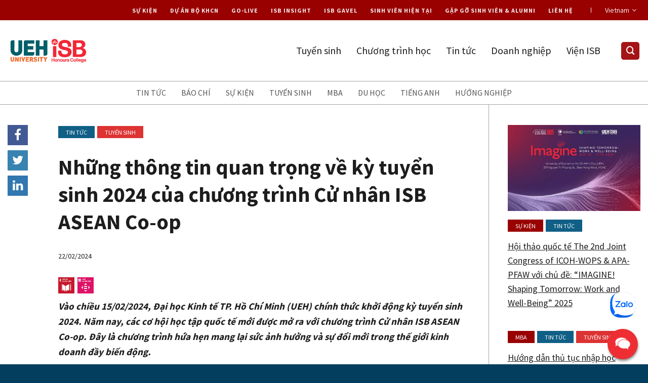

--- FILE ---
content_type: text/html; charset=UTF-8
request_url: https://isb.edu.vn/thong-tin-tuyen-sinh-2024-cu-nhan-isb-asean-co-op/
body_size: 23644
content:

<!DOCTYPE html>
<html lang="vi" prefix="og: https://ogp.me/ns#" class="loading-site no-js">
<head>
	<meta charset="UTF-8" />
	<link rel="profile" href="https://gmpg.org/xfn/11" />
	<link rel="pingback" href="https://isb.edu.vn/xmlrpc.php" />

	<script>(function(html){html.className = html.className.replace(/\bno-js\b/,'js')})(document.documentElement);</script>
	<style>img:is([sizes="auto" i], [sizes^="auto," i]) { contain-intrinsic-size: 3000px 1500px }</style>
	<meta name="viewport" content="width=device-width, initial-scale=1" />
<!-- Search Engine Optimization by Rank Math PRO - https://rankmath.com/ -->
<title>Những thông tin quan trọng về kỳ tuyển sinh 2024 của chương trình Cử nhân ISB ASEAN Co-op - Trường Tài năng UEH.ISB - Đại học Kinh tế TP.HCM</title>
<meta name="description" content="Cử nhân ISB ASEAN Co-op là chương trình đào tạo chính quy mới, được Đại học Kinh tế TP. Hồ Chí Minh (UEH) phát triển dựa trên chất lượng của chương trình Cử nhân Tài năng ISB BBus. Đây là chương trình học đầu tiên tại Việt Nam áp dụng mô hình Hợp tác Giáo dục (Cooperative Education)."/>
<meta name="robots" content="follow, index, max-snippet:-1, max-video-preview:-1, max-image-preview:large"/>
<link rel="canonical" href="https://isb.edu.vn/thong-tin-tuyen-sinh-2024-cu-nhan-isb-asean-co-op/" />
<meta property="og:locale" content="vi_VN" />
<meta property="og:type" content="article" />
<meta property="og:title" content="Những thông tin quan trọng về kỳ tuyển sinh 2024 của chương trình Cử nhân ISB ASEAN Co-op - Trường Tài năng UEH.ISB - Đại học Kinh tế TP.HCM" />
<meta property="og:description" content="Cử nhân ISB ASEAN Co-op là chương trình đào tạo chính quy mới, được Đại học Kinh tế TP. Hồ Chí Minh (UEH) phát triển dựa trên chất lượng của chương trình Cử nhân Tài năng ISB BBus. Đây là chương trình học đầu tiên tại Việt Nam áp dụng mô hình Hợp tác Giáo dục (Cooperative Education)." />
<meta property="og:url" content="https://isb.edu.vn/thong-tin-tuyen-sinh-2024-cu-nhan-isb-asean-co-op/" />
<meta property="og:site_name" content="Trường Tài năng UEH.ISB - Đại học Kinh tế TP.HCM" />
<meta property="article:section" content="Tin tức" />
<meta property="og:updated_time" content="2024-03-13T17:50:56+07:00" />
<meta property="og:image" content="https://isb.edu.vn/wp-content/uploads/2024/02/2-2.png" />
<meta property="og:image:secure_url" content="https://isb.edu.vn/wp-content/uploads/2024/02/2-2.png" />
<meta property="og:image:width" content="1024" />
<meta property="og:image:height" content="662" />
<meta property="og:image:alt" content="Tuyển sinh Cử nhân ISB ASEAN Co-op" />
<meta property="og:image:type" content="image/png" />
<meta property="article:published_time" content="2024-02-22T16:32:20+07:00" />
<meta property="article:modified_time" content="2024-03-13T17:50:56+07:00" />
<meta name="twitter:card" content="summary_large_image" />
<meta name="twitter:title" content="Những thông tin quan trọng về kỳ tuyển sinh 2024 của chương trình Cử nhân ISB ASEAN Co-op - Trường Tài năng UEH.ISB - Đại học Kinh tế TP.HCM" />
<meta name="twitter:description" content="Cử nhân ISB ASEAN Co-op là chương trình đào tạo chính quy mới, được Đại học Kinh tế TP. Hồ Chí Minh (UEH) phát triển dựa trên chất lượng của chương trình Cử nhân Tài năng ISB BBus. Đây là chương trình học đầu tiên tại Việt Nam áp dụng mô hình Hợp tác Giáo dục (Cooperative Education)." />
<meta name="twitter:image" content="https://isb.edu.vn/wp-content/uploads/2024/02/2-2.png" />
<meta name="twitter:label1" content="Written by" />
<meta name="twitter:data1" content="BQT ISB" />
<meta name="twitter:label2" content="Time to read" />
<meta name="twitter:data2" content="3 minutes" />
<script type="application/ld+json" class="rank-math-schema-pro">{"@context":"https://schema.org","@graph":[{"@type":"Organization","@id":"https://isb.edu.vn/#organization","name":"UEH-ISB","url":"https://isb.edu.vn"},{"@type":"WebSite","@id":"https://isb.edu.vn/#website","url":"https://isb.edu.vn","name":"Tr\u01b0\u1eddng T\u00e0i n\u0103ng UEH.ISB - \u0110\u1ea1i h\u1ecdc Kinh t\u1ebf TP.HCM","alternateName":"UEH-ISB","publisher":{"@id":"https://isb.edu.vn/#organization"},"inLanguage":"vi"},{"@type":"ImageObject","@id":"https://isb.edu.vn/wp-content/uploads/2024/02/2-2.png","url":"https://isb.edu.vn/wp-content/uploads/2024/02/2-2.png","width":"1024","height":"662","caption":"Tuy\u1ec3n sinh C\u1eed nh\u00e2n ISB ASEAN Co-op","inLanguage":"vi"},{"@type":"WebPage","@id":"https://isb.edu.vn/thong-tin-tuyen-sinh-2024-cu-nhan-isb-asean-co-op/#webpage","url":"https://isb.edu.vn/thong-tin-tuyen-sinh-2024-cu-nhan-isb-asean-co-op/","name":"Nh\u1eefng th\u00f4ng tin quan tr\u1ecdng v\u1ec1 k\u1ef3 tuy\u1ec3n sinh 2024 c\u1ee7a ch\u01b0\u01a1ng tr\u00ecnh C\u1eed nh\u00e2n ISB ASEAN Co-op - Tr\u01b0\u1eddng T\u00e0i n\u0103ng UEH.ISB - \u0110\u1ea1i h\u1ecdc Kinh t\u1ebf TP.HCM","datePublished":"2024-02-22T16:32:20+07:00","dateModified":"2024-03-13T17:50:56+07:00","isPartOf":{"@id":"https://isb.edu.vn/#website"},"primaryImageOfPage":{"@id":"https://isb.edu.vn/wp-content/uploads/2024/02/2-2.png"},"inLanguage":"vi"},{"@type":"Person","@id":"https://isb.edu.vn/author/efmin/","name":"BQT ISB","url":"https://isb.edu.vn/author/efmin/","image":{"@type":"ImageObject","@id":"https://secure.gravatar.com/avatar/4ec78707863281de38c829ae96e0b69b841298a3950e62f93f2893e4ff14fab7?s=96&amp;d=mm&amp;r=g","url":"https://secure.gravatar.com/avatar/4ec78707863281de38c829ae96e0b69b841298a3950e62f93f2893e4ff14fab7?s=96&amp;d=mm&amp;r=g","caption":"BQT ISB","inLanguage":"vi"},"worksFor":{"@id":"https://isb.edu.vn/#organization"}},{"@type":"BlogPosting","headline":"Nh\u1eefng th\u00f4ng tin quan tr\u1ecdng v\u1ec1 k\u1ef3 tuy\u1ec3n sinh 2024 c\u1ee7a ch\u01b0\u01a1ng tr\u00ecnh C\u1eed nh\u00e2n ISB ASEAN Co-op - Tr\u01b0\u1eddng T\u00e0i n\u0103ng","keywords":"C\u1eed nh\u00e2n ISB ASEAN Co-op","datePublished":"2024-02-22T16:32:20+07:00","dateModified":"2024-03-13T17:50:56+07:00","articleSection":"Tin t\u1ee9c, Tuy\u1ec3n sinh","author":{"@id":"https://isb.edu.vn/author/efmin/","name":"BQT ISB"},"publisher":{"@id":"https://isb.edu.vn/#organization"},"description":"C\u1eed nh\u00e2n ISB ASEAN Co-op l\u00e0 ch\u01b0\u01a1ng tr\u00ecnh \u0111\u00e0o t\u1ea1o ch\u00ednh quy m\u1edbi, \u0111\u01b0\u1ee3c \u0110\u1ea1i h\u1ecdc Kinh t\u1ebf TP. H\u1ed3 Ch\u00ed Minh (UEH) ph\u00e1t tri\u1ec3n d\u1ef1a tr\u00ean ch\u1ea5t l\u01b0\u1ee3ng c\u1ee7a ch\u01b0\u01a1ng tr\u00ecnh C\u1eed nh\u00e2n T\u00e0i n\u0103ng ISB BBus. \u0110\u00e2y l\u00e0 ch\u01b0\u01a1ng tr\u00ecnh h\u1ecdc \u0111\u1ea7u ti\u00ean t\u1ea1i Vi\u1ec7t Nam \u00e1p d\u1ee5ng m\u00f4 h\u00ecnh H\u1ee3p t\u00e1c Gi\u00e1o d\u1ee5c (Cooperative Education).","name":"Nh\u1eefng th\u00f4ng tin quan tr\u1ecdng v\u1ec1 k\u1ef3 tuy\u1ec3n sinh 2024 c\u1ee7a ch\u01b0\u01a1ng tr\u00ecnh C\u1eed nh\u00e2n ISB ASEAN Co-op - Tr\u01b0\u1eddng T\u00e0i n\u0103ng","@id":"https://isb.edu.vn/thong-tin-tuyen-sinh-2024-cu-nhan-isb-asean-co-op/#richSnippet","isPartOf":{"@id":"https://isb.edu.vn/thong-tin-tuyen-sinh-2024-cu-nhan-isb-asean-co-op/#webpage"},"image":{"@id":"https://isb.edu.vn/wp-content/uploads/2024/02/2-2.png"},"inLanguage":"vi","mainEntityOfPage":{"@id":"https://isb.edu.vn/thong-tin-tuyen-sinh-2024-cu-nhan-isb-asean-co-op/#webpage"}}]}</script>
<!-- /Rank Math WordPress SEO plugin -->

<link rel='dns-prefetch' href='//code.jquery.com' />
<link href='https://fonts.gstatic.com' crossorigin rel='preconnect' />
<link rel='prefetch' href='https://isb.edu.vn/wp-content/themes/flatsome/assets/js/flatsome.js?ver=e1ad26bd5672989785e1' />
<link rel='prefetch' href='https://isb.edu.vn/wp-content/themes/flatsome/assets/js/chunk.slider.js?ver=3.19.14' />
<link rel='prefetch' href='https://isb.edu.vn/wp-content/themes/flatsome/assets/js/chunk.popups.js?ver=3.19.14' />
<link rel='prefetch' href='https://isb.edu.vn/wp-content/themes/flatsome/assets/js/chunk.tooltips.js?ver=3.19.14' />
<link rel="alternate" type="application/rss+xml" title="Dòng thông tin Trường Tài năng UEH.ISB - Đại học Kinh tế TP.HCM &raquo;" href="https://isb.edu.vn/feed/" />
<link rel="alternate" type="application/rss+xml" title="Trường Tài năng UEH.ISB - Đại học Kinh tế TP.HCM &raquo; Dòng bình luận" href="https://isb.edu.vn/comments/feed/" />
<link rel="alternate" type="application/rss+xml" title="Trường Tài năng UEH.ISB - Đại học Kinh tế TP.HCM &raquo; Những thông tin quan trọng về kỳ tuyển sinh 2024 của chương trình Cử nhân ISB ASEAN Co-op Dòng bình luận" href="https://isb.edu.vn/thong-tin-tuyen-sinh-2024-cu-nhan-isb-asean-co-op/feed/" />
<style id='wp-emoji-styles-inline-css' type='text/css'>

	img.wp-smiley, img.emoji {
		display: inline !important;
		border: none !important;
		box-shadow: none !important;
		height: 1em !important;
		width: 1em !important;
		margin: 0 0.07em !important;
		vertical-align: -0.1em !important;
		background: none !important;
		padding: 0 !important;
	}
</style>
<style id='wp-block-library-inline-css' type='text/css'>
:root{--wp-admin-theme-color:#007cba;--wp-admin-theme-color--rgb:0,124,186;--wp-admin-theme-color-darker-10:#006ba1;--wp-admin-theme-color-darker-10--rgb:0,107,161;--wp-admin-theme-color-darker-20:#005a87;--wp-admin-theme-color-darker-20--rgb:0,90,135;--wp-admin-border-width-focus:2px;--wp-block-synced-color:#7a00df;--wp-block-synced-color--rgb:122,0,223;--wp-bound-block-color:var(--wp-block-synced-color)}@media (min-resolution:192dpi){:root{--wp-admin-border-width-focus:1.5px}}.wp-element-button{cursor:pointer}:root{--wp--preset--font-size--normal:16px;--wp--preset--font-size--huge:42px}:root .has-very-light-gray-background-color{background-color:#eee}:root .has-very-dark-gray-background-color{background-color:#313131}:root .has-very-light-gray-color{color:#eee}:root .has-very-dark-gray-color{color:#313131}:root .has-vivid-green-cyan-to-vivid-cyan-blue-gradient-background{background:linear-gradient(135deg,#00d084,#0693e3)}:root .has-purple-crush-gradient-background{background:linear-gradient(135deg,#34e2e4,#4721fb 50%,#ab1dfe)}:root .has-hazy-dawn-gradient-background{background:linear-gradient(135deg,#faaca8,#dad0ec)}:root .has-subdued-olive-gradient-background{background:linear-gradient(135deg,#fafae1,#67a671)}:root .has-atomic-cream-gradient-background{background:linear-gradient(135deg,#fdd79a,#004a59)}:root .has-nightshade-gradient-background{background:linear-gradient(135deg,#330968,#31cdcf)}:root .has-midnight-gradient-background{background:linear-gradient(135deg,#020381,#2874fc)}.has-regular-font-size{font-size:1em}.has-larger-font-size{font-size:2.625em}.has-normal-font-size{font-size:var(--wp--preset--font-size--normal)}.has-huge-font-size{font-size:var(--wp--preset--font-size--huge)}.has-text-align-center{text-align:center}.has-text-align-left{text-align:left}.has-text-align-right{text-align:right}#end-resizable-editor-section{display:none}.aligncenter{clear:both}.items-justified-left{justify-content:flex-start}.items-justified-center{justify-content:center}.items-justified-right{justify-content:flex-end}.items-justified-space-between{justify-content:space-between}.screen-reader-text{border:0;clip-path:inset(50%);height:1px;margin:-1px;overflow:hidden;padding:0;position:absolute;width:1px;word-wrap:normal!important}.screen-reader-text:focus{background-color:#ddd;clip-path:none;color:#444;display:block;font-size:1em;height:auto;left:5px;line-height:normal;padding:15px 23px 14px;text-decoration:none;top:5px;width:auto;z-index:100000}html :where(.has-border-color){border-style:solid}html :where([style*=border-top-color]){border-top-style:solid}html :where([style*=border-right-color]){border-right-style:solid}html :where([style*=border-bottom-color]){border-bottom-style:solid}html :where([style*=border-left-color]){border-left-style:solid}html :where([style*=border-width]){border-style:solid}html :where([style*=border-top-width]){border-top-style:solid}html :where([style*=border-right-width]){border-right-style:solid}html :where([style*=border-bottom-width]){border-bottom-style:solid}html :where([style*=border-left-width]){border-left-style:solid}html :where(img[class*=wp-image-]){height:auto;max-width:100%}:where(figure){margin:0 0 1em}html :where(.is-position-sticky){--wp-admin--admin-bar--position-offset:var(--wp-admin--admin-bar--height,0px)}@media screen and (max-width:600px){html :where(.is-position-sticky){--wp-admin--admin-bar--position-offset:0px}}
</style>
<link rel='stylesheet' id='jet-engine-frontend-css' href='https://isb.edu.vn/wp-content/plugins/jet-engine/assets/css/frontend.css?ver=3.7.8' type='text/css' media='all' />
<link rel='stylesheet' id='flatsome-style-css' href='https://isb.edu.vn/wp-content/themes/isb-child/style.css?ver=6.8.1' type='text/css' media='all' />
<link rel='stylesheet' id='efwcrm-style-css' href='https://isb.edu.vn/wp-content/plugins/efw-crm/assets/css/style.css?ver=1768628353' type='text/css' media='all' />
<link rel='stylesheet' id='jquery-ui-css' href='https://code.jquery.com/ui/1.12.1/themes/smoothness/jquery-ui.css?ver=6.8.1' type='text/css' media='all' />
<style id='sdgs-meta-style-inline-css' type='text/css'>

    .sdgs-meta {
        display:block;
        margin:6px 0 10px;
        line-height:1;
    }
    .sdgs-meta .sdgs-icon {
        display:inline-block;
        vertical-align:middle;
        margin-right:6px;
    }
</style>
<link rel='stylesheet' id='wind-style-css' href='https://isb.edu.vn/wp-content/plugins/wind/assets/css/style.css?ver=1768628353' type='text/css' media='all' />
<link rel='stylesheet' id='megamenu-css' href='https://isb.edu.vn/wp-content/uploads/maxmegamenu/style.css?ver=38b9a0' type='text/css' media='all' />
<link rel='stylesheet' id='dashicons-css' href='https://isb.edu.vn/wp-includes/css/dashicons.min.css?ver=6.8.1' type='text/css' media='all' />
<link rel='stylesheet' id='flatsome-main-css' href='https://isb.edu.vn/wp-content/themes/flatsome/assets/css/flatsome.css?ver=3.19.14' type='text/css' media='all' />
<style id='flatsome-main-inline-css' type='text/css'>
@font-face {
				font-family: "fl-icons";
				font-display: block;
				src: url(https://isb.edu.vn/wp-content/themes/flatsome/assets/css/icons/fl-icons.eot?v=3.19.14);
				src:
					url(https://isb.edu.vn/wp-content/themes/flatsome/assets/css/icons/fl-icons.eot#iefix?v=3.19.14) format("embedded-opentype"),
					url(https://isb.edu.vn/wp-content/themes/flatsome/assets/css/icons/fl-icons.woff2?v=3.19.14) format("woff2"),
					url(https://isb.edu.vn/wp-content/themes/flatsome/assets/css/icons/fl-icons.ttf?v=3.19.14) format("truetype"),
					url(https://isb.edu.vn/wp-content/themes/flatsome/assets/css/icons/fl-icons.woff?v=3.19.14) format("woff"),
					url(https://isb.edu.vn/wp-content/themes/flatsome/assets/css/icons/fl-icons.svg?v=3.19.14#fl-icons) format("svg");
			}
</style>
<link rel='stylesheet' id='isb-custom-css' href='https://isb.edu.vn/wp-content/themes/isb-child/efw/crm/assets/style.css?ver=1768628353' type='text/css' media='all' />
<link rel='stylesheet' id='font-awesome-css' href='https://isb.edu.vn/wp-content/themes/isb-child/assets/plugins/awesome/css/font-awesome.min.css?ver=6.8.1' type='text/css' media='all' />
<link rel='stylesheet' id='isb-fancybox-css' href='https://isb.edu.vn/wp-content/themes/isb-child/assets/css/jquery.fancybox.min.css?ver=6.8.1' type='text/css' media='all' />
<link rel='stylesheet' id='isb-main-css' href='https://isb.edu.vn/wp-content/themes/isb-child/assets/css/main.css?ver=1768628353' type='text/css' media='all' />
<link rel='stylesheet' id='isb-responsive-css' href='https://isb.edu.vn/wp-content/themes/isb-child/assets/css/responsive.css?ver=1710145485' type='text/css' media='all' />
<link rel='stylesheet' id='animate-css' href='https://isb.edu.vn/wp-content/themes/isb-child/assets/plugins/owl/assets/animate.css?ver=6.8.1' type='text/css' media='all' />
<link rel='stylesheet' id='owl-theme-css' href='https://isb.edu.vn/wp-content/themes/isb-child/assets/plugins/owl/assets/owl.theme.default.min.css?ver=6.8.1' type='text/css' media='all' />
<link rel='stylesheet' id='owl-css' href='https://isb.edu.vn/wp-content/themes/isb-child/assets/plugins/owl/assets/owl.carousel.min.css?ver=6.8.1' type='text/css' media='all' />
<link rel='stylesheet' id='swiper-css' href='https://isb.edu.vn/wp-content/themes/isb-child/assets/plugins/swiper/swiper.min.css?ver=6.8.1' type='text/css' media='all' />
<link rel='stylesheet' id='slick-theme-css' href='https://isb.edu.vn/wp-content/themes/isb-child/assets/plugins/slick/slick-theme.css?ver=6.8.1' type='text/css' media='all' />
<link rel='stylesheet' id='slick-css' href='https://isb.edu.vn/wp-content/themes/isb-child/assets/plugins/slick/slick.css?ver=6.8.1' type='text/css' media='all' />
<link rel='stylesheet' id='dflip-style-css' href='https://isb.edu.vn/wp-content/plugins/3d-flipbook-dflip-lite/assets/css/dflip.min.css?ver=2.3.67' type='text/css' media='all' />
<link rel='stylesheet' id='isb-child-style-css' href='https://isb.edu.vn/wp-content/themes/isb-child/style.css?ver=1765877742' type='text/css' media='all' />
<script type="text/javascript" src="https://isb.edu.vn/wp-includes/js/jquery/jquery.min.js?ver=3.7.1" id="jquery-core-js"></script>
<script type="text/javascript" src="https://isb.edu.vn/wp-includes/js/jquery/jquery-migrate.min.js?ver=3.4.1" id="jquery-migrate-js"></script>
<script type="text/javascript" src="https://isb.edu.vn/wp-content/plugins/efw-crm/assets/js/crm.js?ver=1768628353" id="crm-js-js"></script>
<script type="text/javascript" src="https://isb.edu.vn/wp-content/plugins/wind/assets/js/functions.min.js?ver=1768628353" id="wind-script-js"></script>
<script type="text/javascript" src="https://isb.edu.vn/wp-content/themes/isb-child/efw/crm/assets/custom.js?ver=1768628353" id="efw-custom-js"></script>
<script type="text/javascript" src="https://isb.edu.vn/wp-content/themes/isb-child/assets/js/jquery.fancybox.min.js?ver=6.8.1" id="efw-fancybox-js"></script>
<script type="text/javascript" src="https://isb.edu.vn/wp-content/themes/isb-child/assets/js/Imager.min.js?ver=1708413136" id="imager-js"></script>
<script type="text/javascript" src="https://isb.edu.vn/wp-content/themes/isb-child/assets/js/jquery.scrollface.min.js?ver=1708413136" id="scrollface-js"></script>
<script type="text/javascript" src="https://isb.edu.vn/wp-content/themes/isb-child/assets/js/functions.js?ver=1716205115" id="efw-function-js"></script>
<script type="text/javascript" src="https://isb.edu.vn/wp-content/themes/isb-child/assets/plugins/owl/owl.carousel.min.js?ver=6.8.1" id="owl-js"></script>
<script type="text/javascript" src="https://isb.edu.vn/wp-content/themes/isb-child/assets/plugins/swiper/swiper.min.js?ver=6.8.1" id="swiper-js"></script>
<script type="text/javascript" src="https://isb.edu.vn/wp-content/themes/isb-child/assets/plugins/slick/slick.min.js?ver=6.8.1" id="slick-js"></script>
<link rel="https://api.w.org/" href="https://isb.edu.vn/wp-json/" /><link rel="alternate" title="JSON" type="application/json" href="https://isb.edu.vn/wp-json/wp/v2/posts/20543" /><link rel="EditURI" type="application/rsd+xml" title="RSD" href="https://isb.edu.vn/xmlrpc.php?rsd" />
<meta name="generator" content="WordPress 6.8.1" />
<link rel='shortlink' href='https://isb.edu.vn/?p=20543' />
<link rel="alternate" title="oNhúng (JSON)" type="application/json+oembed" href="https://isb.edu.vn/wp-json/oembed/1.0/embed?url=https%3A%2F%2Fisb.edu.vn%2Fthong-tin-tuyen-sinh-2024-cu-nhan-isb-asean-co-op%2F" />
<link rel="alternate" title="oNhúng (XML)" type="text/xml+oembed" href="https://isb.edu.vn/wp-json/oembed/1.0/embed?url=https%3A%2F%2Fisb.edu.vn%2Fthong-tin-tuyen-sinh-2024-cu-nhan-isb-asean-co-op%2F&#038;format=xml" />
<style>.flag-cat-13{background:#001eff}.flag-cat-87{background:#8224e3}.flag-cat-33{background:#1e73be}.flag-cat-32{background:#b73889}.flag-cat-6{background:#105f86}.flag-cat-31{background:#371fc1}.flag-cat-89{background:#cc5420}.flag-cat-88{background:#dd9933}.flag-cat-28{background:#2c8e3b}.flag-cat-30{background:#1e73be}.flag-cat-14{background:#dd3333}.flag-cat-40{background:#006058}.flag-cat-80{background:}.flag-cat-2{background:}.flag-cat-189{background:#f48473}</style>
	<div class="zalo-chat-widget" data-oaid="3965836793031963545" data-welcome-message="Chào mừng bạn ghé thăm Viện ISB, Trường Đại học Kinh tế TP. HCM trên Zalo." data-autopopup="0" data-width="350" data-height="420"></div>

<script src="https://sp.zalo.me/plugins/sdk.js"></script>

	<div id="fb-root"></div>
<script async defer crossorigin="anonymous" src="https://connect.facebook.net/en_US/sdk.js#xfbml=1&version=v3.3">
</script>
<script>
var title_cat = "Danh mục";
var title_view_more = "Xem chi tiết";
var title_view_less = "Thu gọn lại";
</script>
<!-- Google Tag Manager -->
<script>(function(w,d,s,l,i){w[l]=w[l]||[];w[l].push({'gtm.start':
new Date().getTime(),event:'gtm.js'});var f=d.getElementsByTagName(s)[0],
j=d.createElement(s),dl=l!='dataLayer'?'&l='+l:'';j.async=true;j.src=
'https://www.googletagmanager.com/gtm.js?id='+i+dl;f.parentNode.insertBefore(j,f);
})(window,document,'script','dataLayer','GTM-T5R5SR7');</script>
<!-- End Google Tag Manager --><link rel="amphtml" href="https://isb.edu.vn/thong-tin-tuyen-sinh-2024-cu-nhan-isb-asean-co-op/amp/"><link rel="icon" href="https://isb.edu.vn/wp-content/uploads/2019/08/isb-favicon-08.png" sizes="32x32" />
<link rel="icon" href="https://isb.edu.vn/wp-content/uploads/2019/08/isb-favicon-08.png" sizes="192x192" />
<link rel="apple-touch-icon" href="https://isb.edu.vn/wp-content/uploads/2019/08/isb-favicon-08.png" />
<meta name="msapplication-TileImage" content="https://isb.edu.vn/wp-content/uploads/2019/08/isb-favicon-08.png" />
<style id="custom-css" type="text/css">:root {--primary-color: #990000;--fs-color-primary: #990000;--fs-color-secondary: #8b0d19;--fs-color-success: #7a9c59;--fs-color-alert: #b20000;--fs-experimental-link-color: #1d1d1d;--fs-experimental-link-color-hover: #1d1d1d;}.tooltipster-base {--tooltip-color: #fff;--tooltip-bg-color: #000;}.off-canvas-right .mfp-content, .off-canvas-left .mfp-content {--drawer-width: 300px;}.header-main{height: 120px}#logo img{max-height: 120px}#logo{width:160px;}#logo a{max-width:160px;}.header-bottom{min-height: 55px}.header-top{min-height: 25px}.transparent .header-main{height: 90px}.transparent #logo img{max-height: 90px}.has-transparent + .page-title:first-of-type,.has-transparent + #main > .page-title,.has-transparent + #main > div > .page-title,.has-transparent + #main .page-header-wrapper:first-of-type .page-title{padding-top: 170px;}.header.show-on-scroll,.stuck .header-main{height:100px!important}.stuck #logo img{max-height: 100px!important}.search-form{ width: 64%;}.header-bg-color {background-color: #ffffff}.header-bottom {background-color: #0c0a0b}.stuck .header-main .nav > li > a{line-height: 50px }.header-bottom-nav > li > a{line-height: 30px }@media (max-width: 549px) {.header-main{height: 70px}#logo img{max-height: 70px}}.main-menu-overlay{background-color: #f1f1f1}.header-top{background-color:#990000!important;}body{color: #1d1d1d}h1,h2,h3,h4,h5,h6,.heading-font{color: #1d1d1d;}body{font-size: 105%;}@media screen and (max-width: 549px){body{font-size: 100%;}}body{font-family: "Source Sans Pro", sans-serif;}body {font-weight: 400;font-style: normal;}.nav > li > a {font-family: "Source Sans Pro", sans-serif;}.mobile-sidebar-levels-2 .nav > li > ul > li > a {font-family: "Source Sans Pro", sans-serif;}.nav > li > a,.mobile-sidebar-levels-2 .nav > li > ul > li > a {font-weight: 400;font-style: normal;}h1,h2,h3,h4,h5,h6,.heading-font, .off-canvas-center .nav-sidebar.nav-vertical > li > a{font-family: "Source Sans Pro", sans-serif;}h1,h2,h3,h4,h5,h6,.heading-font,.banner h1,.banner h2 {font-weight: 400;font-style: normal;}.alt-font{font-family: "Source Sans Pro", sans-serif;}.alt-font {font-weight: 400!important;font-style: normal!important;}.header:not(.transparent) .header-bottom-nav.nav > li > a{color: #ffffff;}.footer-1{background-color: #dadbdc}.footer-2{background-color: #ffffff}.absolute-footer, html{background-color: #043e5f}.nav-vertical-fly-out > li + li {border-top-width: 1px; border-top-style: solid;}/* Custom CSS */.zalo-chat-widget{bottom:90px !important;right:20px !important}#fc_frame{bottom:12% !important}#michat_iframe{z-index: 2147483647 !important;}/* Custom CSS Tablet */@media (max-width: 849px){.zalo-chat-widget{bottom:90px !important;right:20px !important}#fc_frame{bottom:3% !important}}/* Custom CSS Mobile */@media (max-width: 549px){.row .gallery, .row .row:not(.row-collapse), .container .row:not(.row-collapse), .lightbox-content .row:not(.row-collapse){margin-left:-10px;margin-right:-10px;}.col, .gallery-item, .columns{padding-left:10px;padding-right:10px}}.label-new.menu-item > a:after{content:"Mới";}.label-hot.menu-item > a:after{content:"Nổi bật";}.label-sale.menu-item > a:after{content:"Giảm giá";}.label-popular.menu-item > a:after{content:"Phổ biến";}</style>    <!-- CDP Web Insight script -->
    <script type="text/javascript">
        var _portalId = "564892615"; // Portal UEH-ISB 
        var _propId = "565026624";
        var _ATM_TRACKING_ASSOCIATE_UTM = 1; // https://isb.edu.vn 
        var _AP_REGION = 'ap2';
        var _cdp365Analytics = {
            default_event: 0,
            first_party_domain: ".isb.edu.vn",
            dims: {
                users: {
                    origin_source: "UEH-ISB"
                }
            }
        };
        (function() {
            var w = window;
            if (w.web_event) return;
            var a = window.web_event = function() {
                a.queue.push(arguments);
            }
            a.propId = _propId;
            a.track = a;
            a.queue = [];
            var e = document.createElement("script");
            e.type = "text/javascript", e.async = !0, e.src = "//st-a.cdp.asia/insight.js";
            var t = document.getElementsByTagName("script")[0];
            t.parentNode.insertBefore(e, t)
        })();
    </script>
    <!-- End of CDP Web Insight script -->
    <style id="kirki-inline-styles"></style><style type="text/css">/** Mega Menu CSS: fs **/</style>
</head>

<body data-rsssl=1 class="wp-singular post-template-default single single-post postid-20543 single-format-standard wp-theme-flatsome wp-child-theme-isb-child mega-menu-primary mega-menu-primary-mobile is-category lightbox nav-dropdown-has-arrow nav-dropdown-has-shadow nav-dropdown-has-border">

<!-- Google Tag Manager (noscript) -->
<noscript><iframe src="https://www.googletagmanager.com/ns.html?id=GTM-T5R5SR7"
height="0" width="0" style="display:none;visibility:hidden"></iframe></noscript>
<!-- End Google Tag Manager (noscript) -->
<a class="skip-link screen-reader-text" href="#main">Bỏ qua nội dung</a>

<div id="wrapper">

	
	<header id="header" class="header has-sticky sticky-jump">
		<div class="header-wrapper">
			    <div id="top-bar" class="header-top hide-for-sticky nav-dark hide-for-medium">
        <div class="flex-row container">
            <div class="flex-col hide-for-medium flex-left">
                <ul class="nav nav-left medium-nav-center nav-small  nav-">
                                    </ul>
            </div>

            <div class="flex-col hide-for-medium flex-center">
                <ul class="nav nav-center nav-small  nav-">
                                    </ul>
            </div>

            <div class="flex-col hide-for-medium flex-right">
                <ul class="nav top-bar-nav nav-right nav-small  nav-">
                                        <li id="menu-item-6403" class="menu-item menu-item-type-taxonomy menu-item-object-category menu-item-6403 menu-item-design-default"><a href="https://isb.edu.vn/category/su-kien/" class="nav-top-link">Sự kiện</a></li>
<li id="menu-item-11465" class="menu-item menu-item-type-post_type menu-item-object-page menu-item-11465 menu-item-design-default"><a href="https://isb.edu.vn/dao-tao-can-bo-chuyen-gia-phat-trien-thi-truong-khcn/" class="nav-top-link">Dự án Bộ KHCN</a></li>
<li id="menu-item-17880" class="menu-item menu-item-type-custom menu-item-object-custom menu-item-17880 menu-item-design-default"><a target="_blank" rel="noopener" href="https://glsc.vn/" class="nav-top-link">Go-live</a></li>
<li id="menu-item-9169" class="menu-item menu-item-type-custom menu-item-object-custom menu-item-9169 menu-item-design-default"><a target="_blank" rel="noopener" href="https://insight.isb.edu.vn/" class="nav-top-link">ISB Insight</a></li>
<li id="menu-item-5562" class="menu-item menu-item-type-post_type menu-item-object-page menu-item-5562 menu-item-design-default"><a href="https://isb.edu.vn/isb-gavel/" class="nav-top-link">ISB Gavel</a></li>
<li id="menu-item-5829" class="menu-item menu-item-type-post_type menu-item-object-page menu-item-5829 menu-item-design-default"><a href="https://isb.edu.vn/sinh-vien-hien-tai/" class="nav-top-link">Sinh viên hiện tại</a></li>
<li id="menu-item-6042" class="menu-item menu-item-type-post_type menu-item-object-page menu-item-6042 menu-item-design-default"><a href="https://isb.edu.vn/gap-go-sinh-vien-alumni/" class="nav-top-link">Gặp gỡ Sinh viên &#038; Alumni</a></li>
<li id="menu-item-1012" class="menu-item menu-item-type-post_type menu-item-object-page menu-item-1012 menu-item-design-default"><a href="https://isb.edu.vn/lien-he-isb/" class="nav-top-link">Liên hệ</a></li>
<li class="html custom html_topbar_left"><div class="choose-lang">
				<label>Vietnam<i class="fa fa-angle-down"></i></label>
				<ul>
					 
					<li><a href="https://international.isb.edu.vn/">English</a></li>
				</ul>
			</div></li>                </ul>
            </div>

            
        </div>
    </div>
<div id="masthead" class="header-main nav-dark">
    <div class="header-inner flex-row container logo-left medium-logo-left" role="navigation">

        <!-- Logo -->
        <div id="logo" class="flex-col logo header-main-logo">
            
<!-- Header logo -->
<a href="https://isb.edu.vn/" title="Trường Tài năng UEH.ISB &#8211; Đại học Kinh tế TP.HCM - Trường Tài năng UEH.ISB cung cấp các chương trình đào tạo chuẩn quốc tế hoàn toàn bằng tiếng Anh tại các bậc Cử nhân, Thạc sĩ, Tiến sĩ." rel="home">
		<img width="286" height="115" src="https://isb.edu.vn/wp-content/uploads/2025/07/Logo-Website.png" class="header_logo header-logo" alt="Trường Tài năng UEH.ISB &#8211; Đại học Kinh tế TP.HCM"/><img  width="286" height="115" src="https://isb.edu.vn/wp-content/uploads/2025/07/Logo-Website.png" class="header-logo-dark" alt="Trường Tài năng UEH.ISB &#8211; Đại học Kinh tế TP.HCM"/></a>
        </div>

        <!-- Mobile Left Elements -->
        <div class="flex-col show-for-medium flex-left header-main-mobile">
            <ul class="mobile-nav nav nav-left ">
                            </ul>
        </div>

        <!-- Left Elements -->
        <div class="flex-col header-main-center hide-for-medium flex-left
            flex-grow">
            <ul class="header-nav header-nav-main nav nav-left  nav-uppercase">
                            </ul>
        </div>

        <!-- Right Elements -->
        <div class="flex-col hide-for-medium flex-right header-main-right">
            <ul class="header-nav header-nav-main nav nav-right  nav-uppercase">
                <div id="mega-menu-wrap-primary" class="mega-menu-wrap"><div class="mega-menu-toggle"><div class="mega-toggle-blocks-left"></div><div class="mega-toggle-blocks-center"></div><div class="mega-toggle-blocks-right"><div class='mega-toggle-block mega-menu-toggle-block mega-toggle-block-1' id='mega-toggle-block-1' tabindex='0'><button class='mega-toggle-standard mega-toggle-label' aria-expanded='false'><span class='mega-toggle-label-closed'>MENU</span><span class='mega-toggle-label-open'>MENU</span></button></div></div></div><ul id="mega-menu-primary" class="mega-menu max-mega-menu mega-menu-horizontal mega-no-js" data-event="hover_intent" data-effect="slide" data-effect-speed="200" data-effect-mobile="slide" data-effect-speed-mobile="200" data-panel-width="#header" data-panel-inner-width=".header-main" data-mobile-force-width="false" data-second-click="go" data-document-click="collapse" data-vertical-behaviour="standard" data-breakpoint="600" data-unbind="true" data-mobile-state="collapse_all" data-mobile-direction="vertical" data-hover-intent-timeout="300" data-hover-intent-interval="100"><li class="mega-menu-item mega-menu-item-type-custom mega-menu-item-object-custom mega-menu-item-has-children mega-menu-megamenu mega-menu-grid mega-align-bottom-left mega-menu-grid mega-menu-item-5373" id="mega-menu-item-5373"><a class="mega-menu-link" href="https://isb.edu.vn/tuyen-sinh" aria-expanded="false" tabindex="0">Tuyển sinh<span class="mega-indicator" aria-hidden="true"></span></a>
<ul class="mega-sub-menu" role='presentation'>
<li class="mega-menu-row" id="mega-menu-5373-0">
	<ul class="mega-sub-menu" style='--columns:12' role='presentation'>
<li class="mega-menu-column mega-Cử mega-nhân mega-Tài mega-năng mega-ISB mega-BBus mega-menu-columns-4-of-12 Cử nhân Tài năng ISB BBus" style="--columns:12; --span:4" id="mega-menu-5373-0-0">
		<ul class="mega-sub-menu">
<li class="mega-menu-item mega-menu-item-type-widget widget_text mega-menu-item-text-16" id="mega-menu-item-text-16">			<div class="textwidget"><div class="style-list">
<h4><a href="https://isb.edu.vn/tuyen-sinh-cu-nhan/">CHƯƠNG TRÌNH CỬ NHÂN</a></h4>
<ul>
<li><a href="https://isb.edu.vn/tuyen-sinh-cu-nhan/chuong-trinh-cu-nhan-tai-nang-isb-bbus/">Cử nhân Tài năng UEH.ISB</a></li>
<li><a href="https://isb.edu.vn/tuyen-sinh-cu-nhan/tuyen-sinh-cu-nhan-asia-co-op-2026/">Cử nhân ASIA CO-OP</a></li>
<li><a title="Cử nhân Kinh doanh Western Sydney BBUS" href="https://admissions.westernsydney.edu.vn/" target="_blank" rel="noopener noreferrer">Cử nhân Western Sydney</a></li>
<li><a href="https://kfo.edu.vn/" target="_blank" rel="noopener">Du học Global Pathways</a></li>
<li><a href="https://lqt.edu.vn/" target="_blank" rel="noopener">Cử nhân Kinh doanh LQT</a></li>
</ul>
</div>
</div>
		</li>		</ul>
</li><li class="mega-menu-column mega-menu-columns-4-of-12" style="--columns:12; --span:4" id="mega-menu-5373-0-1">
		<ul class="mega-sub-menu">
<li class="mega-menu-item mega-menu-item-type-widget widget_text mega-menu-item-text-17" id="mega-menu-item-text-17">			<div class="textwidget"><div class="style-list">
<h4><a href="https://isb.edu.vn/tuyen-sinh-thac-si/"><strong>CHƯƠNG TRÌNH THẠC SĨ</strong></a></h4>
<ul>
<li><a href="https://isb.edu.vn/tuyen-sinh-thac-si/thac-si-quan-tri-kinh-doanh-isb-mba/">Thạc sĩ Quản trị Kinh doanh ISB MBA</a></li>
<li><a href="https://isb.edu.vn/tuyen-sinh-thac-si/thac-si-quan-ly-tai-san/">Thạc sĩ Quản lý Tài sản</a></li>
<li><a href="https://isb.edu.vn/tuyen-sinh-thac-si/thac-si-data-driven-marketing/">Thạc sĩ Data-Driven Marketing</a></li>
<li><a href="https://psomba.com/" target="_blank" rel="noopener">Thạc sĩ Kinh doanh PSO MBA</a></li>
<li><a href="https://uqam.isb.edu.vn/">Thạc sĩ Điều hành cấp cao UQÀM EMBA</a></li>
<li><a title="Thạc sĩ Kinh doanh MBA Talent" href="https://mbatalent.edu.vn/" target="_blank" rel="noopener noreferrer">Thạc sĩ Kinh doanh MBA Talent</a></li>
<li><a title="Thạc sĩ Tài chính MFin" href="https://massey.edu.vn/thac-si-tai-chinh/" target="_blank" rel="noopener noreferrer">Thạc sĩ Tài chính MFin</a></li>
<li><a title="Thạc sĩ Quản trị Nguồn nhân lực MBS 1+1 – MMngt HRM" href="https://massey.edu.vn/thac-si-quan-tri-nguon-nhan-luc/" target="_blank" rel="noopener noreferrer">Thạc sĩ Quản trị Nguồn nhân lực MBS 1+1 – MMngt HRM</a></li>
</ul>
</div>
</div>
		</li>		</ul>
</li><li class="mega-menu-column mega-menu-columns-4-of-12" style="--columns:12; --span:4" id="mega-menu-5373-0-2">
		<ul class="mega-sub-menu">
<li class="mega-menu-item mega-menu-item-type-widget widget_text mega-menu-item-text-18" id="mega-menu-item-text-18">			<div class="textwidget"><div class="style-list">
<h4>CHƯƠNG TRÌNH TIẾN SĨ</h4>
<ul>
<li><a href="https://isb.edu.vn/dao-tao/tien-si-quan-tri-kinh-doanh/">Tiến sĩ Quản trị Kinh doanh</a></li>
</ul>
</div>
</div>
		</li>		</ul>
</li>	</ul>
</li></ul>
</li><li class="mega-menu-item mega-menu-item-type-custom mega-menu-item-object-custom mega-menu-item-has-children mega-menu-megamenu mega-menu-grid mega-align-bottom-left mega-menu-grid mega-hide-sub-menu-on-mobile mega-menu-item-62" id="mega-menu-item-62"><a class="mega-menu-link" href="https://isb.edu.vn/chuong-trinh-hoc/" aria-expanded="false" tabindex="0">Chương trình học<span class="mega-indicator" aria-hidden="true"></span></a>
<ul class="mega-sub-menu" role='presentation'>
<li class="mega-menu-row" id="mega-menu-62-0">
	<ul class="mega-sub-menu" style='--columns:12' role='presentation'>
<li class="mega-menu-column mega-menu-columns-4-of-12" style="--columns:12; --span:4" id="mega-menu-62-0-0">
		<ul class="mega-sub-menu">
<li class="mega-menu-item mega-menu-item-type-widget widget_text mega-menu-item-text-19" id="mega-menu-item-text-19">			<div class="textwidget"><div class="style-list">
<h4><a href="https://isb.edu.vn/chuong-trinh-cu-nhan/"><strong>CHƯƠNG TRÌNH CỬ NHÂN</strong></a></h4>
<ul>
<li><a href="https://isb.edu.vn/dao-tao/cu-nhan-tai-nang-ueh-isb/">Cử nhân Tài năng UEH.ISB</a></li>
<li><a href="https://isb.edu.vn/dao-tao/cu-nhan-isb-asean-co-op/">Cử nhân ASIA CO-OP</a></li>
<li><a title="Cử nhân Kinh doanh Western Sydney BBUS" href="https://westernsydney.edu.vn/" target="_blank" rel="noopener noreferrer">Cử nhân Western Sydney</a></li>
<li><a href="https://kfo.edu.vn/" target="_blank" rel="noopener">Du học Global Pathways</a></li>
<li><a href="https://lqt.edu.vn/" target="_blank" rel="noopener">Cử nhân Kinh doanh LQT</a></li>
</ul>
</div>
</div>
		</li>		</ul>
</li><li class="mega-menu-column mega-menu-columns-4-of-12" style="--columns:12; --span:4" id="mega-menu-62-0-1">
		<ul class="mega-sub-menu">
<li class="mega-menu-item mega-menu-item-type-widget widget_text mega-menu-item-text-20" id="mega-menu-item-text-20">			<div class="textwidget"><div class="style-list">
<h4><a href="https://isb.edu.vn/chuong-trinh-thac-si/"><strong>CHƯƠNG TRÌNH THẠC SĨ</strong></a></h4>
<ul>
<li><a href="https://isb.edu.vn/dao-tao/thac-si-quan-tri-kinh-doanh-isb-mba/">Thạc sĩ Quản trị Kinh doanh ISB MBA</a></li>
<li><a href="https://isb.edu.vn/dao-tao/thac-si-quan-ly-tai-san/">Thạc sĩ Quản lý Tài sản</a></li>
<li><a href="https://isb.edu.vn/dao-tao/thac-si-data-driven-marketing/">Thạc sĩ Data-Driven Marketing</a></li>
<li><a href="https://psomba.com/" target="_blank" rel="noopener">Thạc sĩ Kinh doanh PSO MBA</a></li>
<li><a href="https://uqam.isb.edu.vn/">Thạc sĩ Điều hành cấp cao UQÀM EMBA</a></li>
<li><a title="Thạc sĩ Kinh doanh MBA Talent" href="https://mbatalent.edu.vn/" target="_blank" rel="noopener noreferrer">Thạc sĩ Kinh doanh MBA Talent</a></li>
<li><a title="Thạc sĩ Tài chính MFin" href="https://massey.edu.vn/thac-si-tai-chinh/" target="_blank" rel="noopener noreferrer">Thạc sĩ Tài chính MFin</a></li>
<li><a title="Thạc sĩ Quản trị Nguồn nhân lực MBS 1+1 – MMngt HRM" href="https://massey.edu.vn/thac-si-quan-tri-nguon-nhan-luc/" target="_blank" rel="noopener noreferrer">Thạc sĩ Quản trị Nguồn nhân lực MBS 1+1 – MMngt HRM</a></li>
</ul>
</div>
</div>
		</li>		</ul>
</li><li class="mega-menu-column mega-menu-columns-4-of-12" style="--columns:12; --span:4" id="mega-menu-62-0-2">
		<ul class="mega-sub-menu">
<li class="mega-menu-item mega-menu-item-type-widget widget_text mega-menu-item-text-21" id="mega-menu-item-text-21">			<div class="textwidget"><div class="style-list">
<h4>CHƯƠNG TRÌNH TIẾN SĨ</h4>
<ul>
<li><a href="https://isb.edu.vn/dao-tao/tien-si-quan-tri-kinh-doanh/">Tiến sĩ Quản trị Kinh doanh</a></li>
</ul>
</div>
</div>
		</li>		</ul>
</li>	</ul>
</li></ul>
</li><li class="mega-menu-item mega-menu-item-type-taxonomy mega-menu-item-object-category mega-current-post-ancestor mega-current-menu-parent mega-current-post-parent mega-align-bottom-left mega-menu-grid mega-menu-item-63" id="mega-menu-item-63"><a class="mega-menu-link" href="https://isb.edu.vn/category/tin-tuc/" tabindex="0">Tin tức</a></li><li class="mega-menu-item mega-menu-item-type-post_type mega-menu-item-object-page mega-align-bottom-left mega-menu-flyout mega-menu-item-6016" id="mega-menu-item-6016"><a class="mega-menu-link" href="https://isb.edu.vn/doanh-nghiep/" tabindex="0">Doanh nghiệp</a></li><li class="mega-menu-item mega-menu-item-type-custom mega-menu-item-object-custom mega-align-bottom-left mega-menu-grid mega-hide-sub-menu-on-mobile mega-menu-item-61" id="mega-menu-item-61"><a class="mega-menu-link" href="https://isb.edu.vn/vien-isb" tabindex="0">Viện ISB</a></li></ul></div> 	 <li class="header-search-form search-form html relative has-icon">
	<div class="header-search-form-wrapper">
		<div class="searchform-wrapper ux-search-box relative is-normal">
<button   class="ux-search-button-submit   secondary button icon mb-0 showfullsearch">
					<i class="icon-search" ></i>				</button>


</div>	</div>
</li> 
            </ul>
        </div>

        <!-- Mobile Right Elements -->
        <div class="flex-col show-for-medium flex-right">
            <ul class="mobile-nav nav nav-right ">
                <li class="html custom html_top_right_text"><button class="button search-icon-mobile"><i class="icon-search"></i></button></li><li class="nav-icon has-icon">
  		<a href="#" data-open="#main-menu" data-pos="center" data-bg="main-menu-overlay" data-color="" class="is-small" aria-label="Menu" aria-controls="main-menu" aria-expanded="false">

		  <i class="icon-menu" ></i>
		  <span class="menu-title uppercase hide-for-small">Menu</span>		</a>
	</li>
            </ul>
        </div>

    </div><!-- .header-inner -->

        <!-- Header divider -->
    <div class="container">
        <div class="top-divider full-width"></div>
    </div>
    </div><!-- .header-main --><div id="wide-nav" class="header-bottom wide-nav nav-dark">
    <div class="flex-row container">

                        <div class="flex-col hide-for-medium flex-left">
                <ul class="nav header-nav header-bottom-nav nav-left  nav-size-xlarge nav-spacing-xlarge">
                                    </ul>
            </div>
            
            
                        <div class="flex-col hide-for-medium flex-right flex-grow">
              <ul class="nav header-nav header-bottom-nav nav-right  nav-size-xlarge nav-spacing-xlarge">
                   <li class="html custom html_topbar_right"><ul class="list-lang">
<li>
<a href="#" class="active">VN</a>
</li>
<li>
<a href="https://international.isb.edu.vn/">EN</a>
</li>

</ul></li>              </ul>
            </div>
            
                          <div class="flex-col show-for-medium flex-grow">
                  <ul class="nav header-bottom-nav nav-center mobile-nav  nav-size-xlarge nav-spacing-xlarge">
                       	 <li class="header-search-form search-form html relative has-icon">
	<div class="header-search-form-wrapper">
		<div class="searchform-wrapper ux-search-box relative is-normal">
<button   class="ux-search-button-submit   secondary button icon mb-0 showfullsearch">
					<i class="icon-search" ></i>				</button>


</div>	</div>
</li> 
                  </ul>
              </div>
            
    </div>
</div>

<div class="header-bg-container fill"><div class="header-bg-image fill"></div><div class="header-bg-color fill"></div></div>		</div>
	</header>

	<div class="box-fullsearch">
	<div class="inner">
		<div class="container">
<form method="get" class="searchform" action="https://isb.edu.vn/" role="search">
		<div class="flex-row relative">
			<div class="flex-col flex-grow"><input type="hidden" name="post_type" value="post"/>
	   	   <input type="search" required="required" class="search-field mb-0" name="s" value="" id="s" placeholder="Nhập từ khóa cần tìm..." />
			</div><!-- .flex-col -->
			<div class="flex-col">
				<button type="submit" class="ux-search-button-submit   secondary button icon mb-0">
					Tìm kiếm <i class="icon-search" ></i>				</button>
			</div><!-- .flex-col -->
		</div><!-- .flex-row -->
    <div class="live-search-results text-left z-top"></div>
</form>
</div>
</div></div>
	<main id="main" class="">

<div id="content" class="blog-wrapper blog-single page-wrapper">
	<div class="nav-news"><div class="container"><div class="menu-menu-tin-tuc-container"><ul id="menu-menu-tin-tuc" class="menu"><li id="menu-item-352" class="menu-item menu-item-type-taxonomy menu-item-object-category current-post-ancestor current-menu-parent current-post-parent menu-item-352"><a href="https://isb.edu.vn/category/tin-tuc/">Tin tức</a></li>
<li id="menu-item-5510" class="menu-item menu-item-type-taxonomy menu-item-object-category menu-item-5510"><a href="https://isb.edu.vn/category/bao-chi/">Báo chí</a></li>
<li id="menu-item-3297" class="menu-item menu-item-type-taxonomy menu-item-object-category menu-item-3297"><a href="https://isb.edu.vn/category/su-kien/">Sự kiện</a></li>
<li id="menu-item-353" class="menu-item menu-item-type-taxonomy menu-item-object-category current-post-ancestor current-menu-parent current-post-parent menu-item-353"><a href="https://isb.edu.vn/category/tu-van-tuyen-sinh/">Tuyển sinh</a></li>
<li id="menu-item-3909" class="menu-item menu-item-type-taxonomy menu-item-object-category menu-item-3909"><a href="https://isb.edu.vn/category/mba/">MBA</a></li>
<li id="menu-item-9299" class="menu-item menu-item-type-custom menu-item-object-custom menu-item-9299"><a target="_blank" href="http://duhoc.isb.edu.vn/">Du học</a></li>
<li id="menu-item-5509" class="menu-item menu-item-type-taxonomy menu-item-object-category menu-item-5509"><a href="https://isb.edu.vn/category/tieng-anh/">Tiếng anh</a></li>
<li id="menu-item-4711" class="menu-item menu-item-type-taxonomy menu-item-object-category menu-item-4711"><a href="https://isb.edu.vn/category/huong-nghiep/">Hướng nghiệp</a></li>
</ul></div></div></div>

	<div class="container">

		<div id="breacrumbs">


			<div class="breadcrumbs"><a href='https://isb.edu.vn'>Tổng quan</a> <i class='fa'>/</i><a href='https://isb.edu.vn/category/tin-tuc/'>Tin tức</a><a href='https://isb.edu.vn/category/tu-van-tuyen-sinh/'>Tuyển sinh</a></div><div class="breadcrumbs-title"><h1>Những thông tin quan trọng về kỳ tuyển sinh 2024 của chương trình Cử nhân ISB ASEAN Co-op</h1></div>

		</div>
		<div class="group-grid  ">



			<div class="col-content">
								
	
	
		<article id="post-20543" class="post-20543 post type-post status-publish format-standard has-post-thumbnail hentry category-tin-tuc category-tu-van-tuyen-sinh">
			<div class="social-share">
<div class="toolbar-share">
	<a class="social-fb" target="_blank" href="https://www.facebook.com/sharer/sharer.php?u=https://isb.edu.vn/thong-tin-tuyen-sinh-2024-cu-nhan-isb-asean-co-op/"><i class="fa fa-facebook"></i></a>
	<a class="social-tw" target="_blank" href="https://twitter.com/home?status=https://isb.edu.vn/thong-tin-tuyen-sinh-2024-cu-nhan-isb-asean-co-op/"><i class="fa fa-twitter"></i></a>
	<a class="social-lk" target="_blank" href="https://www.linkedin.com/shareArticle?mini=true&url=https://isb.edu.vn/thong-tin-tuyen-sinh-2024-cu-nhan-isb-asean-co-op/&title=Những thông tin quan trọng về kỳ tuyển sinh 2024 của chương trình Cử nhân ISB ASEAN Co-op&summary=&source=isb"><i class="fa fa-linkedin"></i></a>
 
 
</div>			</div>
			<div class="article-inner ">
				<div class="news-meta"><ul class="post-categories"><li><a class="flag-cat flag-cat-6" title="Tin tức" href="https://isb.edu.vn/category/tin-tuc/">Tin tức</a></li><li><a class="flag-cat flag-cat-14" title="Tuyển sinh" href="https://isb.edu.vn/category/tu-van-tuyen-sinh/">Tuyển sinh</a></li></ul></div><header class="entry-header">
	<div class="entry-header-text entry-header-text-top text-left">
		 
<h1 class="entry-title">Những thông tin quan trọng về kỳ tuyển sinh 2024 của chương trình Cử nhân ISB ASEAN Co-op</h1>
 

	<div class="entry-meta   is-xsmall">
		<span class="byline"></span><span class="posted-on">  <time class="entry-date published" datetime="2024-02-22T16:32:20+07:00">22/02/2024</time><time class="updated" datetime="2024-03-13T17:50:56+07:00">13/03/2024</time></span>	</div><!-- .entry-meta -->
	</div>
				</header>

				<div class="entry-content single-page">

	<div class="box-content"><div class="sdgs-meta"><img decoding="async" class="sdgs-icon" src="https://isb.edu.vn/sdgs/vi/giao-duc-co-chat-luong.png" alt="giao-duc-co-chat-luong" width="32" height="32" /><img decoding="async" class="sdgs-icon" src="https://isb.edu.vn/sdgs/vi/giam-bat-binh-dang.png" alt="giam-bat-binh-dang" width="32" height="32" /></div><p><b><i>Vào chiều 15/02/2024, Đại học Kinh tế TP. Hồ Chí Minh (UEH) chính thức khởi động kỳ tuyển sinh 2024. Năm nay, các cơ hội học tập quốc tế mới được mở ra với chương trình Cử nhân ISB ASEAN Co-op. Đây là chương trình hứa hẹn mang lại sức ảnh hưởng và sự đổi mới trong thế giới kinh doanh đầy biến động.</i></b></p>
<h2><b>Giới thiệu về chương trình Cử nhân ISB ASEAN Co-op</b></h2>
<p><span style="font-weight: 400">Cử nhân ISB ASEAN Co-op là chương trình đào tạo chính quy mới, được Đại học Kinh tế TP. Hồ Chí Minh (UEH) phát triển dựa trên chất lượng của chương trình </span><a href="https://isb.edu.vn/dao-tao/cu-nhan-tai-nang-isb-bbus/"><span style="font-weight: 400">Cử nhân Tài năng ISB BBus</span></a><span style="font-weight: 400">. Đây là chương trình học đầu tiên tại Việt Nam áp dụng mô hình Hợp tác Giáo dục (Cooperative Education).</span></p>
<p><span style="font-weight: 400">Chương trình có hình thức giảng dạy hoàn toàn bằng tiếng Anh, với mục tiêu cung cấp cho sinh viên kiến thức từ tổng quan đến chuyên sâu. Đồng thời, chương trình cũng tạo cơ hội cho sinh viên được thực hành nghề nghiệp và trải nghiệm môi trường làm việc thực tế ở các quốc gia tại khu vực ASEAN ngay trong quá trình học.</span></p>
<p><span style="font-weight: 400">Chương trình cho phép sinh viên trải nghiệm xen kẽ giữa học tập và làm việc toàn thời gian (có thể nhận lương) trong ít nhất 6 tháng. Từ đó, sinh viên có thể tích lũy kiến thức, kinh nghiệm và rèn luyện kỹ năng cần thiết trong lĩnh vực chuyên môn của họ. Đây được xem là điểm khác biệt so với học phần Học kỳ Doanh nghiệp hoặc hoạt động thực tập thường thấy, chỉ kéo dài 1 &#8211; 2 tháng ở học kỳ cuối cùng.</span></p>
<figure id="attachment_20549" aria-describedby="caption-attachment-20549" style="width: 1920px" class="wp-caption alignnone"><img fetchpriority="high" decoding="async" class="wp-image-20549 size-full" src="https://isb.edu.vn/wp-content/uploads/2024/02/3.png" alt="Tuyển sinh Cử nhân ISB ASEAN Co-op" width="1920" height="1080" srcset="https://isb.edu.vn/wp-content/uploads/2024/02/3.png 1920w, https://isb.edu.vn/wp-content/uploads/2024/02/3-817x460.png 817w, https://isb.edu.vn/wp-content/uploads/2024/02/3-1024x576.png 1024w, https://isb.edu.vn/wp-content/uploads/2024/02/3-768x432.png 768w, https://isb.edu.vn/wp-content/uploads/2024/02/3-1536x864.png 1536w" sizes="(max-width: 1920px) 100vw, 1920px" /><figcaption id="caption-attachment-20549" class="wp-caption-text">Cử nhân ISB ASEAN Co-op là chương trình đào tạo đầu tiên tại Việt Nam áp dụng mô hình Cooperative Education</figcaption></figure>
<h2><b>Thông tin tuyển sinh chương trình Cử nhân ISB ASEAN Co-op 2024</b></h2>
<p><span style="font-weight: 400">Các thông tin tuyển sinh chương trình Cử nhân ISB ASEAN Co-op 2024 được Đại học Kinh tế TP. Hồ Chí Minh công bố như sau.</span></p>
<p><b style="color: #333333">1. Chỉ tiêu xét tuyển</b><span style="font-weight: 400">: 50</span></p>
<p><b style="color: #333333">2. Mã xét tuyển</b><span style="font-weight: 400">: ASA_Co-op</span></p>
<p><b style="color: #333333">3. Các phương thức xét tuyển</b><span style="font-weight: 400">:</span></p>
<p><span style="font-weight: 400">– Phương thức 1: Xét tuyển thẳng theo quy định của Bộ Giáo dục và Đào tạo – 1% chỉ tiêu.</span></p>
<p><span style="font-weight: 400">– Phương thức 2: Xét tuyển đối với thí sinh tốt nghiệp chương trình trung học phổ thông nước ngoài và có chứng chỉ quốc tế – 1% chỉ tiêu.</span></p>
<p><span style="font-weight: 400">– Phương thức 3: Xét tuyển Học sinh Giỏi – 40% đến 50% chỉ tiêu.</span></p>
<p><span style="font-weight: 400">– Phương thức 4: Xét tuyển quá trình học tập theo tổ hợp môn – 40% đến 50% chỉ tiêu.</span></p>
<p><span style="font-weight: 400">– Phương thức 6: Xét tuyển dựa vào kết quả thi tốt nghiệp THPT năm 2024 – Chỉ tiêu còn lại.</span></p>
<p><i><span style="font-weight: 400">Đối với các phương thức xét tuyển sớm (2), (3), (4), UEH dự kiến mở cổng đăng ký xét tuyển trực tuyến từ ngày 02/04/2024 đến 10/05/2024.</span></i></p>
<p><b style="color: #333333">4. Các ngành đào tạo</b></p>
<p><span style="font-weight: 400">Chương trình Cử nhân ISB ASEAN Co-op hiện đang tập trung đào tạo 2 ngành là Marketing và Tài chính Ứng dụng.</span></p>
<p><span style="font-weight: 400">Căn cứ vào nguyện vọng, kết quả học tập và chỉ tiêu, sinh viên sẽ được xét vào một trong hai ngành là Marketing và Tài chính Ứng dụng sau 01 học kỳ.</span></p>
<p><b>Điều kiện tiếng Anh</b></p>
<p><span style="font-weight: 400">Thí sinh trúng tuyển các phương thức phải có chứng chỉ tiếng Anh quốc tế tương đương IELTS 5.5 trở lên hoặc đậu kì thi tiếng Anh đầu vào do ISB tổ chức.</span></p>
<h2><b>Cách thức đăng ký tư vấn chương trình Cử nhân ISB ASEAN Co-op</b></h2>
<p><span style="font-weight: 400">Cách 1: Đăng ký qua form thông tin</span></p>
<p><span style="font-weight: 400">Cách 2: Liên hệ trực tiếp với Bộ phận Tư vấn Tuyển sinh qua các hotline 028 3622 1818 – 028 3930 5293 – 0909 607 337 – 0938 812 266</span></p>
<p><span style="font-weight: 400">Cách 3: Gặp gỡ trực tiếp bộ phận tuyển sinh Viện ISB, Đại học Kinh tế TP.HCM tại 17 Phạm Ngọc Thạch, Phường Võ Thị Sáu, Quận 3, TP.HCM.</span></p>
</div>
	
	</div>



							</div><!-- .article-inner -->
		</article><!-- #-20543 -->

	
			</div> <!-- .large-9 -->
			<div class="sidebar-single-blog">
				 <div class="other-posts"> <div><div class="  post-item inews">
        <div class="col-image">
        <div class="pr">
            <img src="https://isb.edu.vn/wp-content/uploads/2025/11/1920x1080px-400x259.jpg" />
            <div class="line"></div>
        </div>
    </div>
        <div class="col-info ">
        <div class="news-meta">
            <ul class="post-categories"><li><a class="flag-cat flag-cat-2" title="Sự kiện" href="https://isb.edu.vn/category/su-kien/">Sự kiện</a></li><li><a class="flag-cat flag-cat-6" title="Tin tức" href="https://isb.edu.vn/category/tin-tuc/">Tin tức</a></li></ul>        </div>
        <a href="https://isb.edu.vn/hoi-thao-quoc-te-the-2nd-joint-congress-of-icoh-wops-apa-pfaw-voi-chu-de-imagine-shaping-tomorrow-work-and-well-being-2025/" target="_self" title="Hội thảo quốc tế The 2nd Joint Congress of ICOH-WOPS &amp; APA-PFAW với chủ đề: “IMAGINE! Shaping Tomorrow: Work and Well-Being” 2025">
            <h4>Hội thảo quốc tế The 2nd Joint Congress of ICOH-WOPS &amp; APA-PFAW với chủ đề: “IMAGINE! Shaping Tomorrow: Work and Well-Being” 2025</h4>
        </a>
        
                
    </div>


</div>

</div><div><div class="  post-item inews">
        <div class="col-info ">
        <div class="news-meta">
            <ul class="post-categories"><li><a class="flag-cat flag-cat-76" title="MBA" href="https://isb.edu.vn/category/mba/">MBA</a></li><li><a class="flag-cat flag-cat-6" title="Tin tức" href="https://isb.edu.vn/category/tin-tuc/">Tin tức</a></li><li><a class="flag-cat flag-cat-14" title="Tuyển sinh" href="https://isb.edu.vn/category/tu-van-tuyen-sinh/">Tuyển sinh</a></li></ul>        </div>
        <a href="https://isb.edu.vn/huong-dan-thu-tuc-nhap-hoc-chuong-trinh-thac-si/" target="_self" title="Hướng dẫn thủ tục nhập học Chương trình Thạc sĩ giảng dạy bằng tiếng Anh &#8211; Đợt 3, năm 2025">
            <h4>Hướng dẫn thủ tục nhập học Chương trình Thạc sĩ giảng dạy bằng tiếng Anh &#8211; Đợt 3, năm 2025</h4>
        </a>
        
                
    </div>


</div>

</div><div><div class="  post-item inews">
        <div class="col-info ">
        <div class="news-meta">
            <ul class="post-categories"><li><a class="flag-cat flag-cat-6" title="Tin tức" href="https://isb.edu.vn/category/tin-tuc/">Tin tức</a></li><li><a class="flag-cat flag-cat-80" title="Hướng nghiệp" href="https://isb.edu.vn/category/huong-nghiep/">Hướng nghiệp</a></li></ul>        </div>
        <a href="https://isb.edu.vn/sinh-vien-isb-doat-giai-silver-winner-tai-vietnam-young-lions-2024/" target="_self" title="Hành trình tìm kiếm “subculture” cho thương hiệu bia Budweiser và chinh phục giải thưởng lớn tại Vietnam Young Lions 2024 của sinh viên ISB">
            <h4>Hành trình tìm kiếm “subculture” cho thương hiệu bia Budweiser và chinh phục giải thưởng lớn tại Vietnam Young Lions 2024 của sinh viên ISB</h4>
        </a>
        
                
    </div>


</div>

</div><div><div class="  post-item inews">
        <div class="col-info ">
        <div class="news-meta">
            <ul class="post-categories"><li><a class="flag-cat flag-cat-2" title="Sự kiện" href="https://isb.edu.vn/category/su-kien/">Sự kiện</a></li><li><a class="flag-cat flag-cat-195" title="PhD" href="https://isb.edu.vn/category/phd/">PhD</a></li></ul>        </div>
        <a href="https://isb.edu.vn/isb-phd-seminar-esg-as-a-strategy-for-corporate-identification-evidence-from-institutional-ownership/" target="_self" title="ISB PhD Seminar: ESG As A Strategy For Corporate Identification &#8211; Evidence From Institutional Ownership">
            <h4>ISB PhD Seminar: ESG As A Strategy For Corporate Identification &#8211; Evidence From Institutional Ownership</h4>
        </a>
        
                
    </div>


</div>

</div><div><div class="  post-item inews">
        <div class="col-info ">
        <div class="news-meta">
            <ul class="post-categories"><li><a class="flag-cat flag-cat-192" title="Hoạt động Sinh viên" href="https://isb.edu.vn/category/hoat-dong-sinh-vien/">Hoạt động Sinh viên</a></li><li><a class="flag-cat flag-cat-6" title="Tin tức" href="https://isb.edu.vn/category/tin-tuc/">Tin tức</a></li></ul>        </div>
        <a href="https://isb.edu.vn/hoat-dong-isb-orientation-weeks-danh-cho-tan-sinh-vien/" target="_self" title="ISB Orientation Weeks &#8211; Tuần lễ chào đón Tân sinh viên, khởi động cuộc phiêu lưu đại học cùng 8 hoạt động thú vị">
            <h4>ISB Orientation Weeks &#8211; Tuần lễ chào đón Tân sinh viên, khởi động cuộc phiêu lưu đại học cùng 8 hoạt động thú vị</h4>
        </a>
        
                
    </div>


</div>

</div><div><div class="  post-item inews">
        <div class="col-info ">
        <div class="news-meta">
            <ul class="post-categories"><li><a class="flag-cat flag-cat-2" title="Sự kiện" href="https://isb.edu.vn/category/su-kien/">Sự kiện</a></li><li><a class="flag-cat flag-cat-6" title="Tin tức" href="https://isb.edu.vn/category/tin-tuc/">Tin tức</a></li></ul>        </div>
        <a href="https://isb.edu.vn/hoi-thao-quoc-te-the-2nd-joint-congress-of-icoh-wops-apa-pfaw-voi-chu-de-imagine-shaping-tomorrow-work-and-well-being-2025/" target="_self" title="Hội thảo quốc tế The 2nd Joint Congress of ICOH-WOPS &amp; APA-PFAW với chủ đề: “IMAGINE! Shaping Tomorrow: Work and Well-Being” 2025">
            <h4>Hội thảo quốc tế The 2nd Joint Congress of ICOH-WOPS &amp; APA-PFAW với chủ đề: “IMAGINE! Shaping Tomorrow: Work and Well-Being” 2025</h4>
        </a>
        
                
    </div>


</div>

</div><div><div class="  post-item inews">
        <div class="col-info ">
        <div class="news-meta">
            <ul class="post-categories"><li><a class="flag-cat flag-cat-6" title="Tin tức" href="https://isb.edu.vn/category/tin-tuc/">Tin tức</a></li><li><a class="flag-cat flag-cat-13" title="Báo chí" href="https://isb.edu.vn/category/bao-chi/">Báo chí</a></li></ul>        </div>
        <a href="https://isb.edu.vn/chuong-trinh-cu-nhan-asean-co-op-chinh-thuc-ra-mat/" target="_self" title="Chương trình Cử nhân ASEAN Co-op chính thức ra mắt với buổi định hướng dành cho tân sinh viên khoá đầu tiên">
            <h4>Chương trình Cử nhân ASEAN Co-op chính thức ra mắt với buổi định hướng dành cho tân sinh viên khoá đầu tiên</h4>
        </a>
        
                
    </div>


</div>

</div><div><div class="  post-item inews">
        <div class="col-info ">
        <div class="news-meta">
            <ul class="post-categories"><li><a class="flag-cat flag-cat-76" title="MBA" href="https://isb.edu.vn/category/mba/">MBA</a></li><li><a class="flag-cat flag-cat-6" title="Tin tức" href="https://isb.edu.vn/category/tin-tuc/">Tin tức</a></li><li><a class="flag-cat flag-cat-14" title="Tuyển sinh" href="https://isb.edu.vn/category/tu-van-tuyen-sinh/">Tuyển sinh</a></li></ul>        </div>
        <a href="https://isb.edu.vn/huong-dan-thu-tuc-nhap-hoc-chuong-trinh-thac-si/" target="_self" title="Hướng dẫn thủ tục nhập học Chương trình Thạc sĩ giảng dạy bằng tiếng Anh &#8211; Đợt 3, năm 2025">
            <h4>Hướng dẫn thủ tục nhập học Chương trình Thạc sĩ giảng dạy bằng tiếng Anh &#8211; Đợt 3, năm 2025</h4>
        </a>
        
                
    </div>


</div>

</div><div><div class="  post-item inews">
        <div class="col-info ">
        <div class="news-meta">
            <ul class="post-categories"><li><a class="flag-cat flag-cat-40" title="Du học" href="https://isb.edu.vn/category/du-hoc/">Du học</a></li><li><a class="flag-cat flag-cat-6" title="Tin tức" href="https://isb.edu.vn/category/tin-tuc/">Tin tức</a></li></ul>        </div>
        <a href="https://isb.edu.vn/dai-hoc-kinh-te-tp-ho-chi-minh-ky-ket-hop-tac-cung-dai-hoc-nevada-reno/" target="_self" title="Đại học Kinh tế TP. Hồ Chí Minh ký kết hợp tác cùng Đại học Nevada, Reno">
            <h4>Đại học Kinh tế TP. Hồ Chí Minh ký kết hợp tác cùng Đại học Nevada, Reno</h4>
        </a>
        
                
    </div>


</div>

</div><div><div class="  post-item inews">
        <div class="col-info ">
        <div class="news-meta">
            <ul class="post-categories"><li><a class="flag-cat flag-cat-6" title="Tin tức" href="https://isb.edu.vn/category/tin-tuc/">Tin tức</a></li><li><a class="flag-cat flag-cat-41" title="Tiếng anh" href="https://isb.edu.vn/category/tieng-anh/">Tiếng anh</a></li><li><a class="flag-cat flag-cat-80" title="Hướng nghiệp" href="https://isb.edu.vn/category/huong-nghiep/">Hướng nghiệp</a></li></ul>        </div>
        <a href="https://isb.edu.vn/chuong-trinh-dao-tao-giao-vien-ielts-dai-hoc-waikato/" target="_self" title="Chương trình đào tạo giáo viên IELTS &#8211; Đại học Waikato, New Zealand">
            <h4>Chương trình đào tạo giáo viên IELTS &#8211; Đại học Waikato, New Zealand</h4>
        </a>
        
                
    </div>


</div>

</div></div> 			</div>
		</div><!-- .row -->
	</div>
</div><!-- #content .page-wrapper -->

</main>

<footer id="footer" class="footer-wrapper">

	
<!-- FOOTER 1 -->
	<div class="footer-widgets footer footer-1">
		<div class="  row">
			<div class="col large-6 footer-1-left">
				<div id="text-3" class="col pb-0 widget widget_text">			<div class="textwidget"><p>&nbsp;</p>
<p><img loading="lazy" decoding="async" class="alignnone wp-image-22372 size-medium" style="width: 160px;" src="https://isb.edu.vn/wp-content/uploads/2025/08/logo-truong-tai-nang-ueh-isb-1600x640-1-817x327.png" alt="" width="817" height="327" srcset="https://isb.edu.vn/wp-content/uploads/2025/08/logo-truong-tai-nang-ueh-isb-1600x640-1-817x327.png 817w, https://isb.edu.vn/wp-content/uploads/2025/08/logo-truong-tai-nang-ueh-isb-1600x640-1-1024x410.png 1024w, https://isb.edu.vn/wp-content/uploads/2025/08/logo-truong-tai-nang-ueh-isb-1600x640-1-768x307.png 768w, https://isb.edu.vn/wp-content/uploads/2025/08/logo-truong-tai-nang-ueh-isb-1600x640-1-1536x614.png 1536w, https://isb.edu.vn/wp-content/uploads/2025/08/logo-truong-tai-nang-ueh-isb-1600x640-1.png 1600w" sizes="auto, (max-width: 817px) 100vw, 817px" /></p>
<ul>
<li>17 Phạm Ngọc Thạch, Phường Xuân Hòa, TP. Hồ Chí Minh</li>
<li>Văn phòng: <a href="tel:+842839209999">(028) 3920 9999</a></li>
<li>Tuyển sinh: <a href="tel:+84901862766">0901862766</a> &#8211; <a href="tel:+84932086533">0932086533</a></li>
<li>Email: <a href="mailto:admissions@isb.edu.vn">admissions@isb.edu.vn</a></li>
<li style="list-style-type: none;"></li>
</ul>
</div>
		</div><div id="nav_menu-3" class="col pb-0 widget widget_nav_menu"></div>			</div>
			<div class="col large-6 footer-1-right">
				<div class="top">
					<aside id="custom_html-5" class="widget_text widget widget_custom_html"><div class="textwidget custom-html-widget"><div class="social-footer">
 		<label>Kết nối nhanh <i class="fa fa-angle-right"></i></label>
	<a href="https://www.facebook.com/ueh.isb/"><i class="fa fa-facebook-f"></i></a>
		<a href="https://www.linkedin.com/school/14525483/"><i class="fa fa-linkedin"></i></a>
		<a href="https://www.instagram.com/ueh.isb/"><i class="fa fa-instagram"></i></a>
		<a href="https://www.youtube.com/channel/UCzusNo7LCJX9f_ibhn1XROA"><i class="fa fa-youtube"></i></a>
</div></div></aside>				</div>
				<div class="bottom">
					<aside id="nav_menu-4" class="widget widget_nav_menu"><span class="widget-title ">Chương trình đào tạo</span><div class="menu-menu-footer-1-container"><ul id="menu-menu-footer-1" class="menu"><li id="menu-item-5386" class="menu-item menu-item-type-custom menu-item-object-custom menu-item-5386"><a href="https://isb.edu.vn/chuong-trinh-cu-nhan/">Chương trình Cử nhân</a></li>
<li id="menu-item-5387" class="menu-item menu-item-type-custom menu-item-object-custom menu-item-5387"><a href="https://isb.edu.vn/chuong-trinh-thac-si/">Chương trình Thạc sĩ</a></li>
<li id="menu-item-5388" class="menu-item menu-item-type-custom menu-item-object-custom menu-item-5388"><a href="https://kfo.edu.vn/">Chuyển tiếp và Du học</a></li>
</ul></div></aside><aside id="nav_menu-11" class="widget widget_nav_menu"><span class="widget-title ">Trường Tài năng UEH.ISB</span><div class="menu-menu-footer-2-container"><ul id="menu-menu-footer-2" class="menu"><li id="menu-item-5390" class="menu-item menu-item-type-post_type menu-item-object-page menu-item-5390"><a href="https://isb.edu.vn/gioi-thieu-chung-vien-isb/">Trường Tài năng UEH.ISB</a></li>
<li id="menu-item-5389" class="menu-item menu-item-type-post_type menu-item-object-page menu-item-5389"><a href="https://isb.edu.vn/ban-lanh-dao/">Ban Lãnh đạo</a></li>
</ul></div></aside>				</div>
			</div>
		</div>
	</div><!-- footer 1 -->


<!-- FOOTER 2 -->
	<div class="footer-widgets footer footer-2 ">
		<div class="row large-columns-2 mb-0">
			<div id="custom_html-4" class="widget_text col pb-0 widget widget_custom_html"><div class="textwidget custom-html-widget">© 2026 Trường Tài năng UEH.ISB, Đại Học Kinh Tế TP. Hồ Chí Minh</div></div><div id="nav_menu-13" class="col pb-0 widget widget_nav_menu"><div class="menu-copyright-links-container"><ul id="menu-copyright-links" class="menu"><li id="menu-item-5412" class="menu-item menu-item-type-custom menu-item-object-custom menu-item-5412"><a target="_blank" href="https://westernsydney.edu.vn/">Cử nhân Western Sydney</a></li>
<li id="menu-item-5414" class="menu-item menu-item-type-custom menu-item-object-custom menu-item-5414"><a href="https://kfo.edu.vn/">Du học Global Pathways</a></li>
<li id="menu-item-5413" class="menu-item menu-item-type-custom menu-item-object-custom menu-item-5413"><a target="_blank" href="https://edufin.vn/">Trả góp học tập</a></li>
</ul></div></div>		</div><!-- end row -->
	</div><!-- end footer 2 -->



<a href="#top" class="back-to-top button icon invert plain fixed bottom z-1 is-outline left hide-for-medium circle" id="top-link" aria-label="Lên đầu trang"><i class="icon-angle-up" ></i></a>

</footer>

</div>

<div id="main-menu" class="mobile-sidebar no-scrollbar mfp-hide">

	
	<div class="sidebar-menu no-scrollbar text-center">

		
					<ul class="nav nav-sidebar nav-vertical nav-uppercase nav-anim" data-tab="1">
				<li class="html custom html_nav_position_text"><div class="toggle-mobile-header">
<div class="logo">
<img src="https://isb.edu.vn/wp-content/uploads/2019/09/isb-logo-main-v2.png"/>
</div>
 
</div></li><div id="mega-menu-wrap-primary_mobile" class="mega-menu-wrap"><div class="mega-menu-toggle"><div class="mega-toggle-blocks-left"></div><div class="mega-toggle-blocks-center"></div><div class="mega-toggle-blocks-right"><div class='mega-toggle-block mega-menu-toggle-block mega-toggle-block-1' id='mega-toggle-block-1' tabindex='0'><button class='mega-toggle-standard mega-toggle-label' aria-expanded='false'><span class='mega-toggle-label-closed'>MENU</span><span class='mega-toggle-label-open'>MENU</span></button></div></div></div><ul id="mega-menu-primary_mobile" class="mega-menu max-mega-menu mega-menu-horizontal mega-no-js" data-event="click" data-effect="slide" data-effect-speed="200" data-effect-mobile="slide_left" data-effect-speed-mobile="200" data-mobile-force-width="false" data-second-click="go" data-document-click="collapse" data-vertical-behaviour="standard" data-breakpoint="600" data-unbind="true" data-mobile-state="collapse_all" data-mobile-direction="vertical" data-hover-intent-timeout="300" data-hover-intent-interval="100"><li class="mega-menu-item mega-menu-item-type-custom mega-menu-item-object-custom mega-menu-megamenu mega-align-bottom-left mega-menu-megamenu mega-menu-item-398" id="mega-menu-item-398"><a class="mega-menu-link" href="https://isb.edu.vn/vien-isb/" tabindex="0">Viện ISB</a></li><li class="mega-menu-item mega-menu-item-type-post_type mega-menu-item-object-page mega-menu-megamenu mega-menu-item-has-children mega-align-bottom-left mega-menu-megamenu mega-menu-item-6882" id="mega-menu-item-6882"><a class="mega-menu-link" href="https://isb.edu.vn/tuyen-sinh/" aria-expanded="false" tabindex="0">Tuyển sinh<span class="mega-indicator" aria-hidden="true"></span></a>
<ul class="mega-sub-menu">
<li class="mega-menu-item mega-menu-item-type-widget widget_text mega-menu-column-standard mega-menu-columns-1-of-1 mega-menu-item-text-22" style="--columns:1; --span:1" id="mega-menu-item-text-22">			<div class="textwidget"><p><a href="https://isb.edu.vn/tuyen-sinh-cu-nhan/">Chương trình Cử nhân</a></p>
<p><a href="https://isb.edu.vn/tuyen-sinh-thac-si/">Chương trình Thạc sĩ</a></p>
<p><a href="https://isb.edu.vn/dao-tao/tien-si-quan-tri-kinh-doanh/">Chương trình Tiến sĩ</a></p>
</div>
		</li></ul>
</li><li class="mega-menu-item mega-menu-item-type-custom mega-menu-item-object-custom mega-menu-megamenu mega-menu-item-has-children mega-align-bottom-left mega-menu-megamenu mega-menu-item-399" id="mega-menu-item-399"><a class="mega-menu-link" href="https://isb.edu.vn/chuong-trinh-hoc/" aria-expanded="false" tabindex="0">Chương trình học<span class="mega-indicator" aria-hidden="true"></span></a>
<ul class="mega-sub-menu">
<li class="mega-menu-item mega-menu-item-type-widget widget_text mega-menu-column-standard mega-menu-columns-1-of-1 mega-menu-item-text-12" style="--columns:1; --span:1" id="mega-menu-item-text-12">			<div class="textwidget"><h4><a href="https://isb.edu.vn/chuong-trinh-cu-nhan/">Chương trình Cử nhân</a></h4>
<h4><a href="https://isb.edu.vn/chuong-trinh-thac-si/">Chương trình Thạc sĩ</a></h4>
<h4><a href="#">Chương trình Tiến sĩ</a></h4>
<h4><a href="https://lqt.edu.vn/">Chương trình Doanh nhân Đương đại</a></h4>
</div>
		</li></ul>
</li><li class="mega-menu-item mega-menu-item-type-custom mega-menu-item-object-custom mega-align-bottom-left mega-menu-flyout mega-menu-item-10009" id="mega-menu-item-10009"><a class="mega-menu-link" href="https://kfo.edu.vn/" tabindex="0">Du học Global Pathways</a></li><li class="mega-menu-item mega-menu-item-type-taxonomy mega-menu-item-object-category mega-current-post-ancestor mega-current-menu-parent mega-current-post-parent mega-align-bottom-left mega-menu-flyout mega-menu-item-400" id="mega-menu-item-400"><a class="mega-menu-link" href="https://isb.edu.vn/category/tin-tuc/" tabindex="0">Tin tức</a></li><li class="mega-menu-item mega-menu-item-type-taxonomy mega-menu-item-object-category mega-align-bottom-left mega-menu-flyout mega-menu-item-7090" id="mega-menu-item-7090"><a class="mega-menu-link" href="https://isb.edu.vn/category/su-kien/" tabindex="0">Sự kiện</a></li><li class="mega-menu-item mega-menu-item-type-post_type mega-menu-item-object-page mega-align-bottom-left mega-menu-flyout mega-menu-item-6881" id="mega-menu-item-6881"><a class="mega-menu-link" href="https://isb.edu.vn/doanh-nghiep/" tabindex="0">Doanh nghiệp</a></li><li class="mega-menu-item mega-menu-item-type-post_type mega-menu-item-object-page mega-align-bottom-left mega-menu-flyout mega-menu-item-7091" id="mega-menu-item-7091"><a class="mega-menu-link" href="https://isb.edu.vn/sinh-vien-hien-tai/" tabindex="0">Sinh viên hiện tại</a></li><li class="mega-menu-item mega-menu-item-type-post_type mega-menu-item-object-page mega-align-bottom-left mega-menu-flyout mega-menu-item-7092" id="mega-menu-item-7092"><a class="mega-menu-link" href="https://isb.edu.vn/gap-go-sinh-vien-alumni/" tabindex="0">Gặp gỡ Sinh viên &#038; Alumni</a></li><li class="mega-menu-item mega-menu-item-type-post_type mega-menu-item-object-page mega-align-bottom-left mega-menu-flyout mega-menu-item-7094" id="mega-menu-item-7094"><a class="mega-menu-link" href="https://isb.edu.vn/isb-insight/" tabindex="0">ISB Insight</a></li><li class="mega-menu-item mega-menu-item-type-post_type mega-menu-item-object-page mega-align-bottom-left mega-menu-flyout mega-menu-item-7095" id="mega-menu-item-7095"><a class="mega-menu-link" href="https://isb.edu.vn/isb-gavel/" tabindex="0">ISB Gavel</a></li><li class="mega-menu-item mega-menu-item-type-post_type mega-menu-item-object-page mega-align-bottom-left mega-menu-flyout mega-menu-item-1447" id="mega-menu-item-1447"><a class="mega-menu-link" href="https://isb.edu.vn/lien-he-isb/" tabindex="0">Liên hệ ISB</a></li></ul><button class='mega-close' aria-label='Close'></button></div>			</ul>
		
		
	</div>

	
</div>
<script type="speculationrules">
{"prefetch":[{"source":"document","where":{"and":[{"href_matches":"\/*"},{"not":{"href_matches":["\/wp-*.php","\/wp-admin\/*","\/wp-content\/uploads\/*","\/wp-content\/*","\/wp-content\/plugins\/*","\/wp-content\/themes\/isb-child\/*","\/wp-content\/themes\/flatsome\/*","\/*\\?(.+)"]}},{"not":{"selector_matches":"a[rel~=\"nofollow\"]"}},{"not":{"selector_matches":".no-prefetch, .no-prefetch a"}}]},"eagerness":"conservative"}]}
</script>
<script type='text/javascript'>var xhttpmichat=new XMLHttpRequest();xhttpmichat.timeout=5000;xhttpmichat.onreadystatechange=function(){if(this.readyState==4&&this.status==200){(function(d){var s=d.getElementsByTagName('script'),f=s[s.length-1],p=d.createElement('script');window.WidgetId='USC_WIDGET';p.type='text/javascript';p.setAttribute('charset','utf-8');p.async=1;p.setAttribute('widgetHash','743f124cfa5f31f3359f5854326e2e40');p.id='michat_support';p.src = 'https://portal.midesk.vn/supportchat/widget/michat.js';f.parentNode.insertBefore(p,f)}(document))}};xhttpmichat.ontimeout=function(e){console.log('Error')};xhttpmichat.open('GET','https://portal.midesk.vn/checkConnect',!0);xhttpmichat.send()</script><style id='global-styles-inline-css' type='text/css'>
:root{--wp--preset--aspect-ratio--square: 1;--wp--preset--aspect-ratio--4-3: 4/3;--wp--preset--aspect-ratio--3-4: 3/4;--wp--preset--aspect-ratio--3-2: 3/2;--wp--preset--aspect-ratio--2-3: 2/3;--wp--preset--aspect-ratio--16-9: 16/9;--wp--preset--aspect-ratio--9-16: 9/16;--wp--preset--color--black: #000000;--wp--preset--color--cyan-bluish-gray: #abb8c3;--wp--preset--color--white: #ffffff;--wp--preset--color--pale-pink: #f78da7;--wp--preset--color--vivid-red: #cf2e2e;--wp--preset--color--luminous-vivid-orange: #ff6900;--wp--preset--color--luminous-vivid-amber: #fcb900;--wp--preset--color--light-green-cyan: #7bdcb5;--wp--preset--color--vivid-green-cyan: #00d084;--wp--preset--color--pale-cyan-blue: #8ed1fc;--wp--preset--color--vivid-cyan-blue: #0693e3;--wp--preset--color--vivid-purple: #9b51e0;--wp--preset--color--primary: #990000;--wp--preset--color--secondary: #8b0d19;--wp--preset--color--success: #7a9c59;--wp--preset--color--alert: #b20000;--wp--preset--gradient--vivid-cyan-blue-to-vivid-purple: linear-gradient(135deg,rgba(6,147,227,1) 0%,rgb(155,81,224) 100%);--wp--preset--gradient--light-green-cyan-to-vivid-green-cyan: linear-gradient(135deg,rgb(122,220,180) 0%,rgb(0,208,130) 100%);--wp--preset--gradient--luminous-vivid-amber-to-luminous-vivid-orange: linear-gradient(135deg,rgba(252,185,0,1) 0%,rgba(255,105,0,1) 100%);--wp--preset--gradient--luminous-vivid-orange-to-vivid-red: linear-gradient(135deg,rgba(255,105,0,1) 0%,rgb(207,46,46) 100%);--wp--preset--gradient--very-light-gray-to-cyan-bluish-gray: linear-gradient(135deg,rgb(238,238,238) 0%,rgb(169,184,195) 100%);--wp--preset--gradient--cool-to-warm-spectrum: linear-gradient(135deg,rgb(74,234,220) 0%,rgb(151,120,209) 20%,rgb(207,42,186) 40%,rgb(238,44,130) 60%,rgb(251,105,98) 80%,rgb(254,248,76) 100%);--wp--preset--gradient--blush-light-purple: linear-gradient(135deg,rgb(255,206,236) 0%,rgb(152,150,240) 100%);--wp--preset--gradient--blush-bordeaux: linear-gradient(135deg,rgb(254,205,165) 0%,rgb(254,45,45) 50%,rgb(107,0,62) 100%);--wp--preset--gradient--luminous-dusk: linear-gradient(135deg,rgb(255,203,112) 0%,rgb(199,81,192) 50%,rgb(65,88,208) 100%);--wp--preset--gradient--pale-ocean: linear-gradient(135deg,rgb(255,245,203) 0%,rgb(182,227,212) 50%,rgb(51,167,181) 100%);--wp--preset--gradient--electric-grass: linear-gradient(135deg,rgb(202,248,128) 0%,rgb(113,206,126) 100%);--wp--preset--gradient--midnight: linear-gradient(135deg,rgb(2,3,129) 0%,rgb(40,116,252) 100%);--wp--preset--font-size--small: 13px;--wp--preset--font-size--medium: 20px;--wp--preset--font-size--large: 36px;--wp--preset--font-size--x-large: 42px;--wp--preset--spacing--20: 0.44rem;--wp--preset--spacing--30: 0.67rem;--wp--preset--spacing--40: 1rem;--wp--preset--spacing--50: 1.5rem;--wp--preset--spacing--60: 2.25rem;--wp--preset--spacing--70: 3.38rem;--wp--preset--spacing--80: 5.06rem;--wp--preset--shadow--natural: 6px 6px 9px rgba(0, 0, 0, 0.2);--wp--preset--shadow--deep: 12px 12px 50px rgba(0, 0, 0, 0.4);--wp--preset--shadow--sharp: 6px 6px 0px rgba(0, 0, 0, 0.2);--wp--preset--shadow--outlined: 6px 6px 0px -3px rgba(255, 255, 255, 1), 6px 6px rgba(0, 0, 0, 1);--wp--preset--shadow--crisp: 6px 6px 0px rgba(0, 0, 0, 1);}:where(body) { margin: 0; }.wp-site-blocks > .alignleft { float: left; margin-right: 2em; }.wp-site-blocks > .alignright { float: right; margin-left: 2em; }.wp-site-blocks > .aligncenter { justify-content: center; margin-left: auto; margin-right: auto; }:where(.is-layout-flex){gap: 0.5em;}:where(.is-layout-grid){gap: 0.5em;}.is-layout-flow > .alignleft{float: left;margin-inline-start: 0;margin-inline-end: 2em;}.is-layout-flow > .alignright{float: right;margin-inline-start: 2em;margin-inline-end: 0;}.is-layout-flow > .aligncenter{margin-left: auto !important;margin-right: auto !important;}.is-layout-constrained > .alignleft{float: left;margin-inline-start: 0;margin-inline-end: 2em;}.is-layout-constrained > .alignright{float: right;margin-inline-start: 2em;margin-inline-end: 0;}.is-layout-constrained > .aligncenter{margin-left: auto !important;margin-right: auto !important;}.is-layout-constrained > :where(:not(.alignleft):not(.alignright):not(.alignfull)){margin-left: auto !important;margin-right: auto !important;}body .is-layout-flex{display: flex;}.is-layout-flex{flex-wrap: wrap;align-items: center;}.is-layout-flex > :is(*, div){margin: 0;}body .is-layout-grid{display: grid;}.is-layout-grid > :is(*, div){margin: 0;}body{padding-top: 0px;padding-right: 0px;padding-bottom: 0px;padding-left: 0px;}a:where(:not(.wp-element-button)){text-decoration: none;}:root :where(.wp-element-button, .wp-block-button__link){background-color: #32373c;border-width: 0;color: #fff;font-family: inherit;font-size: inherit;line-height: inherit;padding: calc(0.667em + 2px) calc(1.333em + 2px);text-decoration: none;}.has-black-color{color: var(--wp--preset--color--black) !important;}.has-cyan-bluish-gray-color{color: var(--wp--preset--color--cyan-bluish-gray) !important;}.has-white-color{color: var(--wp--preset--color--white) !important;}.has-pale-pink-color{color: var(--wp--preset--color--pale-pink) !important;}.has-vivid-red-color{color: var(--wp--preset--color--vivid-red) !important;}.has-luminous-vivid-orange-color{color: var(--wp--preset--color--luminous-vivid-orange) !important;}.has-luminous-vivid-amber-color{color: var(--wp--preset--color--luminous-vivid-amber) !important;}.has-light-green-cyan-color{color: var(--wp--preset--color--light-green-cyan) !important;}.has-vivid-green-cyan-color{color: var(--wp--preset--color--vivid-green-cyan) !important;}.has-pale-cyan-blue-color{color: var(--wp--preset--color--pale-cyan-blue) !important;}.has-vivid-cyan-blue-color{color: var(--wp--preset--color--vivid-cyan-blue) !important;}.has-vivid-purple-color{color: var(--wp--preset--color--vivid-purple) !important;}.has-primary-color{color: var(--wp--preset--color--primary) !important;}.has-secondary-color{color: var(--wp--preset--color--secondary) !important;}.has-success-color{color: var(--wp--preset--color--success) !important;}.has-alert-color{color: var(--wp--preset--color--alert) !important;}.has-black-background-color{background-color: var(--wp--preset--color--black) !important;}.has-cyan-bluish-gray-background-color{background-color: var(--wp--preset--color--cyan-bluish-gray) !important;}.has-white-background-color{background-color: var(--wp--preset--color--white) !important;}.has-pale-pink-background-color{background-color: var(--wp--preset--color--pale-pink) !important;}.has-vivid-red-background-color{background-color: var(--wp--preset--color--vivid-red) !important;}.has-luminous-vivid-orange-background-color{background-color: var(--wp--preset--color--luminous-vivid-orange) !important;}.has-luminous-vivid-amber-background-color{background-color: var(--wp--preset--color--luminous-vivid-amber) !important;}.has-light-green-cyan-background-color{background-color: var(--wp--preset--color--light-green-cyan) !important;}.has-vivid-green-cyan-background-color{background-color: var(--wp--preset--color--vivid-green-cyan) !important;}.has-pale-cyan-blue-background-color{background-color: var(--wp--preset--color--pale-cyan-blue) !important;}.has-vivid-cyan-blue-background-color{background-color: var(--wp--preset--color--vivid-cyan-blue) !important;}.has-vivid-purple-background-color{background-color: var(--wp--preset--color--vivid-purple) !important;}.has-primary-background-color{background-color: var(--wp--preset--color--primary) !important;}.has-secondary-background-color{background-color: var(--wp--preset--color--secondary) !important;}.has-success-background-color{background-color: var(--wp--preset--color--success) !important;}.has-alert-background-color{background-color: var(--wp--preset--color--alert) !important;}.has-black-border-color{border-color: var(--wp--preset--color--black) !important;}.has-cyan-bluish-gray-border-color{border-color: var(--wp--preset--color--cyan-bluish-gray) !important;}.has-white-border-color{border-color: var(--wp--preset--color--white) !important;}.has-pale-pink-border-color{border-color: var(--wp--preset--color--pale-pink) !important;}.has-vivid-red-border-color{border-color: var(--wp--preset--color--vivid-red) !important;}.has-luminous-vivid-orange-border-color{border-color: var(--wp--preset--color--luminous-vivid-orange) !important;}.has-luminous-vivid-amber-border-color{border-color: var(--wp--preset--color--luminous-vivid-amber) !important;}.has-light-green-cyan-border-color{border-color: var(--wp--preset--color--light-green-cyan) !important;}.has-vivid-green-cyan-border-color{border-color: var(--wp--preset--color--vivid-green-cyan) !important;}.has-pale-cyan-blue-border-color{border-color: var(--wp--preset--color--pale-cyan-blue) !important;}.has-vivid-cyan-blue-border-color{border-color: var(--wp--preset--color--vivid-cyan-blue) !important;}.has-vivid-purple-border-color{border-color: var(--wp--preset--color--vivid-purple) !important;}.has-primary-border-color{border-color: var(--wp--preset--color--primary) !important;}.has-secondary-border-color{border-color: var(--wp--preset--color--secondary) !important;}.has-success-border-color{border-color: var(--wp--preset--color--success) !important;}.has-alert-border-color{border-color: var(--wp--preset--color--alert) !important;}.has-vivid-cyan-blue-to-vivid-purple-gradient-background{background: var(--wp--preset--gradient--vivid-cyan-blue-to-vivid-purple) !important;}.has-light-green-cyan-to-vivid-green-cyan-gradient-background{background: var(--wp--preset--gradient--light-green-cyan-to-vivid-green-cyan) !important;}.has-luminous-vivid-amber-to-luminous-vivid-orange-gradient-background{background: var(--wp--preset--gradient--luminous-vivid-amber-to-luminous-vivid-orange) !important;}.has-luminous-vivid-orange-to-vivid-red-gradient-background{background: var(--wp--preset--gradient--luminous-vivid-orange-to-vivid-red) !important;}.has-very-light-gray-to-cyan-bluish-gray-gradient-background{background: var(--wp--preset--gradient--very-light-gray-to-cyan-bluish-gray) !important;}.has-cool-to-warm-spectrum-gradient-background{background: var(--wp--preset--gradient--cool-to-warm-spectrum) !important;}.has-blush-light-purple-gradient-background{background: var(--wp--preset--gradient--blush-light-purple) !important;}.has-blush-bordeaux-gradient-background{background: var(--wp--preset--gradient--blush-bordeaux) !important;}.has-luminous-dusk-gradient-background{background: var(--wp--preset--gradient--luminous-dusk) !important;}.has-pale-ocean-gradient-background{background: var(--wp--preset--gradient--pale-ocean) !important;}.has-electric-grass-gradient-background{background: var(--wp--preset--gradient--electric-grass) !important;}.has-midnight-gradient-background{background: var(--wp--preset--gradient--midnight) !important;}.has-small-font-size{font-size: var(--wp--preset--font-size--small) !important;}.has-medium-font-size{font-size: var(--wp--preset--font-size--medium) !important;}.has-large-font-size{font-size: var(--wp--preset--font-size--large) !important;}.has-x-large-font-size{font-size: var(--wp--preset--font-size--x-large) !important;}
</style>
<script type="text/javascript" src="https://isb.edu.vn/wp-includes/js/jquery/ui/core.min.js?ver=1.13.3" id="jquery-ui-core-js"></script>
<script type="text/javascript" src="https://isb.edu.vn/wp-includes/js/jquery/ui/datepicker.min.js?ver=1.13.3" id="jquery-ui-datepicker-js"></script>
<script type="text/javascript" id="jquery-ui-datepicker-js-after">
/* <![CDATA[ */
jQuery(function(jQuery){jQuery.datepicker.setDefaults({"closeText":"\u0110\u00f3ng","currentText":"H\u00f4m nay","monthNames":["Th\u00e1ng 1","Th\u00e1ng 2","Th\u00e1ng 3","Th\u00e1ng 4","Th\u00e1ng 5","Th\u00e1ng 6","Th\u00e1ng 7","Th\u00e1ng 8","Th\u00e1ng 9","Th\u00e1ng 10","Th\u00e1ng m\u01b0\u1eddi m\u1ed9t","Th\u00e1ng 12"],"monthNamesShort":["Th1","Th2","Th3","Th4","Th5","Th6","Th7","Th8","Th9","Th10","Th11","Th12"],"nextText":"Ti\u1ebfp theo","prevText":"Quay l\u1ea1i","dayNames":["Ch\u1ee7 Nh\u1eadt","Th\u1ee9 Hai","Th\u1ee9 Ba","Th\u1ee9 T\u01b0","Th\u1ee9 N\u0103m","Th\u1ee9 S\u00e1u","Th\u1ee9 B\u1ea3y"],"dayNamesShort":["CN","T2","T3","T4","T5","T6","T7"],"dayNamesMin":["C","H","B","T","N","S","B"],"dateFormat":"dd\/mm\/yy","firstDay":1,"isRTL":false});});
/* ]]> */
</script>
<script type="text/javascript" id="rocket-browser-checker-js-after">
/* <![CDATA[ */
"use strict";var _createClass=function(){function defineProperties(target,props){for(var i=0;i<props.length;i++){var descriptor=props[i];descriptor.enumerable=descriptor.enumerable||!1,descriptor.configurable=!0,"value"in descriptor&&(descriptor.writable=!0),Object.defineProperty(target,descriptor.key,descriptor)}}return function(Constructor,protoProps,staticProps){return protoProps&&defineProperties(Constructor.prototype,protoProps),staticProps&&defineProperties(Constructor,staticProps),Constructor}}();function _classCallCheck(instance,Constructor){if(!(instance instanceof Constructor))throw new TypeError("Cannot call a class as a function")}var RocketBrowserCompatibilityChecker=function(){function RocketBrowserCompatibilityChecker(options){_classCallCheck(this,RocketBrowserCompatibilityChecker),this.passiveSupported=!1,this._checkPassiveOption(this),this.options=!!this.passiveSupported&&options}return _createClass(RocketBrowserCompatibilityChecker,[{key:"_checkPassiveOption",value:function(self){try{var options={get passive(){return!(self.passiveSupported=!0)}};window.addEventListener("test",null,options),window.removeEventListener("test",null,options)}catch(err){self.passiveSupported=!1}}},{key:"initRequestIdleCallback",value:function(){!1 in window&&(window.requestIdleCallback=function(cb){var start=Date.now();return setTimeout(function(){cb({didTimeout:!1,timeRemaining:function(){return Math.max(0,50-(Date.now()-start))}})},1)}),!1 in window&&(window.cancelIdleCallback=function(id){return clearTimeout(id)})}},{key:"isDataSaverModeOn",value:function(){return"connection"in navigator&&!0===navigator.connection.saveData}},{key:"supportsLinkPrefetch",value:function(){var elem=document.createElement("link");return elem.relList&&elem.relList.supports&&elem.relList.supports("prefetch")&&window.IntersectionObserver&&"isIntersecting"in IntersectionObserverEntry.prototype}},{key:"isSlowConnection",value:function(){return"connection"in navigator&&"effectiveType"in navigator.connection&&("2g"===navigator.connection.effectiveType||"slow-2g"===navigator.connection.effectiveType)}}]),RocketBrowserCompatibilityChecker}();
/* ]]> */
</script>
<script type="text/javascript" id="rocket-preload-links-js-extra">
/* <![CDATA[ */
var RocketPreloadLinksConfig = {"excludeUris":"\/(?:.+\/)?feed(?:\/(?:.+\/?)?)?$|\/(?:.+\/)?embed\/|\/(index.php\/)?(.*)wp-json(\/.*|$)|\/refer\/|\/go\/|\/recommend\/|\/recommends\/","usesTrailingSlash":"1","imageExt":"jpg|jpeg|gif|png|tiff|bmp|webp|avif|pdf|doc|docx|xls|xlsx|php","fileExt":"jpg|jpeg|gif|png|tiff|bmp|webp|avif|pdf|doc|docx|xls|xlsx|php|html|htm","siteUrl":"https:\/\/isb.edu.vn","onHoverDelay":"100","rateThrottle":"3"};
/* ]]> */
</script>
<script type="text/javascript" id="rocket-preload-links-js-after">
/* <![CDATA[ */
(function() {
"use strict";var r="function"==typeof Symbol&&"symbol"==typeof Symbol.iterator?function(e){return typeof e}:function(e){return e&&"function"==typeof Symbol&&e.constructor===Symbol&&e!==Symbol.prototype?"symbol":typeof e},e=function(){function i(e,t){for(var n=0;n<t.length;n++){var i=t[n];i.enumerable=i.enumerable||!1,i.configurable=!0,"value"in i&&(i.writable=!0),Object.defineProperty(e,i.key,i)}}return function(e,t,n){return t&&i(e.prototype,t),n&&i(e,n),e}}();function i(e,t){if(!(e instanceof t))throw new TypeError("Cannot call a class as a function")}var t=function(){function n(e,t){i(this,n),this.browser=e,this.config=t,this.options=this.browser.options,this.prefetched=new Set,this.eventTime=null,this.threshold=1111,this.numOnHover=0}return e(n,[{key:"init",value:function(){!this.browser.supportsLinkPrefetch()||this.browser.isDataSaverModeOn()||this.browser.isSlowConnection()||(this.regex={excludeUris:RegExp(this.config.excludeUris,"i"),images:RegExp(".("+this.config.imageExt+")$","i"),fileExt:RegExp(".("+this.config.fileExt+")$","i")},this._initListeners(this))}},{key:"_initListeners",value:function(e){-1<this.config.onHoverDelay&&document.addEventListener("mouseover",e.listener.bind(e),e.listenerOptions),document.addEventListener("mousedown",e.listener.bind(e),e.listenerOptions),document.addEventListener("touchstart",e.listener.bind(e),e.listenerOptions)}},{key:"listener",value:function(e){var t=e.target.closest("a"),n=this._prepareUrl(t);if(null!==n)switch(e.type){case"mousedown":case"touchstart":this._addPrefetchLink(n);break;case"mouseover":this._earlyPrefetch(t,n,"mouseout")}}},{key:"_earlyPrefetch",value:function(t,e,n){var i=this,r=setTimeout(function(){if(r=null,0===i.numOnHover)setTimeout(function(){return i.numOnHover=0},1e3);else if(i.numOnHover>i.config.rateThrottle)return;i.numOnHover++,i._addPrefetchLink(e)},this.config.onHoverDelay);t.addEventListener(n,function e(){t.removeEventListener(n,e,{passive:!0}),null!==r&&(clearTimeout(r),r=null)},{passive:!0})}},{key:"_addPrefetchLink",value:function(i){return this.prefetched.add(i.href),new Promise(function(e,t){var n=document.createElement("link");n.rel="prefetch",n.href=i.href,n.onload=e,n.onerror=t,document.head.appendChild(n)}).catch(function(){})}},{key:"_prepareUrl",value:function(e){if(null===e||"object"!==(void 0===e?"undefined":r(e))||!1 in e||-1===["http:","https:"].indexOf(e.protocol))return null;var t=e.href.substring(0,this.config.siteUrl.length),n=this._getPathname(e.href,t),i={original:e.href,protocol:e.protocol,origin:t,pathname:n,href:t+n};return this._isLinkOk(i)?i:null}},{key:"_getPathname",value:function(e,t){var n=t?e.substring(this.config.siteUrl.length):e;return n.startsWith("/")||(n="/"+n),this._shouldAddTrailingSlash(n)?n+"/":n}},{key:"_shouldAddTrailingSlash",value:function(e){return this.config.usesTrailingSlash&&!e.endsWith("/")&&!this.regex.fileExt.test(e)}},{key:"_isLinkOk",value:function(e){return null!==e&&"object"===(void 0===e?"undefined":r(e))&&(!this.prefetched.has(e.href)&&e.origin===this.config.siteUrl&&-1===e.href.indexOf("?")&&-1===e.href.indexOf("#")&&!this.regex.excludeUris.test(e.href)&&!this.regex.images.test(e.href))}}],[{key:"run",value:function(){"undefined"!=typeof RocketPreloadLinksConfig&&new n(new RocketBrowserCompatibilityChecker({capture:!0,passive:!0}),RocketPreloadLinksConfig).init()}}]),n}();t.run();
}());
/* ]]> */
</script>
<script type="text/javascript" src="https://isb.edu.vn/wp-content/themes/flatsome/inc/extensions/flatsome-live-search/flatsome-live-search.js?ver=3.19.14" id="flatsome-live-search-js"></script>
<script type="text/javascript" src="https://isb.edu.vn/wp-content/plugins/3d-flipbook-dflip-lite/assets/js/dflip.min.js?ver=2.3.67" id="dflip-script-js"></script>
<script type="text/javascript" src="https://isb.edu.vn/wp-includes/js/hoverIntent.min.js?ver=1.10.2" id="hoverIntent-js"></script>
<script type="text/javascript" id="flatsome-js-js-extra">
/* <![CDATA[ */
var flatsomeVars = {"theme":{"version":"3.19.14"},"ajaxurl":"https:\/\/isb.edu.vn\/wp-admin\/admin-ajax.php","rtl":"","sticky_height":"100","stickyHeaderHeight":"0","scrollPaddingTop":"0","assets_url":"https:\/\/isb.edu.vn\/wp-content\/themes\/flatsome\/assets\/","lightbox":{"close_markup":"<button title=\"%title%\" type=\"button\" class=\"mfp-close\"><svg xmlns=\"http:\/\/www.w3.org\/2000\/svg\" width=\"28\" height=\"28\" viewBox=\"0 0 24 24\" fill=\"none\" stroke=\"currentColor\" stroke-width=\"2\" stroke-linecap=\"round\" stroke-linejoin=\"round\" class=\"feather feather-x\"><line x1=\"18\" y1=\"6\" x2=\"6\" y2=\"18\"><\/line><line x1=\"6\" y1=\"6\" x2=\"18\" y2=\"18\"><\/line><\/svg><\/button>","close_btn_inside":false},"user":{"can_edit_pages":false},"i18n":{"mainMenu":"Menu ch\u00ednh","toggleButton":"Chuy\u1ec3n \u0111\u1ed5i"},"options":{"cookie_notice_version":"1","swatches_layout":false,"swatches_disable_deselect":false,"swatches_box_select_event":false,"swatches_box_behavior_selected":false,"swatches_box_update_urls":"1","swatches_box_reset":false,"swatches_box_reset_limited":false,"swatches_box_reset_extent":false,"swatches_box_reset_time":300,"search_result_latency":"0"}};
/* ]]> */
</script>
<script type="text/javascript" src="https://isb.edu.vn/wp-content/themes/flatsome/assets/js/flatsome.js?ver=e1ad26bd5672989785e1" id="flatsome-js-js"></script>
<script type="text/javascript" src="https://isb.edu.vn/wp-content/plugins/megamenu/js/maxmegamenu.js?ver=3.6.1" id="megamenu-js"></script>
<script data-cfasync="false"> var dFlipLocation = "https://isb.edu.vn/wp-content/plugins/3d-flipbook-dflip-lite/assets/"; var dFlipWPGlobal = {"text":{"toggleSound":"Turn on\/off Sound","toggleThumbnails":"Toggle Thumbnails","toggleOutline":"Toggle Outline\/Bookmark","previousPage":"Previous Page","nextPage":"Next Page","toggleFullscreen":"Toggle Fullscreen","zoomIn":"Zoom In","zoomOut":"Zoom Out","toggleHelp":"Toggle Help","singlePageMode":"Single Page Mode","doublePageMode":"Double Page Mode","downloadPDFFile":"Download PDF File","gotoFirstPage":"Goto First Page","gotoLastPage":"Goto Last Page","share":"Share","mailSubject":"I wanted you to see this FlipBook","mailBody":"Check out this site {{url}}","loading":"DearFlip: Loading "},"viewerType":"flipbook","moreControls":"download,pageMode,startPage,endPage,sound","hideControls":"","scrollWheel":"false","backgroundColor":"#777","backgroundImage":"","height":"auto","paddingLeft":"20","paddingRight":"20","controlsPosition":"bottom","duration":800,"soundEnable":"true","enableDownload":"true","showSearchControl":"false","showPrintControl":"false","enableAnnotation":false,"enableAnalytics":"false","webgl":"true","hard":"none","maxTextureSize":"1600","rangeChunkSize":"524288","zoomRatio":1.5,"stiffness":3,"pageMode":"0","singlePageMode":"0","pageSize":"0","autoPlay":"false","autoPlayDuration":5000,"autoPlayStart":"false","linkTarget":"2","sharePrefix":"flipbook-"};</script>        <script>
            window.addEventListener("load", function() {
                window.web_event = window.web_event || function() {
                    (window.web_event.queue = window.web_event.queue || []).push(arguments);
                };
                if (typeof window.web_event.track !== 'function') {
                    window.web_event.queue = window.web_event.queue || [];
                    window.web_event.track = function() {
                        window.web_event.queue.push(arguments);
                    };
                }
                window.web_event.track('pageview', 'view', {
                    custom_event: 1,
                    items: [{
                        type: "article",
                        id: "20543"
                    }],
                    dims: {},
                    extra: {
                        page_type: "article"
                    }
                });
            });
        </script>
        <script>
        (function() {
            var trackData = {
                items: [],
                dims: {
                    article: {
                        id: "20543",
                        name: "Những thông tin quan trọng về kỳ tuyển sinh 2024 của chương trình Cử nhân ISB ASEAN Co-op",
                        main_category: "Tin tức",
                        session: "Tuyển sinh",
                        page_url: "https://isb.edu.vn/thong-tin-tuyen-sinh-2024-cu-nhan-isb-asean-co-op/",
                        tags: [],
                        description: "Vào chiều 15/02/2024, Đại học Kinh tế TP. Hồ Chí Minh (UEH) chính thức khởi động kỳ tuyển sinh 2024. Năm nay, các cơ hội học tập quốc tế mới được mở ra với chương trình Cử nhân ISB ASEAN Co-op. Đây là chương trình hứa hẹn mang lại sức ảnh hưởng và sự đổi",
                        cdp_source: "isb.edu.vn"
                    }
                },
                extra: {}
            };

            var postType = "post";

            function fireWebEvent() {
                window.web_event = window.web_event || function() {
                    (window.web_event.queue = window.web_event.queue || []).push(arguments);
                };

                if (typeof window.web_event.track !== 'function') {
                    window.web_event.queue = window.web_event.queue || [];
                    window.web_event.track = function() {
                        window.web_event.queue.push(arguments);
                    };
                }
                window.web_event.track("article", "view", trackData);
            }

            if (document.readyState === "complete") {
                fireWebEvent();
            } else {
                window.addEventListener("load", fireWebEvent);
            }
        })();
    </script>

</body>
</html>

<!-- Performance optimized by Redis Object Cache. Learn more: https://wprediscache.com -->


--- FILE ---
content_type: text/html; charset=UTF-8
request_url: https://portal.midesk.vn/chat/getWidget
body_size: 156
content:
295_MA==

--- FILE ---
content_type: text/html; charset=UTF-8
request_url: https://portal.midesk.vn/supportchat/widget/midesk_isb.php?d=eyJncm91cCI6IjI5NSIsInRpdGxlX3dlYiI6Ik5o4buvbmcgdGjDtG5nIHRpbiBxdWFuIHRy4buNbmcgduG7gSBr4buzIHR1eeG7g24gc2luaCAyMDI0IGPhu6dhIGNoxrDGoW5nIHRyw6xuaCBD4butIG5ow6JuIElTQiBBU0VBTiBDby1vcCAtIFRyxrDhu51uZyBUw6BpIG7Eg25nIFVFSC5JU0IgLSDEkOG6oWkgaOG7jWMgS2luaCB04bq%2FIFRQLkhDTSIsImxpbmtfcG9ydGFsIjoiaHR0cHM6Ly9wb3J0YWwubWlkZXNrLnZuL3N1cHBvcnRjaGF0L3dpZGdldCIsImhvc3RfbmFtZSI6ImlzYi5lZHUudm4iLCJjdXJyZW50X3VybCI6Imh0dHBzOi8vaXNiLmVkdS52bi90aG9uZy10aW4tdHV5ZW4tc2luaC0yMDI0LWN1LW5oYW4taXNiLWFzZWFuLWNvLW9wLyIsInJlZl91cmwiOiIiLCJvcyI6Ik1hYyBPUyBYIDEwXzE1XzciLCJicm93c2VyIjoiQ2hyb21lIDEzMSAoMTMxLjAuMC4wKSIsIm1vYmlsZSI6ZmFsc2UsInNjcmVlbl9zaXplIjoiMTI4MCB4IDcyMCIsImlwX2FkZHJlc3MiOiIxMC4xMC4xMDMuMjQ3IiwiY29va2llcyI6dHJ1ZSwiY29va2llX3dpZGdldCI6ImI0NmIyMjI1LTE5NTctNGU5NS1hZDBjLTFhMDBhMTZjYzljNCIsImxhbmciOiJlbi1VU0Bwb3NpeCIsImhhc2giOiJNQT09Iiwib3JpZ2luIjoiaHR0cHM6Ly9pc2IuZWR1LnZuOiJ9
body_size: 35214
content:

<meta name="viewport" content="width=device-width, initial-scale=1">
<script type="text/javascript">
var jsThemeConfig = {"trackPages":"false","themeName":"default","headerColor":"#ee2e33","headerGradient":"","widgetBorder":"","widgetShadow":"true","widgetRadius":"0px","headerText":"CHAT WITH LOVE","chatInviteMessage":"We will be happy to help you out. Please enter your name below to start talking to us.","testColor":"border:1px solid #0ac6aa","adminOrientation":"right","headerStyle":"operator","triggerMethod":"default","themeSelect":"2","backgroundColor":"#fcfcfc","adminAvatarSelect":"img","userAvatarSelect":"img","adminAvatarFile":"set_1_2.jpg","userAvatarFile":"https:\/\/support.siridesk.vn\/supportchat\/data\/config\/themes\/img\/avatars\/set_7\/1.png","userAvatarSet":"set_7","avatar_set_files":["1.png","10.png","11.png","12.png","13.png","14.png","15.png","2.png","3.png","4.png","5.png","6.png","7.png","8.png","9.png"],"widgetButtonColor":"#ee2e33","widgetButtonColorGradient":"","widgetButtonColorIcon":"#ffffff","file":"","headerTextM1":"Vi\u1ec7n ISB","headerTextColor":"#fff","initMsgModule_1":"Ch\u00e0o m\u1eebng \u0111\u1ebfn LiveChat ! Vui l\u00f2ng ho\u00e0n th\u00e0nh m\u1eabu sau \u0111\u00e2y tr\u01b0\u1edbc khi b\u1eaft \u0111\u1ea7u chat. ","initMsgColor":"#666666","chatBtnMsgBackgroundColor":"#ee2e33","chatBtnMsgBackgroundGradient":"","chatBtnMsg":"G\u1eedi y\u00eau c\u1ea7u","chatBtnMsgFontColor":"#ffffff","textarea1BackgroundColor":"#ffffff","textarea1PlaceholderColor":"","textarea1FontColor":"#000000","requireAvatar":"0","avatarRadius":"50%","requireName":"1","headerTextM2":"H\u1ed7 tr\u1ee3 tr\u1ef1c tuy\u1ebfn","adminAvatarColor":"","userAvatarColor":"","initMsgModule_2":"Xin ch\u00e0o, ch\u00fang t\u00f4i c\u00f3 th\u1ec3 gi\u00fap g\u00ec cho b\u1ea1n?","adminNameColor":"#1e8ceb","adminTimeColor":"#1e8ceb","adminMessageColor":"#f4f7f9","adminFontColor":"#666666","userNameColor":"#353f45","userTimeColor":"#e7781c","userMessageColor":"#ee2e33","userFontColor":"#ffffff","textarea2BackgroundColor":"#ffffff","textarea2PlaceholderColor":"","textarea2FontColor":"#000000","textarea2BtnColor":"","userAvatarSelectChoice":"fixed","headerImageType":"operator","headerTextM3":"Vi\u1ec7n ISB","textarea3BackgroundColor":"#ffffff","textarea3PlaceholderColor":"#000000","textarea3FontColor":"#000000","sendMailBtnBackgroundColor":"#ee2e33","sendMailBtnBackgroundGradient":"","sendMailBtn":"G\u1eecI TIN NH\u1eaeN","sendMailBtnFontColor":"#ffffff","widgetLogoFile":"http:\/\/mitek.local\/\/data\/config\/themes\/img\/logos\/Ultimate-Support-Chat-Logo.png","adminAvatarCssContent":"","adminAvatarColorText":"","userAvatarCssContent":"","userAvatarColorText":"","adminMessageAudio":"1","userMessageAudio":"0","m1PlaceholderTextName":"Nh\u1eadp t\u00ean c\u1ee7a b\u1ea1n","m1PlaceholderTextEmail":"Nh\u1eadp email c\u1ee7a b\u1ea1n","requireEmail":"1","m2PlaceholderTextMessage":"Nh\u1eadp n\u1ed9i dung v\u00e0 \u1ea5n Enter \u0111\u1ec3 chat...","m3PlaceholderTextName":"Xin m\u1eddi nh\u1eadp H\u1ecd t\u00ean","m3PlaceholderTextEmail":"Email (\u0111\u1ec3 ch\u00fang t\u00f4i li\u00ean h\u1ec7 v\u1edbi b\u1ea1n)","m3PlaceholderTextMessage":"N\u1ed9i dung tin nh\u1eafn","textarea2EmojiBtnColor":"","requireSupportType":"1","emailOfflineMsg":"triet.ho@isb.edu.vn","audioClient":"1","reviewChat":"0","requirePhone":"1"};
var jsGlobalConfig = {"selectedPreset":"4","admin_desktop_notifications":"true","admin_incoming_chat_request_audio":"true","incoming_chat_audio":"9","track_users":"all","allow_chat_invite":"true","hide_admin":"false","offline_hide":"false","allowedDomains":"all","allowedDommainsList":"","google_maps_api_key":""};
</script>

<link href="https://portal.midesk.vn/supportchat/data/css/michat.css?1768628364" type="text/css" rel="stylesheet">
<link href="https://portal.midesk.vn/public/fonts/font-awesome-4.7.0/css/font-awesome.css" rel="stylesheet">
<script>
    // var Base64 = (function() {
    //     var keyStr = "ABCDEFGHIJKLMNOPQRSTUVWXYZabcdefghijklmnopqrstuvwxyz0123456789+/=";
    //     var obj = {
    //         encode: function(input) {
    //             var output = "";
    //             var chr1, chr2, chr3;
    //             var enc1, enc2, enc3, enc4;
    //             var i = 0;
    //             do {
    //                 chr1 = input.charCodeAt(i++);
    //                 chr2 = input.charCodeAt(i++);
    //                 chr3 = input.charCodeAt(i++);
    //                 enc1 = chr1 >> 2;
    //                 enc2 = ((chr1 & 3) << 4) | (chr2 >> 4);
    //                 enc3 = ((chr2 & 15) << 2) | (chr3 >> 6);
    //                 enc4 = chr3 & 63;
    //                 if (isNaN(chr2)) {
    //                     enc3 = enc4 = 64;
    //                 } else if (isNaN(chr3)) {
    //                     enc4 = 64;
    //                 }
    //                 output = output + keyStr.charAt(enc1) + keyStr.charAt(enc2) + keyStr.charAt(enc3) + keyStr.charAt(enc4);
    //             } while (i < input.length);
    //             return output;
    //         },
    //         decode: function(input) {
    //             var output = "";
    //             var chr1, chr2, chr3;
    //             var enc1, enc2, enc3, enc4;
    //             var i = 0;
    //             input = input.replace(/[^A-Za-z0-9\+\/\=]/g, "");
    //             do {
    //                 enc1 = keyStr.indexOf(input.charAt(i++));
    //                 enc2 = keyStr.indexOf(input.charAt(i++));
    //                 enc3 = keyStr.indexOf(input.charAt(i++));
    //                 enc4 = keyStr.indexOf(input.charAt(i++));
    //                 chr1 = (enc1 << 2) | (enc2 >> 4);
    //                 chr2 = ((enc2 & 15) << 4) | (enc3 >> 2);
    //                 chr3 = ((enc3 & 3) << 6) | enc4;
    //                 output = output + String.fromCharCode(chr1);
    //                 if (enc3 != 64) {
    //                     output = output + String.fromCharCode(chr2);
    //                 }
    //                 if (enc4 != 64) {
    //                     output = output + String.fromCharCode(chr3);
    //                 }
    //             } while (i < input.length);
    //             return output;
    //         }
    //     };
    //     return obj;
    // })();
    var mi_group = '295';
    var Gab = {
        connection: null,
        start_time: null,
        log: function(msg) {
            // console.log(msg);
        },
        jid_to_id: function(jid) {
            return Strophe.getBareJidFromJid(jid).replace(/@/g, "-").replace(/\./g, "-")
        },
        set_cookies: function() {
            $.cookie('xmpp_jid', Gab.connection.jid, {
                path: '/'
            });
            $.cookie('xmpp_sid', Gab.connection.sid, {
                path: '/'
            });
            $.cookie('xmpp_rid', Gab.connection.rid, {
                path: '/'
            })
        },
        del_cookies: function() {
            $.cookie('xmpp_jid', null);
            $.cookie('xmpp_sid', null);
            $.cookie('xmpp_rid', null)
        },
        listCollections: function(jid, rsm, callback) {
            var xml = $iq({
                type: 'get',
                id: this._connection.getUniqueId('list')
            }).c('list', {
                xmlns: Strophe.NS.ARCHIVE,
                'with': jid,
                'from': fromDate
            })
        },
        on_connect: function(status) {
            if (status === Strophe.Status.REGISTER) {
                Gab.connection.register.fields.username = 'user_' + localStorage.getItem("michat_support-jsCookie") + '_' + jsGetVars.host_name.replace(/[:.\\/]/g, '-');
                Gab.connection.register.fields.password = hash;
                Gab.connection.register.fields.name = 'user_' + localStorage.getItem("michat_support-jsCookie") + '_' + jsGetVars.host_name.replace(/[:.\\/]/g, '-');
                Gab.connection.register.submit();
                Gab.log(connection.register.fields)
            } else if (status === Strophe.Status.REGISTERED) {
                Gab.log("registered!" + status);
                Gab.connection.register.authenticate()
            } else if (status === Strophe.Status.CONFLICT) {
                Gab.log("Contact already existed!" + status)
            } else if (status === Strophe.Status.NOTACCEPTABLE) {
                Gab.log("Registration form not properly filled out." + status)
            } else if (status === Strophe.Status.REGIFAIL) {
                Gab.log("The Server does not support In-Band Registration" + status)
            } else if (status === Strophe.Status.CONNECTING) {
                Gab.log('Strophe is connecting.' + status)
            } else if (status === Strophe.Status.CONNFAIL) {
                Gab.log('Strophe failed to connect.' + status)
            } else if (status === Strophe.Status.AUTHENTICATING) {
                Gab.log('Strophe is authenticating.' + status)
            } else if (status === Strophe.Status.DISCONNECTING) {
                Gab.log('Strophe is disconnecting.' + status)
            } else if (status === Strophe.Status.DISCONNECTED) {
                Gab.log('Strophe is disconnected.' + status);
                //markup()
                //chatInit(sessionStorage.getItem("michat_support-jsSession--user_name"), sessionStorage.getItem("michat_support-jsSession--request_id"));
                $(document).trigger('connect')
            } else if (status === Strophe.Status.CONNECTED) {
                Gab.log('Strophe is connected.' + status);
                $(document).trigger('connected', {
                    status: 'connected'
                })
            } else if (status === Strophe.Status.ATTACHED) {
                Gab.log('Strophe is attached.' + status);
                $(document).trigger('connected', {
                    status: 'attach'
                })
            }
        },
        send_ping: function(to) {
            var ping = $iq({
                to: to,
                type: "get",
                id: "ping1"
            }).c("ping", {
                xmlns: "urn:xmpp:ping"
            });
            Gab.start_time = (new Date()).getTime();
            Gab.connection.send(ping)
        },
        handle_pong: function(iq) {
            var elapsed = (new Date()).getTime() - Gab.start_time
        },
        on_roster: function(iq) {
            $(iq).find('item').each(function() {
                var jid = $(this).attr('jid');
                var name = $(this).attr('name') || jid;
                var jid_id = Gab.jid_to_id(jid);
                var contact = $("<li id='" + jid_id + "'>" + "<div class='roster-contact offline'>" + "<div class='roster-name'>" + name + "</div><div class='roster-jid'>" + jid + "</div></div></li>");
                Gab.insert_contact(contact)
            });
            Gab.connection.addHandler(Gab.on_presence, null, "presence");
            Gab.connection.send($pres())
        },
        pending_subscriber: null,
        on_presence: function(presence) {
            var ptype = $(presence).attr('type');
            var from = $(presence).attr('from').split('/')[0];
            var jid_id = Gab.jid_to_id(from);
            if (ptype === 'subscribe') {
                Gab.pending_subscriber = from;
                $('#approve-jid').text(Strophe.getBareJidFromJid(from));
                $('#approve_dialog').dialog('open')
            } else if (ptype !== 'error') {
                var contact = $('#roster-area li#' + jid_id + ' .roster-contact').removeClass("online").removeClass("away").removeClass("offline");
                if (ptype === 'unavailable') {
                    contact.addClass("offline")
                } else {
                    var show = $(presence).find("show").text();
                    if (show === "" || show === "chat") {
                        contact.addClass("online")
                    } else {
                        contact.addClass("away")
                    }
                }
                var li = contact.parent();
                li.remove();
                Gab.insert_contact(li)
            }
            if (ptype === 'unavailable') {} else {}
            var jid_id = Gab.jid_to_id(from);
            $('#chat-' + jid_id).data('jid', Strophe.getBareJidFromJid(from));
            return !0
        },
        on_roster_changed: function(iq) {
            $(iq).find('item').each(function() {
                var sub = $(this).attr('subscription');
                var jid = $(this).attr('jid');
                var name = $(this).attr('name') || jid;
                var jid_id = Gab.jid_to_id(jid);
                if (sub === 'remove') {
                    $('#' + jid_id).remove()
                } else {
                    var contact_html = "<li id='" + jid_id + "'>" + "<div class='" + ($('#' + jid_id).attr('class') || "roster-contact offline") + "'>" + "<div class='roster-name'>" + name + "</div><div class='roster-jid'>" + jid + "</div></div></li>";
                    if ($('#' + jid_id).length > 0) {
                        $('#' + jid_id).replaceWith(contact_html)
                    } else {
                        Gab.insert_contact($(contact_html))
                    }
                }
            });
            return !0
        },
        on_message: function(message) {
            var full_jid = $(message).attr('from');
            var jid = Strophe.getBareJidFromJid(full_jid);
            var jid_id = Gab.jid_to_id(jid);
            $.ajax({
                url: 'https://portal.midesk.vn/chat/agentDetails',
                type: "POST",
                dataType: 'json',
                data: {
                    'YWdlbnRfZGV0YWlsc192NA==': 'agent_details_v4',
                    'amlk': jid,
                },
                success: function(data) {
                    // if (data[1] != '') {
                    //     user_pic = data[1]
                    // } else {
                    //     user_pic = 'no_user_photo-v1.jpg'
                    // }
                    var michat_header = '';
                    michat_header += '<table width="100%" style="font-size:14px;color:#fff;">\
                        <tr>\
                            <td id="click_back" width="10px"><img style="width:12px" src="https://portal.midesk.vn/public/webchat/images/arrow.png"></td>\
                            <td width="10px" style="text-align:center;">\
                                <div>\
                                    <img id="agent-avatar-header" src="' + dataAvatarAgent + user_pic + '">\
                                </div>\
                                <div id="online_icon"></div>\
                                <div style="margin-top:-6px;"></div>\
                            </td>\
                            <td width="100px">\
                                <div id="agent-title" data-id="' + data[2] + '"><span>' + data[0] + '</span>';
                    if (jsThemeConfig.reviewChat == '1') {
                        michat_header += '<span style="float:right;padding-right:22px;"><span id="like_chat" style="cursor:pointer;padding: 5px;"><i class="fa fa-thumbs-o-up"></i></span><span id="unlike_chat" style="cursor:pointer;padding: 5px;"><i class="fa fa-thumbs-o-up" style="transform: rotate(180deg);"></i></span></span>'
                    }
                    michat_header += '</div>';
                    michat_header += '<div id="status-agent-title">Nhân viên tư vấn</div></td>';
                    michat_header += '<td width="10px">\
                                    <span id="click_down" title="Thu nhỏ chat" class="michat_options_btn" style="font-size: 10px; display: inline;"><i class="fa fa-window-minimize"></i></span>\
                                </td>';
                    michat_header += '</tr>\
                    </table>';
                    // $('#michat_header').html(michat_header);
                    // name_visitor = data[0];
                    name_visitor = $('#agent-title span').text();
                    if ($('#chat-' + jid_id).length === 0) {
                        $('#chat-' + jid_id).append("<div class='chat-messages'></div>" + "<input type='text' class='chat-input' placeholder='Type a message...' style='font-size: 12px;width:236px;'>")
                    }
                    $('#chat-' + jid_id).data('jid', full_jid);
                    $('#chat-' + jid_id + ' input').focus();
                    var composing = $(message).find('composing');
                    if (composing.length > 0) {
                        if ($('.chat-event').length > 0) {
                            $('.chat-event').remove()
                        }
                        $('#chat-' + jid_id + ' .chat-messages').append("<div class='chat-event'>" + "Agent is typing...</div>");
                        if ($('#chat_history .typing-indicator').length == 0) {
                            $('#chat_history').append('<div class="typing-indicator"><span></span><span></span><span></span></div>')
                        }
                        Gab.scroll_chat()
                    }
                    var body = $(message).find("html > body");
                    if (body.length === 0) {
                        body = $(message).find('body');
                        if (body.length > 0) {
                            body = body.text()
                        } else {
                            body = null
                        }
                    } else {
                        body = body.contents();
                        var span = $("<span></span>");
                        body.each(function() {
                            if (document.importNode) {
                                $(document.importNode(this, !0)).appendTo(span)
                            } else {
                                span.append(this.xml)
                            }
                        });
                        body = span
                    }
                    if (body) {
                        if (jsThemeConfig.audioClient == 1) {
                            playAudio()
                        }
                        setSlideUpToggle("open");
                        notifyCaseInChrome('[MiChat] Bạn có tin nhắn mới');
                        if (body.indexOf('end chat.') >= 0) {
                            location.reload()
                        } else if (body.indexOf('chuyển chat.') >= 0 && $(message).find('agent').text() != '') {
                            $('#chat_history').append('<div class="a_reply theme2" style="text-align:center;color: #1f8ceb;font-size: 12px;font-style: italic;">' + body + '</div>')
                        } else {
                            // if (data[1] != '') {
                            //     user_pic = data[1]
                            // } else {
                            //     user_pic = 'no_user_photo-v1.jpg'
                            // }
                            if ($('#agent-list-div').length) {
                                $('#agent-list-div').remove();
                                $('#usc_wysiwyg').css('display', 'block')
                            }
                            var list_exists = $("#chat_history").find('.a_reply').map(function() {
                                return $(this).attr('id')
                            }).get();
                            if ($.inArray($(message).find('rand').text(), list_exists) == -1) {
                                $('#chat_history').append('<div id="' + $(message).find('rand').text() + '" class="a_reply theme2">\
                                    <div style="color: #aaaaaa;margin-left: 50px;font-size: 11px;font-weight: bold;">' + name_visitor + '</div>\
                                    <span class="a_1 admin_avatar avatar_round" style="background-color: transparent;">\
                                        <img src="' + dataAvatarAgent + user_pic + '">\
                                    </span>\
                                    <span class="a_avatar_border"></span>\
                                    <span class="a_content_wrap" style="background:' + jsThemeConfig.adminMessageColor + '">\
                                        <span class="a_2 admin_name">' + name_visitor + '</span><span class="a_3 admin_time"></span>\
                                        <span class="a_4 admin_msg left_msg_bubble" style="">' + body + '</span>\
                                    </span>\
                                    <div class="" style="color: #aaaaaa;padding-left: 50px;font-size: 11px;">' + dateFormat(new Date(), "dd/mm/yy hh:MM TT") + '</div>\
                                </div>')
                            }
                        }
                        $('#chat-' + jid_id + ' .chat-event').remove();
                        $('.typing-indicator').remove();
                        $('#chat-' + jid_id + ' .chat-message:last .chat-text').append(body);
                        Gab.scroll_chat()
                    }
                }
            });
            return !0
        },
        scroll_chat: function() {
            var div = $('#chat_history').get(0);
            div.scrollTop = div.scrollHeight
        },
        presence_value: function(elem) {
            if (elem.hasClass('online')) {
                return 2
            } else if (elem.hasClass('away')) {
                return 1
            }
            return 0
        },
        insert_contact: function(elem) {
            var jid = elem.find('.roster-jid').text();
            var pres = Gab.presence_value(elem.find('.roster-contact'));
            var contacts = $('#roster-area li');
            if (contacts.length > 0) {
                var inserted = !1;
                contacts.each(function() {
                    var cmp_pres = Gab.presence_value($(this).find('.roster-contact'));
                    var cmp_jid = $(this).find('.roster-jid').text();
                    if (pres > cmp_pres) {
                        $(this).before(elem);
                        inserted = !0;
                        return !1
                    } else if (pres === cmp_pres) {
                        if (jid < cmp_jid) {
                            $(this).before(elem);
                            inserted = !0;
                            return !1
                        }
                    }
                });
                if (!inserted) {
                    $('#roster-area ul').append(elem)
                }
            } else {
                $('#roster-area ul').append(elem)
            }
        }
    };

    function playAudio() {
        var audioElement = document.createElement('audio');
        audioElement.setAttribute('src', 'https://portal.midesk.vn/public/sounds/notification-2.ogg');
        audioElement.setAttribute('autoplay', 'autoplay');
        audioElement.load()
    }

    function notifyCaseInChrome(channel, numberMsg, message) {
        if(mi_group == 286) return false;  //phukiengiare
        var numberMsg = numberMsg > 1 ? ' (' + numberMsg + ')' : '';
        if (!("Notification" in window)) {
            alert("This browser does not support desktop notification")
        } else if (Notification.permission === "granted") {
            var options = {
                icon: 'https://portal.midesk.vn/public/dist/img/icon/notifi_chat.png',
                body: message,
            };
            var notification = new Notification(channel + numberMsg, options);
            notification.onclick = function() {
                parent.focus();
                this.cancel()
            };
            setTimeout(function() {
                notification.close()
            }, 5000)
        } else if (Notification.permission !== 'denied') {
            Notification.requestPermission(function(permission) {
                if (!('permission' in Notification)) {
                    Notification.permission = permission
                }
                if (permission === "granted") {
                    var options = {
                        icon: 'https://portal.midesk.vn/public/dist/img/icon/notifi_chat.png',
                        body: message,
                    };
                    var notification = new Notification(channel + numberMsg, options);
                    notification.onclick = function() {
                        parent.focus();
                        this.cancel()
                    };
                    setTimeout(function() {
                        notification.close()
                    }, 5000)
                }
            })
        }
    }
</script>
<script src="https://portal.midesk.vn/public/js/jquery-2.1.4.min.js"></script>
<script src='https://portal.midesk.vn/public/webchat/scripts/server.js'></script>
<!--<script src='https://portal.midesk.vn/public/webchat/scripts/strophe-1.2.14.js'></script>-->
<!--<script src='https://portal.midesk.vn/public/webchat/scripts/websocket.js'></script>-->
<script src='https://portal.midesk.vn/public/webchat/scripts/server.register.js'></script>
<script src="https://portal.midesk.vn/public/webchat/js/jquery.cookie.js"></script><script src="https://portal.midesk.vn/public/js/socket.io.min.js"></script>
<script>
    var baseurl = 'https://livechat-2021.midesk.vn/',timesReconnect = 1;
    // var baseurl = 'https://nodelivechat-prod.midesk.vn',timesReconnect = 1;
    // var socket = io(baseurl);
    var socket = io.connect(baseurl, {
       "transports": ['websocket']
    })
    // console.log(socket);
    var link_xmpp = 'https://xmpp.midesk.vn/http-bind/';
    var domain_xmpp = 'michat.vn';
    var hostname_xmpp = 'xmpp.michat.vn';
</script>
<script src="https://portal.midesk.vn/public/webchat/js/client_socket.js?1768628364"></script>



<!-- <div id="googleTag"></div> -->
<head>
    <!-- Google Tag Manager -->
    <!-- <script>(function(w,d,s,l,i){w[l]=w[l]||[];w[l].push({'gtm.start':
    new Date().getTime(),event:'gtm.js'});var f=d.getElementsByTagName(s)[0],
    j=d.createElement(s),dl=l!='dataLayer'?'&l='+l:'';j.async=true;j.src=
    'https://www.googletagmanager.com/gtm.js?id='+i+dl;f.parentNode.insertBefore(j,f);
    })(window,document,'script','dataLayer','GTM-W2FB9VC');</script> -->
    <!-- End Google Tag Manager -->

    <!-- Global site tag (gtag.js) - Google Analytics -->
    <!-- <script async src="https://www.googletagmanager.com/gtag/js?id=UA-42777526-4"></script> -->
    <!-- <script>
      window.dataLayer = window.dataLayer || [];
      function gtag(){dataLayer.push(arguments);}
      gtag('js', new Date());

      gtag('config', 'UA-42777526-4');
    </script> -->

</head>
<body>
    <!-- Google Tag Manager (noscript) -->
    <!-- <noscript><iframe src="https://www.googletagmanager.com/ns.html?id=GTM-W2FB9VC"
    height="0" width="0" style="display:none;visibility:hidden"></iframe></noscript> -->
    <!-- End Google Tag Manager (noscript) -->
    <div id="michat_wrap" class=""></div>
</body>
<div id='load-page_2' style='display: none;'><i class="fa fa-spinner fa-pulse fa-5x fa-fw"></i></div>
<style>
    #load-page_2,
    #load-page_2_in {
        left: 0;
        top: 0;
        color: black;
        background: rgba(112, 112, 112, 0.02);
        right: 0;
        bottom: 0;
        text-align: center;
        padding-top: 45%;
        opacity: .4
    }
</style>
<script>
    var encodedGetVars = '[base64]/[base64]';
    var jsGetVars = JSON.parse('{"group":"295","title_web":"Nh\u1eefng th\u00f4ng tin quan tr\u1ecdng v\u1ec1 k\u1ef3 tuy\u1ec3n sinh 2024 c\u1ee7a ch\u01b0\u01a1ng tr\u00ecnh C\u1eed nh\u00e2n ISB ASEAN Co-op - Tr\u01b0\u1eddng T\u00e0i n\u0103ng UEH.ISB - \u0110\u1ea1i h\u1ecdc Kinh t\u1ebf TP.HCM","link_portal":"https:\/\/portal.midesk.vn\/supportchat\/widget","host_name":"isb.edu.vn","current_url":"https:\/\/isb.edu.vn\/thong-tin-tuyen-sinh-2024-cu-nhan-isb-asean-co-op\/","ref_url":"","os":"Mac OS X 10_15_7","browser":"Chrome 131 (131.0.0.0)","mobile":false,"screen_size":"1280 x 720","ip_address":"10.10.103.247","cookies":true,"cookie_widget":"b46b2225-1957-4e95-ad0c-1a00a16cc9c4","lang":"en-US@posix","hash":"MA==","origin":"https:\/\/isb.edu.vn:"}');
    // console.log(jsGetVars);
    // console.log(jsThemeConfig);
    jsThemeConfig.headerTextM3 = jsThemeConfig.headerTextM1;
    var target_origin;
    var appDir = 'https://portal.midesk.vn/supportchat';
    var dataServer = appDir + '/data/';
    var dataAvatarAgent = 'https://portal.midesk.vn/upload/images/userthumb/';
    var trackPages = 'all';
    var allowInvite = 'true';
    var wysiwygNode = '';
    var emojiFamily = 'twitter';
    var mi_group = jsGetVars.group;
    var hash = Base64.decode(jsGetVars.hash);
    var operatorsOnline = checkOperator2();
    var request_id;
    var _invite_chat_flag;
    var _start_chat_flag;
    var _agent_invite_flag;
    var _message_archive;
    var _user_online_arr = [];
    var user_pic = 'livechat_295_isb_edu_vn.jpg?time=1768628364';

    if(mi_group == 88){  // Vinbus
        window.location.href = 'https://portal.midesk.vn/';
    }
 //    window.myFunction = function(args) {
 //   		console.log('window test');
	// }
	// window.addEventListener('message', receiver, false);
	// function receiver(e) {
	// 	console.log(e.data);
	//   	// if (e.origin == 'http://localhost') {
	//    //  	if (e.data == 'Hello world') {
	//    //    		e.source.postMessage('Hello', e.origin);
	//    //  	} else {
	//    //    		alert(e.data);
	//    //  	}
	//   	// }
	// }

    var watermark_html = default_name_agent = '';
    $.ajax({
        url: 'https://portal.midesk.vn/chat/getLanguage',
        type: "POST",
        async: !1,
        data: {
            'groupid': mi_group,
            'for_domain': jsGetVars.host_name,
        },
        success: function(data) {
            data = JSON.parse(data);
            if(data.enable_watermark == 1){
                watermark_html = '<label id="lbl-company"><a href="https://midesk.vn/" target="_blank" style="text-decoration: none;color: #1e8bea;">MiDesk</a>, a product of <a href="https://mitek.vn/?utm_source=' + jsGetVars.host_name.replace(".", "_") + '&utm_medium=widget&utm_campaign=widget_referral" target="_blank" style="text-decoration: none;color: #1e8bea;">MITEK</a></label>';
            }
            default_name_agent = data.en_init_msg_module_2;
            // console.log(data);
        }
    });
    
    // console.log(checkOperator2());
    function validateName(str){
        if(str.includes("<") || str.includes(">")){
            return false;
        }
        return true;
    }

    function validateEmail(e) {
        var F = /^(([^<>()\[\]\\.,;:\s@"]+(\.[^<>()\[\]\\.,;:\s@"]+)*)|(".+"))@((\[[0-9]{1,3}\.[0-9]{1,3}\.[0-9]{1,3}\.[0-9]{1,3}])|(([a-zA-Z\-0-9]+\.)+[a-zA-Z]{2,}))$/;
        return F.test(e)
    }

    function nl2br(str, is_xhtml) {
        var breakTag = (is_xhtml || typeof is_xhtml === 'undefined') ? '<br />' : '<br>';
        return (str + '').replace(/([^>\r\n]?)(\r\n|\n\r|\r|\n)/g, '$1' + breakTag + '$2')
    }

    function encodeHTML(html) {
        return document.createElement('div').appendChild(document.createTextNode(html)).parentNode.innerHTML
    }

    function linkify(str) {
        if(str.indexOf('href')==-1){
            var newStr = str.replace(/(<a href=")?((https?:\/\/(www\.)?[-a-zA-Z0-9@:%._\+~#=]{2,256}\.[a-z]{2,6}\b([-a-zA-Z0-9@:%_\+.~#?&//=]*)))(">(.*)<\/a>)?/gi, function() {
                return '<a href="' + arguments[2] + '" target="_blank">' + (arguments[7] || arguments[2]) + '</a>'
            });
            return (newStr);
        }else{
            return str;
        }
        
    }

    function getDateToday() {
        var x = new Date,
            e = x.getDate(),
            t = x.getMonth() + 1,
            n = x.getFullYear();
        return 10 > e && (e = "0" + e), 10 > t && (t = "0" + t), x = t + "/" + e + "/" + n
    }

    function generateJsUniqueID() {
        return "xxxxxxxx-xxxx-4xxx-yxxx-xxxxxxxxxxxx".replace(/[xy]/g, function(x) {
            var e = 16 * Math.random() | 0,
                t = "x" == x ? e : 3 & e | 8;
            return t.toString(16)
        })
    }

    function checkOperator2() {
        var user;
        $.ajax({
            url: 'https://portal.midesk.vn/chat/checkOperator',
            type: "POST",
            async: !1,
            data: {
                'groupid': mi_group,
                'id_chat': 'user_' + localStorage.getItem("michat_support-jsCookie") + '_' + jsGetVars.host_name.replace(/[:.\\/]/g, '-'),
                'host_name': jsGetVars.host_name,
                'url_visit': jsGetVars.current_url,
                'date': new Date().getDate(),
            },
            success: function(data) {
                user = data
            }
        });
        return user
    }
    // socket.emit('test chat', {
    //     groupid: mi_group
    // });

    function initTracker2() {
        $.ajax({
            url: 'https://portal.midesk.vn/chat/initTracker2',
            type: "POST",
            dataType: 'json',
            async: !1,
            data: {
                'jsCookie': localStorage.getItem("michat_support-jsCookie"),
                'encodedGetVars': encodedGetVars,
                'track_page': trackPages,
            },
            success: function(data) {
                if (data != '') {
                    var a = generateJsUniqueID();
                    sessionStorage.setItem("michat_support-jsSession", a);
                    sessionStorage.setItem("michat_support-jsSession--user_id", data.user_id);
                    sessionStorage.setItem("michat_support-jsSession--ip_address", jsGetVars.ip_address);
                    sessionStorage.setItem("michat_support-jsSession--country_name", data.country_name);
                    sessionStorage.setItem("michat_support-jsSession--country_code", data.country_code);
                    sessionStorage.setItem("michat_support-jsSession--longitude", data.longitude);
                    sessionStorage.setItem("michat_support-jsSession--latitude", data.latitude)
                }
            }
        })
    }

    function trackerPing2() {
        $.ajax({
            url: 'https://portal.midesk.vn/chat/trackerPing',
            type: "POST",
            dataType: 'json',
            data: {
                'jsCookie': localStorage.getItem("michat_support-jsCookie"),
                'encodedGetVars': encodedGetVars,
                'track_page': trackPages,
            },
            success: function(data) {
                console.log(data)
            }
        })
    }

    function getMonitor() {
        $.ajax({
            url: 'https://portal.midesk.vn/chat/getMonitor',
            type: "POST",
            dataType: 'json',
            async: !1,
            data: {
                'visitor_jid': 'user_' + localStorage.getItem("michat_support-jsCookie") + '_' + jsGetVars.host_name.replace(/[:.\\/]/g, '-'),
                'groupid': mi_group,
                'cookie_id': localStorage.getItem("michat_support-jsCookie"),
                'host_name': jsGetVars.host_name,
            },
            success: function(data) {
                // console.log(data);
                // socket.emit('ONLINE_VISITORS', {
                //     groupid: mi_group,
                //     name: 'Guest',
                //     cookie_id: localStorage.getItem("michat_support-jsCookie"),
                //     session_id: sessionStorage.getItem("michat_support-jsSession"),
                //     os: jsGetVars.os,
                //     browser: jsGetVars.browser,
                //     browser_lang: jsGetVars.lang,
                //     mobile: jsGetVars.mobile,
                //     screen_size: jsGetVars.screen_size,
                //     ip_address: sessionStorage.getItem("michat_support-jsSession--ip_address"),
                //     country_name: sessionStorage.getItem("michat_support-jsSession--country_name"),
                //     country_code: sessionStorage.getItem("michat_support-jsSession--country_code"),
                //     link_portal: jsGetVars.current_url,
                //     host_name: jsGetVars.host_name,
                //     link_widget: window.location.hostname,
                //     date_chat: getDateToday(),
                //     visitor_jid: 'user_' + localStorage.getItem("michat_support-jsCookie") + '_' + jsGetVars.host_name.replace(/[:.\\/]/g, '-'),
                //     'name_visit': data.name_visit,
                //     'sess': data.sess,
                //     'assign': data.assign,
                //     'assign_id': data.assign_id,
                //     'is_queue': data.is_queue,
                //     'location': data.location,
                //     'num_mess': data.num_mess,
                //     'online': data.online,
                //     'first_reply_time': data.first_reply_time,
                //     'date_visit': data.date_visit,
                //     'src_url': data.src_url,
                //     'ref_url': data.ref_url,
                // })
            }
        })
    }

    function getBrowserNoVersion(e) {
        return -1 === e.indexOf(" ") ? e : e.substr(0, e.indexOf(" "))
    }

    function chatInit(e, t) {
        function s(e, t) {
            var s = (document.getElementById("user_ui").value, new XMLHttpRequest);
            s.onreadystatechange = function() {
                if (4 == s.readyState && 200 == s.status) {
                    if (null == s.responseText) return;
                    var e = JSON.parse(s.responseText),
                        o = "";
                    "1" == e.operator_typing && "open" == slideToggleState && (o = '<div id="op_is_typing" class="is_typing">Operator is typing...</div>'), "dynamic" == jsThemeConfig.userAvatarCssContentStyle && (jsThemeConfig.userAvatarCssContent = e.user_name.charAt(0).toUpperCase()), a = e.rows.length;
                    var r = "",
                        i = "";
                    for (var n in e.rows) e.rows.hasOwnProperty(n) && (i += e.rows[n], r = n);
                    if (1 == t && sessionStorage.setItem("michat_support-jsSession--userLogResults", a), a > sessionStorage.getItem("michat_support-jsSession--userLogResults") && (sessionStorage.setItem("michat_support-jsSession--userLogResults", a), 0 != e.operator_id[r] && "off" != sessionStorage.getItem("michat_support-jsSession--widget_soundNotification"))) {
                        var g = "0";
                        void 0 != jsThemeConfig.userMessageAudio && (g = jsThemeConfig.userMessageAudio);
                        var d = new Audio(dataServer + "/audio/" + g + ".mp3");
                        d.play()
                    }
                    var m = '<div class="last_row_spacer">&nbsp;</div>';
                    document.getElementById("chat_history").innerHTML = i + m + o;
                    var _ = "</terminate>";
                    if (i.indexOf(_) > -1 == 1 && document.getElementById("end_chat_btn").click(), sessionStorage.setItem("michat_support-jsSession--operator_avatar", JSON.stringify(e.operator_avatar)), "operator" == jsThemeConfig.headerImageType && "undefined" != sessionStorage.getItem("michat_support-jsSession--operator_avatar") && void 0 != sessionStorage.getItem("michat_support-jsSession--operator_avatar")) {
                        var u = JSON.parse(sessionStorage.getItem("michat_support-jsSession--operator_avatar"));
                        u && ("" != u[0] ? document.getElementById("header_image").innerHTML = '<img src="' + dataAvatarAgent + u[0] + '"/>' : document.getElementById("header_image").innerHTML = '<img src="' + dataServer + 'config/themes/img/avatars/admin_avt.jpg"/>')
                    }
                    buildLayout(), "manual" != sessionStorage.getItem("michat_support-jsSession--widget_scroll_type") && e.rows.length > sessionStorage.getItem("michat_support-jsSession--widget_chat_length") && (sessionStorage.setItem("michat_support-jsSession--widget_chat_length", e.rows.length), document.getElementById("chat_history").scrollTop = document.getElementById("chat_history").scrollHeight)
                }
            }
        }
        window.addEventListener && ("slideside" == jsThemeConfig.triggerMethod ? parent.postMessage({
            task: "iframe_resize_" + jsThemeConfig.triggerMethod
        }, target_origin) : parent.postMessage({
            task: "iframe_init_default"
        }, target_origin)), document.getElementById("michat_wrap").innerHTML = chatMarkup;
        document.getElementById("usc_emoji_picker");
        setSlideUpToggle("closed"), "wide" == sessionStorage.getItem("michat_support-jsSession--widgetWidthMode") && (removeClass("a_avatar_border", "a_avatar_border_wide"), removeClass("a_content_wrap", "content_wrap_wide"), removeClass("admin_msg", "admin_msg_wide"), removeClass("u_avatar_border", "u_avatar_border_wide"), removeClass("u_content_wrap", "content_wrap_wide"), removeClass("user_msg", "user_msg_wide"), wideMode()), null !== sessionStorage.getItem("michat_support-jsSession--post_started") && (s(t, !0), setInterval(function() {
            s(t)
        }, 5e3)), "default" == jsThemeConfig.triggerMethod && void 0 != document.getElementById("michat_start_btn") && (document.getElementById("michat_start_btn").onclick = function() {
            setSlideUpToggle("open")
        }), document.getElementById("user_ui").value = encodedGetVars;
        var o = 0,
            a = ""
    }

    function messageInit() {
        document.getElementById("michat_wrap").innerHTML = message_init, buildLayout(!0), setSlideUpToggle("closed")
    }

    function markup() {
        document.getElementById("michat_wrap").innerHTML = mark_up, buildLayout(!0), setSlideUpToggle("closed")
    }

    function onbeforeunload() {
        sessionStorage.setItem("michat_support-jsSession--page_before_refresh", sessionStorage.getItem("michat_support-current_url"))
    }

    function createClass(e, t) {
        var a = document.createElement("style");
        a.type = "text/css", document.getElementsByTagName("head")[0].appendChild(a), (a.sheet || {}).insertRule ? a.sheet.insertRule(e + "{" + t + "}", 0) : (a.styleSheet || a.sheet).addRule(e, t)
    }

    function addClass(e, t) {
        for (var a = document.getElementsByClassName(e), o = 0, s = a.length; s > o; o++) a[o].className += " " + t
    }

    function removeClass(e, t) {
        for (var a = document.getElementsByClassName(e), o = 0, s = a.length; s > o; o++) a[o].className = a[o].className.replace(t, "")
    }

    function modifyClass(e, t, a) {
        var o, s = document.getElementsByClassName(e);
        for (o = 0; o < s.length; o++) s[o].setAttribute("style", t + ": " + a + ";")
    }

    function setStyleRule(e, t) {
        var a = document.styleSheets[document.styleSheets.length - 1];
        for (var o in document.styleSheets)
            if (document.styleSheets.hasOwnProperty(o) && document.styleSheets[o].href && document.styleSheets[o].href.indexOf("michat.css")) {
                a = document.styleSheets[o];
                break
            }
        a.addRule ? a.addRule(e, t) : a.insertRule && a.insertRule(e + " { " + t + " }", a.cssRules.length)
    }

    function appendClassContent(e, t) {
        for (var a = document.getElementsByClassName(e), o = 0, s = a.length; s > o; o++) a[o].innerHTML = t
    }

    function buildLayout(e) {
        var t = document.getElementById("michat_holder").getAttribute("data-module");
        if ("slideside" == jsThemeConfig.triggerMethod && 2 != t && (document.getElementById("michat_header_text").style.marginTop = "-55px"), 1 == e) {
            if ("image" == jsThemeConfig.backgroundStyle) {
                addClass("michat_holder", "michat_holder_bg_img");
                var a = jsThemeConfig.widgetBackgroundFile;
                modifyClass("michat_holder_bg_img", "background", "url(" + a + ") repeat center;"), modifyClass("default_chat_history", "background", "transparent")
            }
            if ("image" == jsThemeConfig.headerStyle) {
                "slideside" == jsThemeConfig.triggerMethod ? addClass(" michat_link_holder_slideside", "michat_header_bg_img") : addClass("michat_header", "michat_header_bg_img");
                var o = jsThemeConfig.widgetHeaderFile,
                    s = "";
                "slideside" == jsThemeConfig.triggerMethod && (s = "border-top-left-radius: " + jsThemeConfig.widgetRadius + "; border-top-right-radius: " + jsThemeConfig.widgetRadius + "; border-bottom-left-radius: " + jsThemeConfig.widgetRadius), modifyClass("michat_header_bg_img", "background", "url(" + o + ") repeat left;" + s)
            }
            2 == t && "none" != jsThemeConfig.headerImageType && (addClass("michat_header", "header_tall"), addClass("michat_link_holder_slideside", "header_tall"), addClass("michat_options_li", "options_tall"), void 0 != document.getElementById("header_subtext") && (document.getElementById("header_subtext").style.position = "relative"), void 0 != document.getElementById("header_image") && "logo" == jsThemeConfig.headerImageType && (document.getElementById("header_image").innerHTML = '<img src="' + jsThemeConfig.widgetLogoFile + '"/>'), addClass(jsThemeConfig.triggerMethod + "_chat_history_holder", jsThemeConfig.triggerMethod + "_chat_history_holder_low"), addClass(jsThemeConfig.triggerMethod + "_chat_history", jsThemeConfig.triggerMethod + "_chat_history_low")), "slideside" != jsThemeConfig.triggerMethod && "20px" == jsThemeConfig.widgetRadius && (document.getElementById("michat_header").style.borderTopLeftRadius = "20px", document.getElementById("michat_header").style.borderTopRightRadius = "20px");
            var r = document.getElementById("username"),
                l = document.getElementById("useremail");
            null != r && (r.style.background = jsThemeConfig.textarea1BackgroundColor), null != l && (l.style.background = jsThemeConfig.textarea1BackgroundColor), "Microsoft" != browser && "Microsoft Internet Explorer" != browser ? (null != r && (r.style.color = jsThemeConfig.textarea1FontColor), null != l && (l.style.color = jsThemeConfig.textarea1FontColor)) : setStyleRule(".michat_input_m1", "color:" + jsThemeConfig.textarea1FontColor), jsThemeConfig.textarea1PlaceholderColor && (("Chrome" == browser || "Safari" == browser || "Opera" == browser) && setStyleRule(".michat_input_m1::-webkit-input-placeholder", "color:" + jsThemeConfig.textarea1PlaceholderColor), "Firefox" == browser && (setStyleRule(".michat_input_m1:-moz-placeholder", "opacity:1; color:" + jsThemeConfig.textarea1PlaceholderColor), setStyleRule(".michat_input_m1::-moz-placeholder", "opacity:1; color:" + jsThemeConfig.textarea1PlaceholderColor)), ("Microsoft" == browser || "Microsoft Internet Explorer" == browser) && setStyleRule(".michat_input_m1:-ms-input-placeholder", "color:" + jsThemeConfig.textarea1PlaceholderColor)), setStyleRule(".michat_bottom_textarea", "color:" + jsThemeConfig.textarea2FontColor), jsThemeConfig.textarea2PlaceholderColor && setStyleRule("#usc_wysiwyg:empty:before", "content: attr(placeholder);display: block; color:" + jsThemeConfig.textarea2PlaceholderColor);
            var n = document.getElementById("contact_name"),
                i = document.getElementById("contact_email"),
                m = document.getElementById("contact_message");
            null != n && (n.style.background = jsThemeConfig.textarea3BackgroundColor), null != i && (i.style.background = jsThemeConfig.textarea3BackgroundColor), null != m && (m.style.background = jsThemeConfig.textarea3BackgroundColor), "Microsoft" != browser && "Microsoft Internet Explorer" != browser ? (null != n && (n.style.color = jsThemeConfig.textarea3FontColor), null != i && (i.style.color = jsThemeConfig.textarea3FontColor), null != m && (m.style.color = jsThemeConfig.textarea3FontColor)) : setStyleRule(".michat_input", "color:" + jsThemeConfig.textarea3FontColor), jsThemeConfig.textarea3PlaceholderColor && (("Chrome" == browser || "Safari" == browser || "Opera" == browser) && setStyleRule(".michat_input::-webkit-input-placeholder", "color:" + jsThemeConfig.textarea3PlaceholderColor), "Firefox" == browser && (setStyleRule(".michat_input:-moz-placeholder", "opacity:1; color:" + jsThemeConfig.textarea3PlaceholderColor), setStyleRule(".michat_input::-moz-placeholder", "opacity:1; color:" + jsThemeConfig.textarea3PlaceholderColor)), ("Microsoft" == browser || "Microsoft Internet Explorer" == browser) && setStyleRule(".michat_input:-ms-input-placeholder", "color:" + jsThemeConfig.textarea3PlaceholderColor)), "50%" == jsThemeConfig.avatarRadius && addClass("avatar_li", "avatar_li_round")
        } else {
            if (addClass("a_reply", "theme" + jsThemeConfig.themeSelect), "none" == jsThemeConfig.adminAvatarSelect ? addClass("a_1", "a_no_avatar") : addClass("a_1", "admin_avatar"), 2 == jsThemeConfig.themeSelect && setStyleRule(".right_bubble::after", 'content: ""; position: absolute; border-style: solid;border-width: 6px 0 6px 29px;border-color: transparent ' + jsThemeConfig.adminMessageColor + "; right: -12px; top: 24px;"), addClass("a_content_wrap", "right_bubble"), 5 != jsThemeConfig.themeSelect && modifyClass("a_content_wrap", "background", jsThemeConfig.adminMessageColor), addClass("a_2", "admin_name"), modifyClass("admin_name", "color", jsThemeConfig.adminNameColor), addClass("a_3", "admin_time"), setStyleRule(".admin_time", "color: " + jsThemeConfig.adminTimeColor + " !important"), addClass("a_4", "admin_msg right_msg_bubble"), modifyClass("admin_msg", "background", jsThemeConfig.adminMessageColor), setStyleRule(".admin_msg", "color: " + jsThemeConfig.adminFontColor + " !important"), 2 == jsThemeConfig.themeSelect && "" == jsThemeConfig.adminNameColor && "" == jsThemeConfig.adminTimeColor && modifyClass("admin_msg", "margin", "22px 30% 15px 10px;"), 3 == jsThemeConfig.themeSelect && (modifyClass("a_avatar_border", "background", jsThemeConfig.adminMessageColor), "" == jsThemeConfig.adminNameColor && modifyClass("admin_time", "margin-right", "0px"), "none" == jsThemeConfig.adminAvatarSelect && addClass("a_1", "admin_avatar_ex")), 4 == jsThemeConfig.themeSelect && (setStyleRule(".right_msg_bubble::after", 'content: ""; position: absolute; border-style: solid; border-width: 0 10px 10px; border-color: ' + jsThemeConfig.adminMessageColor + " transparent; display: block; width: 0; z-index: 1; top: -10px; right: 20px;"), "none" == jsThemeConfig.adminAvatarSelect && (addClass("a_2", "admin_name_ex"), addClass("a_3", "admin_time_ex"))), 5 == jsThemeConfig.themeSelect && setStyleRule(".admin_msg::after", 'border-radius: 20px / 10px;content: ""; display: block; position: absolute;border: 8px solid transparent; bottom: 1px; border-bottom-color: ' + jsThemeConfig.adminMessageColor + "; border-radius: 20px / 10px; left: auto;right: -5px;"), "" == jsThemeConfig.adminNameColor && modifyClass("admin_name", "display", "none"), "" == jsThemeConfig.adminTimeColor && modifyClass("admin_time", "display", "none"), addClass("u_reply", "theme" + jsThemeConfig.themeSelect), "none" == jsThemeConfig.userAvatarSelect ? addClass("u_1", "u_no_avatar") : addClass("u_1", "user_avatar"), 2 == jsThemeConfig.themeSelect && setStyleRule(".left_bubble::after", 'content: ""; position: absolute; border-style: solid; border-width: 6px 29px 6px 0; ;border-color: transparent ' + jsThemeConfig.userMessageColor + "; left: -12px; top: 24px;"), addClass("u_content_wrap", "left_bubble"), 5 != jsThemeConfig.themeSelect && modifyClass("u_content_wrap", "background", jsThemeConfig.userMessageColor), addClass("u_2", "user_name"), modifyClass("user_name", "color", jsThemeConfig.userNameColor), addClass("u_3", "user_time"), setStyleRule(".user_time", "color: " + jsThemeConfig.userTimeColor + " !important"), addClass("u_4", "user_msg left_msg_bubble"), modifyClass("user_msg", "background", jsThemeConfig.userMessageColor), setStyleRule(".user_msg", "color: " + jsThemeConfig.userFontColor + " !important"), 2 == jsThemeConfig.themeSelect && "" == jsThemeConfig.userNameColor && "" == jsThemeConfig.userTimeColor && modifyClass("user_msg", "margin", "22px 30% 15px 10px;"), 3 == jsThemeConfig.themeSelect && (modifyClass("u_avatar_border", "background", jsThemeConfig.userMessageColor), "" == jsThemeConfig.userNameColor && modifyClass("user_name", "margin-left: 0px"), "none" == jsThemeConfig.userAvatarSelect && addClass("u_1", "user_avatar_ex")), 4 == jsThemeConfig.themeSelect && (setStyleRule(".left_msg_bubble::after", 'content: ""; position: absolute; border-style: solid; border-width: 0 12px 12px; border-color: ' + jsThemeConfig.userMessageColor + " transparent; display: block; width: 0; z-index: 1; top: -10px; left: 20px;"), "none" == jsThemeConfig.userAvatarSelect && (addClass("u_2", "user_name_ex"), addClass("u_3", "user_time_ex"))), 5 == jsThemeConfig.themeSelect && setStyleRule(".user_msg::after", 'border-radius: 20px / 10px;content: ""; display: block; position: absolute; border: 8px solid transparent; border-bottom-color: ' + jsThemeConfig.userMessageColor + "; bottom: 1px; left: -5px;"), "" == jsThemeConfig.userNameColor && modifyClass("user_name", "display", "none"), "" == jsThemeConfig.userTimeColor && modifyClass("user_time", "display", "none"), "50%" == jsThemeConfig.avatarRadius && (addClass("admin_avatar", "avatar_round"), addClass("user_avatar", "avatar_round")), "css" == jsThemeConfig.adminAvatarSelect) {
                var d = jsThemeConfig.adminAvatarCssContent;
                if ("dynamic" == jsThemeConfig.adminAvatarCssContentStyle)
                    if (null === sessionStorage.getItem("michat_support-jsSession--post_started")) d = "A";
                    else
                        for (var g = document.getElementsByClassName("a_1"), c = document.getElementsByClassName("a_2"), h = 0; h < g.length; h++) g[h].innerHTML = c[h].innerHTML.charAt(0).toUpperCase();
                else appendClassContent("admin_avatar", d);
                modifyClass("admin_avatar", "background-color", jsThemeConfig.adminAvatarColor), addClass("a_1", "a_css_text_color"), setStyleRule(".a_css_text_color", "color: " + jsThemeConfig.adminAvatarColorText + "; font-size:13px")
            }
            if ("img" == jsThemeConfig.adminAvatarSelect) {
                modifyClass("admin_avatar", "background-color", "transparent");
                var g = document.getElementsByClassName("a_1");
                if ("undefined" != sessionStorage.getItem("michat_support-jsSession--operator_avatar")) {
                    var u = JSON.parse(sessionStorage.getItem("michat_support-jsSession--operator_avatar"));
                    JSON.parse(sessionStorage.getItem("michat_support-jsSession--operator_name"));
                    if (u)
                        for (var C, h = 0; h < g.length; h++) C = "null" != u[h] && "" != u[h] ? dataAvatarAgent + u[h] : dataServer + "config/themes/img/avatars/default.png", g[h].innerHTML = '<img src="' + C + '"/>'
                }
                if ("" != jsThemeConfig.initMsgModule_2 && null === sessionStorage.getItem("michat_support-jsSession--post_started")) {
                    var C = dataServer + "config/themes/img/avatars/default.png";
                    if (void 0 == g[0]) return;
                    g[0].innerHTML = '<img src="' + C + '"/>'
                }
            }
            if ("css" == jsThemeConfig.userAvatarSelect && (appendClassContent("user_avatar", jsThemeConfig.userAvatarCssContent), modifyClass("user_avatar", "background-color", jsThemeConfig.userAvatarColor), addClass("u_1", "u_css_text_color"), setStyleRule(".u_css_text_color", "color: " + jsThemeConfig.userAvatarColorText + "; font-size:13px")), "img" == jsThemeConfig.userAvatarSelect)
                if ("true" == jsThemeConfig.userAvatarSelectChoice) {
                    var _ = sessionStorage.getItem("michat_support-jsSession--userAvatar");
                    appendClassContent("u_1", '<img src="' + _ + '"/>')
                } else appendClassContent("u_1", '<img src="' + jsThemeConfig.userAvatarFile + '"/>');
            "wide" == sessionStorage.getItem("michat_support-jsSession--widgetWidthMode") && (addClass("a_avatar_border", "a_avatar_border_wide"), addClass("a_content_wrap", "content_wrap_wide"), addClass("admin_msg", "admin_msg_wide"), addClass("u_avatar_border", "u_avatar_border_wide"), addClass("u_content_wrap", "content_wrap_wide"), addClass("user_msg", "user_msg_wide"))
        }
    }

    function showAvatarSelect() {
        function e() {
            var e = document.getElementById("avatar_holder").getElementsByTagName("li");
            e[0].parentNode.appendChild(e[0])
        }
        for (var t = dataServer + "config/themes/img/avatars/" + jsThemeConfig.userAvatarSet + "/", a = document.getElementById("avatar_list"), o = 0; o < jsThemeConfig.avatar_set_files.length; o++) {
            var s = document.createElement("li"),
                r = new Image;
            r.src = t + jsThemeConfig.avatar_set_files[o], s.appendChild(r), a.appendChild(s)
        }
        var l = document.querySelectorAll("#avatar_holder ul li").length,
            n = document.querySelectorAll("#avatar_holder ul li"),
            i = n[0].clientWidth,
            m = n[0].clientHeight;
        document.getElementById("avatar_holder").style.width = i, document.getElementById("avatar_holder").style.height = m, selectAvatar(), document.getElementById("control_prev").onclick = function() {
            for (var t = 0; l - 1 > t; t++) e();
            selectAvatar()
        }, document.getElementById("control_next").onclick = function() {
            e(), selectAvatar()
        }
    }

    function selectAvatar() {
        var e = document.querySelectorAll("#avatar_holder ul li img")[0].src;
        sessionStorage.setItem("michat_support-jsSession--userAvatar", e)
    }
    socket.on('SEND_INFORM_TO_AGENT', function(data) {
        if (data.visitor_jid == visitor_jid_queue.split('@')[0]) {
            $.ajax({
                url: 'https://portal.midesk.vn/chat/infoUser/' + data.to_agent,
                type: "get",
                dataType: "json",
                async: !1,
                success: function(data) {
                    // if (data.picture != '') {
                    //     user_pic = data.picture
                    // } else {
                    //     user_pic = 'no_user_photo-v1.jpg'
                    // }
                    var michat_header = '';
                    if (data.company) {
                        hotline = data.company
                    } else {
                        hotline = '19001238'
                    }
                    michat_header += '<table width="100%" style="font-size:14px;color:#fff;">\
                            <tr>\
                                <td width="10px" class="header-back"><span id="click_back"><img style="width:12px" src="https://portal.midesk.vn/public/webchat/images/arrow.png"></span></td>\
                                <td width="10px" style="text-align:center;">\
                                    <div>\
                                        <img id="agent-avatar-header" src="' + dataAvatarAgent + user_pic + '">\
                                    </div>\
                                    <div id="online_icon"></div>\
                                </td>\
                                <td width="100px">\
                                    <div id="agent-title" data-id="'+data.id+'"><span>' + default_name_agent + '</span>';
                    if (jsThemeConfig.reviewChat == '1') {
                        michat_header += '<span style="float:right;padding-right:22px;"><span id="like_chat" style="cursor:pointer;padding: 5px;"><i class="fa fa-thumbs-o-up"></i></span><span id="unlike_chat" style="cursor:pointer;padding: 5px;"><i class="fa fa-thumbs-o-up" style="transform: rotate(180deg);"></i></span></span>'
                    }
                    michat_header += '</div>';
                    // if (mi_group == 37) {
                    //     michat_header += '<div id="status-agent-title">Nhân viên tư vấn <br>(Hotline: ' + hotline + ')</div>'
                    // } else {
                    //     michat_header += '<div id="status-agent-title">Nhân viên tư vấn</div>'
                    // }
                    michat_header += '<div id="rating-and-transcript" style="display:none;">\
                                        <a class="rating-button rate-good" href="#" data-title="Rate as good" style="color:#fff"><i class="fa fa-thumbs-o-up" aria-hidden="true"></i></a> | \
                                        <a class="rating-button rate-bad" href="#" data-title="Rate as bad" style="color:#fff"><i class="fa fa-thumbs-o-down" aria-hidden="true"></i></a> | \
                                        <a href="#" data-title="Send the chat transcript to your e-mail" style="color:#fff"><i class="fa fa-envelope-o" aria-hidden="true"></i></a>\
                                    </div>\
                                </td>';
                    if (jsThemeConfig.reviewChat == '0') {
                        michat_header += '<td width="10px">\
                                        <span id="click_down" title="Thu nhỏ chat" class="michat_options_btn" style="font-size: 10px; display: inline;"><i class="fa fa-window-minimize"></i></span>\
                                    </td>'
                    } else {
                        michat_header += '<td width="10px">\
                                        <span id="click_down" title="Thu nhỏ chat" class="michat_options_btn" style="font-size: 10px; display: inline;"><i class="fa fa-window-minimize"></i></span>\
                                    </td>'
                    }
                    michat_header += '</tr>\
                        </table>';
                    $('#michat_header').html(michat_header)
                }
            })
        } else {}
    })
    socket.on('CHECK_INVITE_CHAT', function(data) {
        agentInvite(), setInterval(function() {
            agentInvite()
        }, 5000)
    });
    // socket.on('NOTI_USER_ONLINE', function(data) {
    //     // console.log('==ONLINE==');
    //     // console.log(data);
    //     if($('#send_msg_m3').length == 1){
    //         location.reload();
    //     }
    //     // console.log('==END_ONLINE==');
    // });
    // socket.on('NOTI_USER_OFFLINE', function(data) {
    //     // console.log('==OFFLINE==');
    //     // console.log(data);
    //     // console.log('==END_OFFLINE==');
    //     // console.log($('#agent-title').data('id'));
    //     console.log($('#michat_button_online').length);
    //     if(data.userId == $('#agent-title').data('id') || $('#michat_button_online').length == 1){
    //         "true" != jsGlobalConfig.offline_hide && messageInit();
    //         socketWidget();
    //     }
    // //     if($('#send_msg_m3').length == 0 ){
    // //         location.reload();
    // //     }
    // });

    // setInterval(function() {
    //     $.ajax({
    //         url: 'https://portal.midesk.vn/chat/swapAgent',
    //         type: "POST",
    //         dataType: 'json',
    //         async: false,
    //         data: {
    //             'Z3JvdXBpZA==': mi_group,
    //             'dmlzaXRvcl9qaWQ=': 'user_' + localStorage.getItem("michat_support-jsCookie") + '_' + jsGetVars.host_name.replace(/[:.\\/]/g, '-'),
    //         },
    //         success: function(data) {
    //             if(data.status == 'true' && $('#send_msg_m3').length == 0){
    //                 location.reload();
    //             }
    //         }
    //     })
    // }, 100000);



    setTimeout(function() {
        $.ajax({
            url: 'https://portal.midesk.vn/chat/chatRequest',
            type: "POST",
            dataType: 'json',
            data: {
                'YWRkX2NoYXRfcmVxdWVzdA==': 'add_chat_request',
                'Z3JvdXBpZA==': mi_group,
                'bmFtZQ==': 'Guest',
                'Y29va2llX2lk': localStorage.getItem("michat_support-jsCookie"),
                'b3M=': jsGetVars.os,
                'YnJvd3Nlcg==': jsGetVars.browser,
                'YnJvd3Nlcl9sYW5n': jsGetVars.lang,
                'bW9iaWxl': jsGetVars.mobile,
                'c2NyZWVuX3NpemU=': jsGetVars.screen_size,
                'aXBfYWRkcmVzcw==': sessionStorage.getItem("michat_support-jsSession--ip_address"),
                'Y291bnRyeV9uYW1l': sessionStorage.getItem("michat_support-jsSession--country_name"),
                'Y291bnRyeV9jb2Rl': sessionStorage.getItem("michat_support-jsSession--country_code"),
                'bGlua19wb3J0YWw=': jsGetVars.current_url,
                'c2Vzc2lvbl9pZA==': sessionStorage.getItem("michat_support-jsSession"),
                'b3BlcmF0b3JzT25saW5l': checkOperator2(),
                'dmlzaXRvcl9qaWQ=': 'user_' + localStorage.getItem("michat_support-jsCookie") + '_' + jsGetVars.host_name.replace(/[:.\\/]/g, '-'),
                'Y29va2llX3dpZGdldF9pZA==': jsGetVars.cookie_widget,
                'bG9jYXRpb24=': '',
                'cGxhdGZvcm0=': jsGetVars.os,
                'dXNlcl9hZ2VudA==': jsGetVars.os,
                'dXJsX3Zpc2l0': jsGetVars.current_url,
                'aG9zdF9uYW1l': jsGetVars.host_name,
                'cmVmX3VybA==': jsGetVars.ref_url,
            },
            success: function(data) {
                if (data == 1) {
                    getMonitor()
                }
            }
        })
    }, 5000);
    var t;

    function allowInviteScan2() {
        if ("post-started" != sessionStorage.getItem("michat_support-jsSession--post_started")) {
            t = 0;
            var http = new XMLHttpRequest();
            var url = 'https://portal.midesk.vn/chat/invite';
            var params = "jsCookie=" + localStorage.getItem("michat_support-jsCookie") + "&session_id=" + sessionStorage.getItem("michat_support-jsSession") + "&host_name=" + jsGetVars.host_name + "&groupid=" + mi_group;
            http.open("POST", url, !0);
            http.setRequestHeader("Content-type", "application/x-www-form-urlencoded");
            http.onreadystatechange = function() {
                if (http.readyState == 4 && http.status == 200) {
                    if (http.responseText != 0 && t == 0) {
                        console.log('Invite chat !');
                        _invite_chat_flag = !0;
                        _agent_invite_flag = '_agent_invite_flag';
                        t = 1;
                        $(document).trigger('connect');
                        sessionStorage.setItem("michat_support-jsSession--user_name", "Guest");
                        sessionStorage.setItem("michat_support-jsSession--request_id", http.responseText);
                        sessionStorage.setItem("michat_support-jsSession--post_started", "post-started");
                        chatInit("Invited user", http.responseText)
                    }
                }
            }
            http.send(params)
        }
    }

    function agentInvite() {
        if ("post-started" != sessionStorage.getItem("michat_support-jsSession--post_started")) {
            t = 0;
            var http = new XMLHttpRequest();
            var url = 'https://portal.midesk.vn/chat/invite';
            var params = "jsCookie=" + localStorage.getItem("michat_support-jsCookie") + "&session_id=" + sessionStorage.getItem("michat_support-jsSession") + "&host_name=" + jsGetVars.host_name + "&groupid=" + mi_group;
            http.open("POST", url, !0);
            http.setRequestHeader("Content-type", "application/x-www-form-urlencoded");
            http.onreadystatechange = function() {
                if (http.readyState == 4 && http.status == 200) {
                    if (http.responseText != 0 && t == 0) {
                        _invite_chat_flag = !0;
                        _agent_invite_flag = '222';
                        t = 1;
                        $(document).trigger('connect');
                        sessionStorage.setItem("michat_support-jsSession--user_name", "Guest");
                        sessionStorage.setItem("michat_support-jsSession--request_id", http.responseText);
                        sessionStorage.setItem("michat_support-jsSession--post_started", "post-started");
                        chatInit("Invited user", http.responseText)
                    }
                }
            }
            http.send(params)
        }
    }

    function inviteScan() {
        $.ajax({
            url: 'https://portal.midesk.vn/chat/inviteScan',
            type: "POST",
            dataType: 'json',
            data: {
                'aW52aXRlU2Nhbg==': 'inviteScan',
                'Y29va2llX2lk': localStorage.getItem("michat_support-jsCookie"),
                'c2Vzc2lvbl9pZA==': sessionStorage.getItem("michat_support-jsSession"),
            },
            success: function(data) {
                if (data != 0) {
                    sessionStorage.setItem("michat_support-jsSession--user_name", "Guest");
                    sessionStorage.setItem("michat_support-jsSession--request_id", data);
                    sessionStorage.setItem("michat_support-jsSession--post_started", "post-started");
                    chatInit("Invited user", data)
                }
            }
        })
    }

    function setSlideUpToggle(e) {
        if (document.getElementById("michat_btn_wrap")) {
            if (mi_group == 295 && (jsGetVars.host_name == 'dev.psomba.com')) {
                document.getElementById("michat_btn_wrap").style.bottom = "115px";
            }
            if ($("#danh_gia").remove(), $("#chat_history").css("opacity", "1"), slideToggleState = e, "default" == jsThemeConfig.triggerMethod && (slideToggleState = "open", "closed" == e ? (document.getElementById("michat_btn_wrap").style.display = "block", (document.getElementById("michat_holder").style.display = "none") && void 0 != document.getElementById("michat_close_btn") && (document.getElementById("michat_close_btn").style.display = "none")) : (document.getElementById("michat_holder").style.display = "block", void 0 != document.getElementById("michat_close_btn") && (document.getElementById("michat_close_btn").style.display = "block"), void 0 != document.getElementById("michat_start_btn") && (document.getElementById("michat_start_btn").style.display = "none"), window.addEventListener && ("wide" != sessionStorage.getItem("michat_support-jsSession--widgetWidthMode") ? parent.postMessage({
                    task: "iframe_resize"
                }, target_origin) : parent.postMessage({
                    task: "iframe_wide"
                }, target_origin))), void 0 != document.getElementById("michat_close_btn") && (document.getElementById("michat_close_btn").onclick = function() {
                    void 0 != document.getElementById("michat_close_btn") && (document.getElementById("michat_close_btn").style.display = "none"), void 0 != document.getElementById("michat_start_btn") && (document.getElementById("michat_start_btn").style.display = "block"), setSlideUpToggle("closed"), window.addEventListener && ("wide" != sessionStorage.getItem("michat_support-jsSession--widgetWidthMode") ? parent.postMessage({
                        task: "iframe_init_" + jsThemeConfig.triggerMethod
                    }, target_origin) : parent.postMessage({
                        task: "iframe_wide"
                    }, target_origin))
                })), "slideup" == jsThemeConfig.triggerMethod) {
                var F = document.getElementById("michat_holder"),
                    t = 40,
                    i = 400,
                    n = 400,
                    o = null,
                    s = "";
                "closed" == e ? (s = !1, F.style.height = t + "px") : (s = !0, slideToggleState = "open", F.style.height = i + "px"), document.getElementById("chat_link_holder").onclick = function() {
                    window.addEventListener && "40px" == F.style.height && ("wide" != sessionStorage.getItem("michat_support-jsSession--widgetWidthMode") ? parent.postMessage({
                        task: "iframe_resize"
                    }, target_origin) : parent.postMessage({
                        task: "iframe_wide"
                    }, target_origin)), void 0 != document.getElementById("op_is_typing") && (document.getElementById("op_is_typing").style.display = "none");
                    var e = document.getElementById("michat_holder").getAttribute("data-module"),
                        d = getStyle("michat_holder", "width");
                    i = "580px" == d ? 580 : 400, clearInterval(o);
                    var a = parseInt(F.style.height),
                        l = (new Date).getTime(),
                        r = (s = !s) ? i : t,
                        m = r - parseInt(F.style.height);
                    o = setInterval(function() {
                        var t = (new Date).getTime() - l;
                        if (n > t) {
                            var i = Math.floor(m * t / n),
                                s = a + i;
                            2 == e && "default" != jsThemeConfig.headerStyle && (45 > s ? (void 0 != document.getElementById("header_image") && (document.getElementById("header_image").style.display = "none"), void 0 != document.getElementById("header_subtext") && (document.getElementById("header_subtext").style.display = "none")) : (void 0 != document.getElementById("header_image") && (document.getElementById("header_image").style.display = "block"), void 0 != document.getElementById("header_subtext") && (document.getElementById("header_subtext").style.display = "block"))), void 0 != document.getElementById("michat_bottom_textarea_wrapper") && (s > 390 ? document.getElementById("michat_bottom_textarea_wrapper").style.display = "block" : document.getElementById("michat_bottom_textarea_wrapper").style.display = "none"), slideToggleState = 45 > s ? "closed" : "open", F.style.height = s + "px"
                        } else F.style.height = r + "px", clearInterval(o), window.addEventListener && "40px" == F.style.height && ("wide" != sessionStorage.getItem("michat_support-jsSession--widgetWidthMode") ? parent.postMessage({
                            task: "iframe_init_" + jsThemeConfig.triggerMethod
                        }, target_origin) : parent.postMessage({
                            task: "iframe_wide"
                        }, target_origin))
                    }, 1)
                }
            }
            if ("slideside" == jsThemeConfig.triggerMethod) {
                var d = "-330px";
                "closed" == e ? document.getElementById("michat_holder").style.marginRight = d : document.getElementById("michat_holder").style.marginRight = "0px", document.getElementById("michat_link_holder").onclick = function() {
                    var e = getStyle("michat_holder", "width");
                    d = "330px" == e ? "-330px" : "-580px";
                    var F = getStyle("michat_holder", "margin-right");
                    F == d ? (window.addEventListener && ("wide" != sessionStorage.getItem("michat_support-jsSession--widgetWidthMode") ? parent.postMessage({
                        task: "iframe_resize_" + jsThemeConfig.triggerMethod
                    }, target_origin) : parent.postMessage({
                        task: "iframe_wide"
                    }, target_origin)), document.getElementById("michat_holder").style.marginRight = "0px") : (document.getElementById("michat_holder").style.marginRight = d, window.addEventListener && ("wide" != sessionStorage.getItem("michat_support-jsSession--widgetWidthMode") ? setTimeout(function() {
                        parent.postMessage({
                            task: "iframe_init_" + jsThemeConfig.triggerMethod
                        }, target_origin)
                    }, 250) : setTimeout(function() {
                        parent.postMessage({
                            task: "iframe_wide"
                        }, target_origin)
                    }, 250)))
                }
            }
        }

        function getStyle(e, F) {
            var t, i = document.getElementById(e);
            return i.currentStyle ? t = i.currentStyle[F] : window.getComputedStyle && (t = document.defaultView.getComputedStyle(i, null).getPropertyValue(F)), t
        }


        function emojiPanel(e) {
            0 == emojiListenersActivated && (activateEmojiListeners(), emojiListenersActivated = !0, "twitter" == emojiFamily && twemoji.parse(document.getElementById("usc_emoji_picker"), {
                size: 72
            }));
            var F = document.getElementById("usc_emoji_picker");
            a = F.style.visibility, "" == a || "hidden" == a ? F.style.visibility = "visible" : "visible" != a && "close" != e || (F.style.visibility = "hidden")
        }

        function activateEmojiListeners() {
            function e() {
                0 != this.getAttribute("data-list") && t(this.getAttribute("data-hex")), F('<img class="usc_emoji_lg" src="' + this.firstChild.getAttribute("src") + '" />', wysiwygNode)
            }

            function F(e, F) {
                if (wysiwygNode.innerHTML = wysiwygNode.innerHTML + e, F.focus(), "undefined" != typeof window.getSelection && "undefined" != typeof document.createRange) {
                    var t = document.createRange();
                    t.selectNodeContents(F), t.collapse(!1);
                    var i = window.getSelection();
                    i.removeAllRanges(), i.addRange(t)
                } else if ("undefined" != typeof document.body.createTextRange) {
                    var n = document.body.createTextRange();
                    n.moveToElementText(F), n.collapse(!1), n.select()
                }
            }

            function t(F) {
                n.unshift(F), n = i(n), n.length >= 72 && n.pop(), localStorage.setItem("USC-recently-used-emoji", JSON.stringify(n)), y = "";
                for (var t = 0; t < n.length; t++) y += '<li data-list="0" data-hex="' + n[t] + '">&#x' + n[t] + "</li>";
                recentEmojiContentHolder = document.getElementById("content0"), recentEmojiContentHolder.innerHTML = '<ul id="emoji-list-0" class="emoji-list">' + y + "</ul>", twemoji.parse(recentEmojiContentHolder, {
                    size: 72
                }), emojiList_0 = document.getElementById("emoji-list-0").getElementsByTagName("li");
                for (var t = 0; t < emojiList_0.length; t++) emojiList_0[t].addEventListener("click", e, !1)
            }

            function i(e) {
                for (var F = [], t = 0; t < e.length; t++) - 1 == F.indexOf(e[t]) && F.push(e[t]);
                return F
            }
            var n = JSON.parse(localStorage.getItem("USC-recently-used-emoji"));
            null == n && (n = ["1F600", "1F601", "1F602"], localStorage.setItem("USC-recently-used-emoji", JSON.stringify(n)));
            var o = ["1F600", "1F601", "1F602", "1F603", "1F604", "1F605", "1F606", "1F607", "1F608", "1F609", "1F60A", "263A", "1F60B", "1F60C", "1F60D", "1F60E", "1F60F", "1F610", "1F611", "1F612", "1F613", "1F614", "1F615", "1F616", "1F617", "1F618", "1F619", "1F61A", "1F61B", "1F61C", "1F61D", "1F61E", "1F61F", "1F620", "1F621", "1F622", "1F623", "1F624", "1F625", "1F626", "1F627", "1F628", "1F629", "1F62A", "1F62B", "1F62C", "1F62D", "1F62E", "1F62F", "1F630", "1F631", "1F632", "1F633", "1F634", "1F635", "1F636", "1F637", "1F638", "1F639", "1F63A", "1F63B", "1F63C", "1F63D", "1F63E", "1F63F", "1F640", "1F47D", "1F47E", "1F47F", "1F480"],
                s = ["1F445", "1F446", "1F447", "1F448", "1F449", "1F44A", "1F44B", "1F44C", "1F44D", "1F44E", "1F44F", "1F450", "270A", "270B", "270C", "261D", "1F4AA", "1F4A9", "1F451", "1F452", "1F453", "1F454", "1F455", "1F456", "1F457", "1F458", "1F459", "1F45A", "1F45B", "1F45C", "1F45D", "1F45E", "1F45F", "1F460", "1F461", "1F462", "1F463", "1F464", "1F465", "1F466", "1F467", "1F468", "1F469", "1F46A", "1F46B", "1F46C", "1F46D", "1F46E", "1F46F", "1F470", "1F471", "1F472", "1F473", "1F474", "1F475", "1F476", "1F477", "1F478", "1F479", "1F47A", "1F47B", "1F47C", "1F481", "1F482", "1F483", "1F484", "1F485", "1F486", "1F487", "1F488", "1F489", "1F48A", "1F48B", "1F48C", "1F48D", "1F48E", "1F48F", "1F490", "1F491", "1F492", "1F493", "1F494", "1F495", "1F496", "1F497", "1F498", "1F499", "1F49A", "1F49B", "1F49C", "1F49D", "1F49E", "1F49F", "1F440", "1F442", "1F443", "1F444", "1F645", "1F646", "1F647", "1F648", "1F649", "1F64A", "1F64B", "1F64C", "1F64D", "1F64E", "1F64F"],
                d = ["2708", "1F680", "1F681", "1F682", "1F683", "1F684", "1F685", "1F686", "1F687", "1F688", "1F689", "1F68A", "1F68B", "1F68C", "1F68D", "1F68E", "1F68F", "1F690", "1F691", "1F692", "1F693", "1F694", "1F695", "1F696", "1F697", "1F698", "1F699", "1F69A", "1F69B", "1F69C", "1F69D", "1F69E", "1F69F", "1F6A0", "1F6A1", "1F6A2", "1F6A3", "1F6A4", "1F6A5", "1F6A6", "1F6A7", "1F6A8", "1F6A9", "1F6AA", "1F6AB", "1F6AC", "1F6AD", "1F6AE", "1F6AF", "1F6B2", "1F6B3", "1F6B4", "1F6B5", "1F6B6", "1F6B7", "1F6B8"],
                a = ["1F301", "1F303", "1F304", "1F305", "1F306", "1F307", "1F308", "1F309", "1F30A", "1F30B", "1F30C", "1F30D", "1F30E", "1F30F", "1F310", "1F311", "1F312", "1F313", "1F314", "1F315", "1F316", "1F317", "1F318", "1F319", "1F31A", "1F31B", "1F31C", "1F31D", "1F31E", "1F4A7", "1F4A8", "26C5", "2600", "2601", "1F31F", "1F320", "1F330", "1F331", "1F332", "1F333", "1F334", "1F335", "1F337", "1F338", "1F339", "1F33A", "1F33B", "1F33C", "1F33D", "1F33E", "1F33F", "1F340", "1F341", "1F342", "1F343"],
                l = ["1F362", "1F363", "1F364", "1F365", "1F366", "1F367", "1F368", "1F369", "1F36A", "1F36B", "1F36C", "1F36D", "1F36E", "1F36F", "1F370", "1F371", "1F372", "1F373", "1F374", "1F375", "1F376", "1F377", "1F378", "1F379", "1F37A", "1F37B", "1F37C", "1F380", "1F381", "1F382", "1F344", "1F345", "1F346", "1F347", "1F348", "1F349", "1F34A", "1F34B", "1F34C", "1F34D", "1F34E", "1F34F", "1F350", "1F351", "1F352", "1F353", "1F354", "1F355", "1F356", "1F357", "1F358", "1F359", "1F35A", "1F35B", "1F35C", "1F35D", "1F35E", "1F35F", "1F360", "1F361"],
                r = ["1F384", "1F385", "1F386", "1F387", "1F388", "1F389", "1F38A", "1F38B", "1F38C", "1F38D", "1F38E", "1F38F", "1F390", "1F391", "26FA", "1F392", "1F393", "1F3A0", "1F3A1", "1F3A2", "1F3A3", "1F3A4", "1F3A5", "1F3A6", "1F3A7", "1F3A8", "1F3A9", "1F3AA", "1F3AB", "1F3AC", "1F3AD", "1F3AE", "1F3AF", "1F3B0", "1F3B1", "1F3B2", "1F3B3", "1F3B4", "1F3B5", "1F3B6", "1F3B7", "1F3B8", "1F3B9", "1F3BA", "1F3BB", "1F3BC", "1F3BD", "1F3BE", "1F3BF", "1F3C0", "1F3C1", "1F3C2", "1F3C3", "1F3C4", "1F3C6", "1F3C7", "1F3C8", "1F3C9", "1F3CA", "1F3E0", "1F3E1", "1F3E2", "1F3E3", "1F3E4", "1F3E5", "1F3E6", "1F3E7", "1F3E8", "1F3E9", "1F3EA", "1F3EB", "1F3EC", "1F3ED", "1F3EE", "1F3EF", "1F3F0", "26EA", "1F5FB", "1F5FC", "1F5FD", "1F5FE", "1F5FF"],
                m = ["1F400", "1F401", "1F402", "1F403", "1F404", "1F405", "1F406", "1F407", "1F408", "1F409", "1F40A", "1F40B", "1F40C", "1F40D", "1F40E", "1F40F", "1F410", "1F411", "1F412", "1F413", "1F414", "1F415", "1F416", "1F417", "1F418", "1F419", "1F41A", "1F41B", "1F41C", "1F41D", "1F41E", "1F41F", "1F420", "1F421", "1F422", "1F423", "1F424", "1F425", "1F426", "1F427", "1F428", "1F429", "1F42A", "1F42B", "1F42C", "1F42D", "1F42E", "1F42F", "1F430", "1F431", "1F432", "1F433", "1F434", "1F435", "1F436", "1F437", "1F438", "1F439", "1F43A", "1F43B", "1F43C", "1F43D", "1F43E"],
                g = ["1F4A0", "1F4A1", "1F4A2", "1F4A3", "1F4A4", "1F4A5", "1F4A6", "1F4AB", "1F4AC", "1F4AD", "1F4AE", "1F4AF", "1F4B0", "1F4B1", "1F4B2", "1F4B3", "1F4B4", "1F4B5", "1F4B6", "1F4B7", "1F4B8", "1F4B9", "1F4BA", "1F4BB", "1F4BC", "1F4BD", "1F4BE", "1F4BF", "1F4C0", "1F4C1", "1F4C2", "1F4C3", "1F4C4", "1F4C5", "1F4C6", "1F4C7", "1F4C8", "1F4C9", "1F4CA", "1F4CB", "1F4CC", "1F4CD", "1F4CE", "1F4CF", "1F4D0", "1F4D1", "1F4D2", "1F4D3", "1F4D4", "1F4D5", "1F4D6", "1F4D7", "1F4D8", "1F4D9", "1F4DA", "1F4DB", "1F4DC", "1F4DD", "1F4DE", "1F4DF", "1F4E0", "1F4E1", "1F4E2", "1F4E3", "1F4E4", "1F4E5", "1F4E6", "1F4E7", "1F4E8", "1F4E9", "1F4EA", "1F4EB", "1F4EC", "1F4ED", "1F4EE", "1F4EF", "1F4F0", "1F4F1", "1F4F2", "1F4F3", "1F4F4", "1F4F5", "1F4F6", "1F4F7", "1F4F9", "1F4FA", "1F4FB", "1F4FC", "1F500", "1F507", "1F508", "1F50A", "1F50B", "1F50C", "1F50D", "1F50E", "1F50F", "1F510", "1F511", "1F512", "1F513", "1F514", "1F515", "1F516", "1F517", "1F518", "1F51E", "1F524", "1F525", "1F526", "1F527", "1F528", "1F529", "1F52A", "1F52B", "1F52C", "1F52D", "1F52E", "1F52F", "1F530", "1F531", "1F559", "1F6B9", "1F6BA", "1F6BB", "1F6BC", "1F6BD", "1F6BE", "1F6BF", "1F6C0", "1F6C1", "1F6C2", "1F6C3", "1F6C4", "1F6C5", "203C", "2049", "2122", "2139", "231A", "231B", "23F0", "23F3", "24C2", "260E", "2611", "1F302", "2614", "2615", "2648", "2649", "264A", "264B", "264C", "264D", "264E", "264F", "2650", "2651", "2652", "2653", "2660", "2663", "2665", "2666", "2668", "267B", "267F", "2693", "26A0", "26A1", "26AA", "26AB", "26BD", "26BE", "26C4", "26CE", "26D4", "26F2", "26F3", "26F5", "26FD", "2702", "2705", "2709", "270F", "2712", "2714", "2716", "2728", "2733", "2734", "1F505", "1F506", "2744", "2747", "274C", "274E", "2753", "2754", "2755", "2757", "2764", "2795", "1F004", "1F0CF"];
            if (null !== document.getElementById("usc_wysiwyg")) {
                var B = n,
                    E = [B, o, s, d, a, l, r, m, g];
                for (c = 0; c <= 8; c++) {
                    var y = "";
                    for (u = 0; u < E[c].length; u++) y += '<li data-list="' + c + '" data-hex="' + E[c][u] + '">&#x' + E[c][u] + "</li>";
                    document.getElementById("emoji-list-" + c).innerHTML = y
                }
                var h;
                for (c = 0; c <= 8; c++) {
                    h = document.getElementById("emoji-list-" + c).getElementsByTagName("li");
                    for (var u = 0; u < h.length; u++) h[u].addEventListener("click", e, !1)
                }
            }
        }
    }

    function socketWidget() {
        void 0 != document.getElementById("michat_start_btn") && (document.getElementById("michat_start_btn").onclick = function() {
            setSlideUpToggle("open")
        }), void 0 != document.getElementById("start_chat_m1") && (document.getElementById("start_chat_m1").onsubmit = function() {
            var e = "usc_client",
                t = "";
            if (1 == jsThemeConfig.requireName && (e = document.getElementById("username").value, "" == e)) {
                alert('Vui lòng nhập đầy đủ thông tin');
                return !1
            }
            if (1 == jsThemeConfig.requirePhone && (f = document.getElementById("phone").value, "" == f)) {
                alert('Vui lòng nhập đầy đủ thông tin');
                return !1
            }
            if (1 == jsThemeConfig.requireEmail) {
                if (t = document.getElementById("useremail").value, "" == t) {
                    alert('Vui lòng nhập đầy đủ thông tin');
                    return !1
                }
            }
            $.ajax({
                url: 'https://portal.midesk.vn/chat/agentSupport',
                type: "POST",
                async: !1,
                data: {
                    'Z3JvdXBpZA==': mi_group,
                    'c3VwcG9ydF90eXBlX2lk': $('select[name=support_type]').val(),
                    'aG9zdF9uYW1l': jsGetVars.host_name,
                    'dXJsX3Zpc2l0': jsGetVars.current_url
                },
                success: function(data) {
                    console.log(data);
                    if (data == 'ONLINE') {
                        $(document).trigger('connect', {
                            jid: $('#username').val().toLowerCase(),
                            email: $('#email').val()
                        });
                        $.ajax({
                            url: 'https://portal.midesk.vn/chat/startChat',
                            type: "POST",
                            dataType: 'json',
                            async: !1,
                            data: {
                                'jsCookie': localStorage.getItem("michat_support-jsCookie"),
                                'encodedGetVars': encodedGetVars,
                                'country_name': sessionStorage.getItem("michat_support-jsSession--country_name"),
                                'country_code': sessionStorage.getItem("michat_support-jsSession--country_code"),
                                'longitude': sessionStorage.getItem("michat_support-jsSession--longitude"),
                                'latitude': sessionStorage.getItem("michat_support-jsSession--latitude"),
                                'avatar': sessionStorage.getItem("michat_support-jsSession--userAvatar"),
                                'username': e,
                                'useremail': t,
                                'session_id': sessionStorage.getItem("michat_support-jsSession"),
                            },
                            success: function(data) {
                                // $('#googleTag').load('https://portal.midesk.vn/chat/googleTag');
                                request_id = data.request_id;
                                if (data.request_id != '') {
                                    sessionStorage.setItem("michat_support-jsSession--user_name", data.user_name);
                                    sessionStorage.setItem("michat_support-jsSession--request_id", data.request_id);
                                    sessionStorage.setItem("michat_support-jsSession--widget_chat_length", "1")
                                    chatInit(e, data.request_id)
                                } else {
                                    document.getElementById("returned_msg").innerHTML = "Start chat error"
                                }
                            }
                        })
                    } else {
                        alert('Hiện tại không có nhân viên hỗ trợ.');
                        console.log('----1111----')
                    }
                }
            })
        }), void 0 != document.getElementById("send_msg_m3") && (document.getElementById("send_msg_m3").onsubmit = function() {
            var e = document.getElementById("contact_name").value,
                t = document.getElementById("contact_email").value,
                a = document.getElementById("contact_message").value;
            if ("" == e || "" == t || "" == a) {
                alert('Vui lòng nhập đầy đủ thông tin');
                return !1
            }
            $.ajax({
                url: 'https://portal.midesk.vn/chat/sendEmail',
                type: "POST",
                dataType: 'json',
                async: !1,
                data: {
                    'contact_name': e,
                    'contact_email': t,
                    'contact_message': a,
                    'encodedGetVars': encodedGetVars,
                    'email_agent': jsThemeConfig.emailOfflineMsg,
                },
                success: function(data) {}
            })
        }), window.addEventListener("beforeunload", onbeforeunload);
        var adminWelcomeMsg;
        "true" == allowInvite && null == sessionStorage.getItem("michat_support-jsSession--post_started") && (allowInviteScan2(), setTimeout(function() {
            allowInviteScan2()
        }, 5000));
        var slideToggleState = "";
        emojiListenersActivated = !1;
        // var iOS = /iPad|iPhone|iPod/.test(navigator.userAgent) && !window.MSStream;
        // 1 == iOS && (document.getElementsByTagName("input")[0].addEventListener("focus", function() {
        //     parent.postMessage({
        //         task: "iOS_focus"
        //     }, target_origin)
        // }), document.getElementsByTagName("input")[0].addEventListener("blur", function() {
        //     parent.postMessage({
        //         task: "iOS_blur"
        //     }, target_origin)
        // }), document.getElementsByTagName("input")[1].addEventListener("focus", function() {
        //     parent.postMessage({
        //         task: "iOS_focus"
        //     }, target_origin)
        // }), document.getElementsByTagName("input")[1].addEventListener("blur", function() {
        //     parent.postMessage({
        //         task: "iOS_blur"
        //     }, target_origin)
        // }), document.getElementById("usc_wysiwyg").addEventListener("focus", function() {
        //     parent.postMessage({
        //         task: "iOS_focus"
        //     }, target_origin)
        // }), document.getElementById("usc_wysiwyg").addEventListener("blur", function() {
        //     parent.postMessage({
        //         task: "iOS_blur"
        //     }, target_origin)
        // }))
    }
    if ("all" == jsGlobalConfig.allowedDomains && (target_origin = jsGetVars.origin), void 0 == jsGlobalConfig.allowedDomains || "limited" == jsGlobalConfig.allowedDomains) {
        for (var allowedDomainsList = jsGlobalConfig.allowedDommainsList.split(","), i = 0; i < allowedDomainsList.length; i++)
            allowedDomainsList[i] = allowedDomainsList[i].trim();
        var allowedDomainBool = allowedDomainsList.indexOf(jsGetVars.origin) > -1;
        allowedDomainBool === !0 && (target_origin = jsGetVars.origin)
    }
    window.addEventListener && parent.postMessage({
        task: "iframe_init_" + jsThemeConfig.triggerMethod
    }, target_origin);
    var browser = getBrowserNoVersion(jsGetVars.browser);
    if (sessionStorage.setItem("michat_support-current_url", jsGetVars.current_url), sessionStorage.setItem("michat_support-ref_url", jsGetVars.ref_url), sessionStorage.setItem("michat_support-current_url", jsGetVars.current_url), sessionStorage.setItem("michat_support-ref_url", jsGetVars.ref_url), null === localStorage.getItem("michat_support-jsCookie")) {
        var jsCookieID = generateJsUniqueID();
        localStorage.setItem("michat_support-jsCookie", jsCookieID), initTracker2()
    } else null !== localStorage.getItem("michat_support-jsCookie") && null === sessionStorage.getItem("michat_support-jsSession") ? initTracker2() : jsGetVars.ip_address != sessionStorage.getItem("michat_support-jsSession--ip_address") ? initTracker2() : null !== sessionStorage.getItem("michat_support-jsSession--page_before_refresh") && null === sessionStorage.getItem("michat_support-jsSession--post_started") && sessionStorage.getItem("michat_support-current_url") != sessionStorage.getItem("michat_support-jsSession--page_before_refresh") && "all" == trackPages && trackerPing2();
    if ("slideside" == jsThemeConfig.triggerMethod) {
        var holderBorder = "";
        "" != jsThemeConfig.widgetBorder && (holderBorder = "border:1px solid " + jsThemeConfig.widgetBorder + "; border-top:none; ");
        var headerBorder = "";
        "" != jsThemeConfig.widgetBorder && (headerBorder = "border:1px solid ");
        var headerShadow = "",
            bodyShadow = "";
        "true" == jsThemeConfig.widgetShadow && (headerShadow = ";box-shadow: -5px 0px 35px -10px #000; -webkit-box-shadow: -5px 0px 35px -10px #000;", bodyShadow = ";box-shadow: 0px 15px 35px -10px #000; -webkit-box-shadow: 0px 15px 35px -10px #000;", "Microsoft" == browser && (headerShadow = ";box-shadow: -5px 0px 42px -10px #000;", bodyShadow = ";box-shadow: 0px 15px 42px -10px #000;"));
        var addHeaderImages = "",
            slidesideTextMargin = "",
            slidesideHeaderMargin = "";
        "none" != jsThemeConfig.headerImageType, jsThemeConfig.widgetBackgroundImg = "", jsThemeConfig.headerBackgroundImg = "", "image" == jsThemeConfig.backgroundStyle && (jsThemeConfig.backgroundColor = "transparent")
    } else {
        var borderBool = "";
        "" != jsThemeConfig.widgetBorder && (borderBool = "border:1px solid ");
        var shadowBool = "";
        "true" == jsThemeConfig.widgetShadow && (shadowBool = ";box-shadow: 0 5px 35px -10px #000; -webkit-box-shadow: 0 5px 35px -10px #000", "Microsoft" == browser && (shadowBool = ";box-shadow: 0 5px 42px -10px #000;")), addHeaderImages = "", jsThemeConfig.widgetBackgroundImg = "", jsThemeConfig.headerBackgroundImg = ""
    }
    var headerColor = "background-color:" + jsThemeConfig.headerColor + ";";
    if ("" != jsThemeConfig.headerGradient && (headerColor = "background-image: -ms-linear-gradient(right, " + jsThemeConfig.headerGradient + " 0%, " + jsThemeConfig.headerColor + " 100%);background-image: -o-linear-gradient(right, " + jsThemeConfig.headerGradient + " 0%, " + jsThemeConfig.headerColor + " 100%);background:linear-gradient(right," + jsThemeConfig.headerGradient + "," + jsThemeConfig.headerColor + ");background:-webkit-linear-gradient(right," + jsThemeConfig.headerGradient + "," + jsThemeConfig.headerColor + ");background:-moz-linear-gradient(right," + jsThemeConfig.headerGradient + "," + jsThemeConfig.headerColor + ");"), "default" == jsThemeConfig.triggerMethod) {
        var widgetButtonColor = "background:" + jsThemeConfig.widgetButtonColor + ";";
        "" != jsThemeConfig.widgetButtonColorGradient && (widgetButtonColor = "background-image: -ms-linear-gradient(right, " + jsThemeConfig.widgetButtonColorGradient + " 0%, " + jsThemeConfig.widgetButtonColor + " 100%);background-image: -o-linear-gradient(right, " + jsThemeConfig.widgetButtonColorGradient + " 0%, " + jsThemeConfig.widgetButtonColor + " 100%);background:linear-gradient(right," + jsThemeConfig.widgetButtonColorGradient + "," + jsThemeConfig.widgetButtonColor + ");background:-webkit-linear-gradient(right," + jsThemeConfig.widgetButtonColorGradient + "," + jsThemeConfig.widgetButtonColor + ");background:-moz-linear-gradient(right," + jsThemeConfig.widgetButtonColorGradient + "," + jsThemeConfig.widgetButtonColor + ");")
    }
    var m1BtnBackground = "background:" + jsThemeConfig.chatBtnMsgBackgroundColor + ";";
    "" != jsThemeConfig.chatBtnMsgBackgroundGradient && (m1BtnBackground = "background-image: -ms-linear-gradient(right, " + jsThemeConfig.chatBtnMsgBackgroundGradient + " 0%, " + jsThemeConfig.chatBtnMsgBackgroundColor + " 100%);background-image: -o-linear-gradient(right, " + jsThemeConfig.chatBtnMsgBackgroundGradient + " 0%, " + jsThemeConfig.chatBtnMsgBackgroundColor + " 100%);background:linear-gradient(right," + jsThemeConfig.chatBtnMsgBackgroundGradient + "," + jsThemeConfig.chatBtnMsgBackgroundColor + ");background:-webkit-linear-gradient(right," + jsThemeConfig.chatBtnMsgBackgroundGradient + "," + jsThemeConfig.chatBtnMsgBackgroundColor + ");background:-moz-linear-gradient(right," + jsThemeConfig.chatBtnMsgBackgroundGradient + "," + jsThemeConfig.chatBtnMsgBackgroundColor + ");");
    var m3BtnBackground = "background:" + jsThemeConfig.sendMailBtnBackgroundColor + ";";
    "" != jsThemeConfig.sendMailBtnBackgroundGradient && (m3BtnBackground = "background-image: -ms-linear-gradient(right, " + jsThemeConfig.sendMailBtnBackgroundGradient + " 0%, " + jsThemeConfig.sendMailBtnBackgroundColor + " 100%);background-image: -o-linear-gradient(right, " + jsThemeConfig.sendMailBtnBackgroundGradient + " 0%, " + jsThemeConfig.sendMailBtnBackgroundColor + " 100%);background:linear-gradient(right," + jsThemeConfig.sendMailBtnBackgroundGradient + "," + jsThemeConfig.sendMailBtnBackgroundColor + ");background:-webkit-linear-gradient(right," + jsThemeConfig.sendMailBtnBackgroundGradient + "," + jsThemeConfig.sendMailBtnBackgroundColor + ");background:-moz-linear-gradient(right," + jsThemeConfig.sendMailBtnBackgroundGradient + "," + jsThemeConfig.sendMailBtnBackgroundColor + ");");
    var requireName = "",
        requireEmail = "",
        requirePhone = "",
        requireSupportType = "";
    1 == jsThemeConfig.requireName && (requireName = '<div style="padding-top:20px;padding-left: 32px;padding-right: 32px;"><label style="font-size: 13px; font-weight: bold;color: #666666;width: 82%;">Bạn vui lòng điền các thông tin cá nhân trước khi yêu cầu tư vấn (*)</label></div><input type="text" class="michat_input_m1" placeholder="' + jsThemeConfig.m1PlaceholderTextName + '" id="username" name="username" value="" required/>'), 1 == jsThemeConfig.requireEmail && (requireEmail = '<input type="email" class="michat_input_m1" placeholder="' + jsThemeConfig.m1PlaceholderTextEmail + '" id="useremail" name="useremail" value="" required/>'), 1 == jsThemeConfig.requirePhone && (requirePhone = '<input type="text" class="michat_input_m1" placeholder="Nhập số điện thoại của bạn" id="phone" name="phone" value="" onkeypress="return event.charCode >= 48 && event.charCode <= 57" maxlength = "11" style="background: rgb(255, 255, 255);color: rgb(0, 0, 0);" required/>'), 1 == jsThemeConfig.requireSupportType && ($.ajax({
        url: 'https://portal.midesk.vn/chat/supportType',
        type: "POST",
        dataType: 'json',
        async: !1,
        data: {
            'groupid': mi_group,
        },
        success: function(data) {
            if(data.length != 0){
                requireSupportType += '<div><label style="margin-left: 40px;font-size: 13px; font-weight: bold;color: #666666">Chọn dịch vụ hỗ trợ</label></div><select class="michat_input_m1" id="support_type" name="support_type" style="background: rgb(255, 255, 255);color: rgb(0, 0, 0);" required><option value="">- Chọn 1 dịch vụ hỗ trợ -</option>';
                $.each(data, function(key, value) {
                    requireSupportType += '<option value="' + key + '">' + value + '</option>'
                });
                requireSupportType += '</select>'
            }
        }
    }));
    var mark_up_var1 = "";
    "default" == jsThemeConfig.triggerMethod && (mark_up_var1 = '<span class="michat_close_holder" id="michat_close_holder"><icon class="' + jsThemeConfig.triggerMethod + '_chaticon_s"   style="color:' + jsThemeConfig.headerTextColor + '"></icon></span></div>'), "slideup" == jsThemeConfig.triggerMethod && (mark_up_var1 = '<span class="michat_link_holder" id="chat_link_holder"><icon class="' + jsThemeConfig.triggerMethod + '_chaticon" data-icon="e" style="color:' + jsThemeConfig.headerTextColor + '"></icon></span></div>'), "slideside" == jsThemeConfig.triggerMethod && (mark_up_var1 = "");
    var buttonTriggerVar = "",
        mark_up_var2 = "";
    "default" == jsThemeConfig.triggerMethod && (buttonTriggerVar = '<div class="michat_btn_wrap" id="michat_btn_wrap"><div class="michat_start_btn" id="michat_start_btn"  style="' + widgetButtonColor + '"></div><div class="michat_close_btn " id="michat_close_btn"  style="' + widgetButtonColor + '"></div></div>', mark_up_var2 = buttonTriggerVar), "slideside" == jsThemeConfig.triggerMethod && (mark_up_var2 = "</div>");
    var mark_up_var_init = "",
        ultimate_chat_holder = "",
        ultimate_chat_holder_slideside = "",
        slideside_link_holder = "",
        ultimate_chat_header = "",
        ultimate_chat_header_text = "",
        slideside_shadow_eraser = "",
        slideside_header_text = "";
    "slideside" == jsThemeConfig.triggerMethod ? (ultimate_chat_holder_slideside = '<div class="michat_holder holder_' + jsThemeConfig.triggerMethod + '" id="michat_holder" style=";' + holderBorder + shadowBool + ";border-top-left-radius: " + jsThemeConfig.widgetRadius + ";border-top-right-radius: " + jsThemeConfig.widgetRadius + ";background:" + jsThemeConfig.backgroundColor + bodyShadow + '" ', slideside_link_holder = '<div class="michat_link_holder_' + jsThemeConfig.triggerMethod + '" id="michat_link_holder" style=";' + headerColor + ";" + headerBorder + jsThemeConfig.widgetBorder + headerShadow + ";border-top-left-radius: " + jsThemeConfig.widgetRadius + ";border-top-right-radius: " + jsThemeConfig.widgetRadius + ";border-bottom-left-radius: " + jsThemeConfig.widgetRadius + ';border-right:none;"><icon class="' + jsThemeConfig.triggerMethod + '_chaticon" data-icon="e" style="color:' + jsThemeConfig.headerTextColor + '"></icon></div>', slideside_shadow_eraser = '<div class="michat_shadow_eraser" style="background:' + jsThemeConfig.backgroundColor + '"></div>', slideside_header_text = '<div id="michat_header_text" class="michat_header_text" style="color:' + jsThemeConfig.headerTextColor + '">', mark_up_var_init = ultimate_chat_holder_slideside + ' data-module="1" >' + slideside_link_holder + slideside_shadow_eraser + slideside_header_text + jsThemeConfig.headerTextM1 + "</div>") : (ultimate_chat_holder = '<div class="michat_holder" id="michat_holder"style="' + ("default" == jsThemeConfig.triggerMethod ? "style='display:none'" : "") + ";" + borderBool + jsThemeConfig.widgetBorder + shadowBool + ";border-top-left-radius: " + jsThemeConfig.widgetRadius + ";border-top-right-radius: " + jsThemeConfig.widgetRadius + ";background:" + jsThemeConfig.backgroundColor + '" ', ultimate_chat_header = '<div class="michat_header" id="michat_header" style="' + headerColor + '">', ultimate_chat_header_text = '<span class="header_text" style="color:' + jsThemeConfig.headerTextColor + '">', mark_up_var_init = ultimate_chat_holder + ' data-module="1" >' + ultimate_chat_header + ultimate_chat_header_text + jsThemeConfig.headerTextM1 + "</span>" + mark_up_var1);
    var mark_up = mark_up_var_init + '<div class="michat_invite_message" style="display:none;color:' + jsThemeConfig.initMsgColor + '">' + jsThemeConfig.initMsgModule_1 + '</div><div id="user_avatar_wrapper" style="display:none; margin-bottom: 20px;"><span id="control_prev" class="control_prev" style="' + m1BtnBackground + "; color:" + jsThemeConfig.chatBtnMsgFontColor + '"><</span><span id="control_next" class="control_next" style="' + m1BtnBackground + "; color:" + jsThemeConfig.chatBtnMsgFontColor + '">></span><div id="avatar_holder"><ul id="avatar_list" class="avatar_li"></ul></div></div><form id="start_chat_m1" method="post" style="height: 79%; overflow-y: auto;">' + requireName + requireEmail + requirePhone + requireSupportType + '<input type="submit" id="michat_button_online" class="michat_button" value="' + jsThemeConfig.chatBtnMsg + '" style="' + m1BtnBackground + " color:" + jsThemeConfig.chatBtnMsgFontColor + '"/></form><div id="returned_msg" style="color:red; line-height: 0; text-align: center;"></div><div id="michat_bottom_textarea_wrapper" style="bottom:0px;background-color: ' + jsThemeConfig.textarea2BackgroundColor + ';border-bottom-left-radius: 8px;border-bottom-right-radius: 8px;"><div style="height:100%;background-color:#fbfbfc;"></div><div id="footer-company">'+watermark_html+'</div></div></div></div></div>' + mark_up_var2,
        chatMarkup_init = "";
    "default" == jsThemeConfig.triggerMethod && (chatMarkup_init = ultimate_chat_holder + ' data-module="2" ><div class="michat_header" id="michat_header" style="' + headerColor + '"><span class="header_image" id="header_image">' + addHeaderImages + '</span><span class="header_text" style="color:' + jsThemeConfig.headerTextColor + '">' + jsThemeConfig.headerTextM2 + '<span id="end_chat_btn" title="Đánh giá chat" class="michat_options_btn" onclick="showOptions()" style="display:none;"><i class="fa fa-check-square-o"></i></span></div>'), "slideup" == jsThemeConfig.triggerMethod && (chatMarkup_init = ultimate_chat_holder + ' data-module="2" ><div class="michat_header" id="michat_header" style="' + headerColor + '"><span class="header_image" id="header_image">' + addHeaderImages + '</span><span class="header_text" style="color:' + jsThemeConfig.headerTextColor + '">' + jsThemeConfig.headerTextM2 + '</span><span class="michat_link_holder" id="chat_link_holder"><icon class="' + jsThemeConfig.triggerMethod + '_chaticon" data-icon="e" style="color:' + jsThemeConfig.headerTextColor + '"></icon></span><span id="end_chat_btn" title="Đánh giá chat" class="michat_options_btn" onclick="showOptions()" style="display:none;"></span></div>'), "slideside" == jsThemeConfig.triggerMethod && (chatMarkup_init = ultimate_chat_holder_slideside + ' data-module="2" >' + slideside_link_holder + '<span id="end_chat_btn" title="Đánh giá chat" class="michat_options_btn" onclick="showOptions()" style="display: none;"></span><div class="michat_shadow_eraser w_menu" style="background:' + jsThemeConfig.backgroundColor + '"></div><div id="michat_header_text" class="michat_header_text" style="' + slidesideTextMargin + "; color:" + jsThemeConfig.headerTextColor + '">' + jsThemeConfig.headerTextM2 + '</div><span class="header_image" id="header_image" style="' + slidesideHeaderMargin + '">' + addHeaderImages + "</span>");
    var chatHistoryVar = "";
    chatHistoryVar = "default" == jsThemeConfig.triggerMethod ? '<div class="' + jsThemeConfig.triggerMethod + '_chat_history_holder" id="chat_history_holder"><div class="' + jsThemeConfig.triggerMethod + '_chat_history" id="chat_history" style="background:' + jsThemeConfig.backgroundColor + '; color:white">' : '<div class="' + jsThemeConfig.triggerMethod + '_chat_history_holder"><div class="' + jsThemeConfig.triggerMethod + '_chat_history" id="chat_history">';
    var sound_status = "Sound on",
        sound_status_icon = "n";
    if ("off" != sessionStorage.getItem("michat_support-jsSession--widget_soundNotification")) {
        sound_status = "Sound off";
        var sound_status_icon = "o"
    }
    var scroll_type = "Auto";
    if ("manual" != sessionStorage.getItem("michat_support-jsSession--widget_scroll_type"))
        var scroll_type = "Manual";
    var chatMarkup = chatMarkup_init + chatHistoryVar + '<div class="a_reply"><span class="a_1"></span><span class="a_avatar_border"></span><span class="a_content_wrap"><span class="a_2"></span><span class="a_3"></span><span class="a_4"></span></span></div><div class="u_reply"><span class="u_1"></span><span class="u_avatar_border"></span><span class="u_content_wrap"><span class="u_2"></span><span class="u_3"></span><span class="u_4"></span></span></div></div></div><div id="usc_emoji_picker"></div><div id="michat_bottom_textarea_wrapper" style="bottom:25px;height:55px;background-color: ' + jsThemeConfig.textarea2BackgroundColor + '"><div style="height:100%;"><textarea id="usc_wysiwyg" class="michat_bottom_textarea"  placeholder="' + jsThemeConfig.m2PlaceholderTextMessage + '"></textarea></div><div id="footer-company">'+watermark_html+'</div><input name="user_ui"  type="hidden" id="user_ui" value="">' + 
        // '<button id="like_chat" class="emoji_btn_icon" style="display:none;color: ' + jsThemeConfig.widgetButtonColor + '"><i class="fa fa-thumbs-o-up"></i></button>' + 
        '<button class="emoji_btn_icon" ><i class="fa fa-paperclip" id="upfile1" style="color: ' + jsThemeConfig.widgetButtonColor + ';cursor:pointer;font-size:16px;margin-right:8px;"></i><input id="file_send" type="file" name="file_send" style="display:none;">' +
        '<button id="submit_reply" class="sendicon" style="color: ' + jsThemeConfig.widgetButtonColor + '"><icon data-icon="s" style=""></icon></button>' + '</div></div>' + buttonTriggerVar,
        message_init_front = "";
    "default" == jsThemeConfig.triggerMethod && (message_init_front = ultimate_chat_holder + ' data-module="3" >' + ultimate_chat_header + ultimate_chat_header_text + jsThemeConfig.headerTextM3 + '</span><span class="michat_close_holder" id="michat_close_holder" style="display:none;color:' + jsThemeConfig.headerTextColor + '"><icon class="' + jsThemeConfig.triggerMethod + '_chaticon_s" data-icon="b"></icon></span></div>'), "slideup" == jsThemeConfig.triggerMethod && (message_init_front = ultimate_chat_holder + ' data-module="3" >' + ultimate_chat_header + ultimate_chat_header_text + jsThemeConfig.headerTextM3 + '</span><span class="michat_link_holder" id="chat_link_holder"><icon class="' + jsThemeConfig.triggerMethod + '_chaticon" data-icon="e" style="color:' + jsThemeConfig.headerTextColor + '"></icon></span></div>'), "slideside" == jsThemeConfig.triggerMethod && (message_init_front = ultimate_chat_holder_slideside + ' data-module="3" >' + slideside_link_holder + slideside_shadow_eraser + slideside_header_text + jsThemeConfig.headerTextM3 + '<div class="michat_enter_username_spacer"></div>');
    var message_init = message_init_front + '<form id="send_msg_m3" method="post" style="height: 79%;overflow-y: auto;">\
                <div style="margin-right: 38px;margin-left: 38px;padding-bottom: 5px;margin-top: 22px;">\
                    <label style="font-size: 12px; font-weight: bold;color: #666666">Hiện giờ chúng tôi không ở đây, xin vui lòng để lại lời nhắn.</label>\
                </div>\
                <input type="text" class="michat_input" name="contact_name" id="contact_name" placeholder="' + jsThemeConfig.m3PlaceholderTextName + '" required/>';
                if(jsThemeConfig.requireEmail == 1){
                    message_init += '<input type="text" class="michat_input" name="contact_email" id="contact_email" placeholder="Email" required/>';
                }
                if(jsThemeConfig.requirePhone == 1){
                    message_init += '<input type="text" class="michat_input" name="contact_phone" id="contact_phone" onkeypress="return event.charCode >= 48 && event.charCode <= 57" maxlength = "11" placeholder="Số điện thoại" required/>';
                }
                message_init += '<div>\
                    <label style="margin-left: 40px;font-size: 12px; font-weight: bold;color: #666666">Hãy gửi tin nhắn cho chúng tôi về vấn đề của bạn :</label>\
                </div>\
                <textarea class="michat_textarea"  name="contact_message" id="contact_message" placeholder="' + jsThemeConfig.m3PlaceholderTextMessage + '" style="height: 80px !important;resize:none;" required></textarea>\
                <input type="submit" id="michat_button_offline" class="michat_button" value="' + jsThemeConfig.sendMailBtn + '" style="' + m3BtnBackground + " color:" + jsThemeConfig.sendMailBtnFontColor + '"/>\
            </form>\
            <div id="michat_bottom_textarea_wrapper" style="bottom:0px;background-color: ' + jsThemeConfig.textarea2BackgroundColor + ';border-bottom-left-radius: 8px;border-bottom-right-radius: 8px;">\
                <div style="height:100%;background-color:#fbfbfc;"></div>\
                <div id="footer-company">'+watermark_html+'</div>\
            </div>\
        </div>\
    </div>' + buttonTriggerVar;
    // socket.on('NOTI_USER_ONLINE', function(data) {
    //     _user_online_arr.push(data)
    // });
    // socket.on('NOTI_USER_OFFLINE', function(data) {
    //     _user_online_arr = _user_online_arr.filter(function(el) {
    //         return el.userId !== data.userId
    //     })
    // });
    if (null === sessionStorage.getItem("michat_support-jsSession--user_name")) {
        operatorsOnline > 0 ? (markup(), "1" == jsThemeConfig.requireAvatar && "img" == jsThemeConfig.userAvatarSelect && (document.getElementById("user_avatar_wrapper").style.display = "block", showAvatarSelect())) : "true" != jsGlobalConfig.offline_hide && messageInit()
    } else {
        if (operatorsOnline == 0) {
            "true" != jsGlobalConfig.offline_hide && messageInit()
        } else {
            chatInit(sessionStorage.getItem("michat_support-jsSession--user_name"), sessionStorage.getItem("michat_support-jsSession--request_id"))
        }
    }
    socketWidget();

    function auto_answer(time, content) {
        setTimeout(function() {
            $.ajax({
                url: 'https://portal.midesk.vn/chat/checkAnswerAgent',
                type: "POST",
                dataType: 'json',
                async: !1,
                data: {
                    'Z3JvdXBpZA==': mi_group,
                    'dmlzaXRvcl9qaWQ=': 'user_' + localStorage.getItem("michat_support-jsCookie") + '_' + jsGetVars.host_name.replace(/[:.\\/]/g, '-'),
                },
                success: function(data) {
                    if (data == 1) {
                        var agent_title = $('#agent-title span').text();
                        if (agent_title) {
                            setSlideUpToggle("open");
                            text_test = '<div class="a_reply theme2">\
                                <div style="color: #aaaaaa;margin-left: 50px;font-size: 11px;font-weight: bold;">' + agent_title + '</div>\
                                <span class="a_1 admin_avatar avatar_round" style="background-color: transparent;">\
                                    <img src="' + dataAvatarAgent + user_pic + '">\
                                </span>\
                                <span class="a_avatar_border"></span>\
                                <span class="a_content_wrap" style="background:' + jsThemeConfig.adminMessageColor + '">\
                                    <span class="a_2 admin_name">' + agent_title + '</span>\
                                    <span class="a_3 admin_time"></span>\
                                    <span class="a_4 admin_msg left_msg_bubble" style="">' + content + '</span>\
                                </span>\
                                <div class="a_reply_time">' + dateFormat(new Date(), "dd/mm/yy hh:MM TT") + '</div>\
                            </div>';
                            $('#chat_history').append(text_test);
                            Gab.scroll_chat()
                        }
                    }
                }
            })
        }, time)
    }

    function load_mess_agent(visitor_jid, from_jid) {
        $('.header-back').html('<span id="click_back"><img style="width:12px" src="/public/webchat/images/arrow.png"></span>');
        $('#usc_wysiwyg').css('display', 'block');
        $('#end_chat_btn').css('display', 'inline');
        var mess_text2 = '';
        $.ajax({
            url: 'https://portal.midesk.vn/chat/chatClientHistory',
            type: "POST",
            dataType: 'json',
            async: !1,
            data: {
                'YWdlbnRfY2hhdF90b19hZ2VudA==': 'agent_chat_to_agent',
                'dG8=': "'" + visitor_jid.split('@')[0] + "'",
                'ZnJvbQ==': "'" + from_jid + "'",
                'Z3JvdXBpZA==': mi_group,
                'dmlzaXRvcl9qaWQ=': visitor_jid_queue,
            },
            success: function(data) {
                $.each(data[0], function(index, item) {
                    if(item.is_img == 1){
                        body = nl2br(item.body);
                    }else{
                        body = linkify(nl2br(item.body));
                    }
                    if (item.from == visitor_jid.split('@')[0]) {
                        visit_name = 'test visit';
                        if (item.body != 'Guest end chat.') {
                            mess_text2 = mess_text2 + '<div class="u_reply theme2">\
                                    <div style="color: #aaaaaa;font-size: 11px;font-weight: bold;">' + data[1] + '</div>\
                                    <span class="u_avatar_border"></span>\
                                    <span class="u_content_wrap" style="background:' + jsThemeConfig.userMessageColor + '">\
                                        <span class="u_2 user_name">' + visit_name + '</span>\
                                        <span class="u_3 user_time"></span>\
                                        <span class="u_4 user_msg right_msg_bubble" style="">' + body + '</span>\
                                    </span>\
                                    <span class="u_1 user_avatar avatar_round">\
                                        <img src="' + dataAvatarAgent + 'no_user_photo-v1.jpg">\
                                    </span>\
                                    <div class="u_reply_time">' + dateFormat(new Date(1000 * parseInt(item.datecreate)), "dd/mm/yy hh:MM TT") + '</div>\
                                </div>'
                        }
                    } else {
                        if (item.body.indexOf('kết thúc chat.') >= 0) {
                            mess_text2 = mess_text2 + '<div class="a_reply theme2" style="text-align:center;color: #1f8ceb;font-size: 12px;font-style: italic;">' + item.body + '</div>'
                        } else if (item.body.indexOf('chuyển chat.') >= 0) {
                            mess_text2 = mess_text2 + '<div class="a_reply theme2" style="text-align:center;color: #1f8ceb;font-size: 12px;font-style: italic;">' + item.body + '</div>'
                        } else {
                            // if (item.picture != '') {
                            //     user_pic = item.picture
                            // } else {
                            //     user_pic = 'no_user_photo-v1.jpg'
                            // }
                            mess_text2 = mess_text2 + '<div class="a_reply theme2">\
                                    <div style="color: #aaaaaa;margin-left: 50px;font-size: 11px;font-weight: bold;">' + default_name_agent + '</div>\
                                    <span class="a_1 admin_avatar avatar_round" style="background-color: transparent;">\
                                        <img src="' + dataAvatarAgent + user_pic + '">\
                                    </span>\
                                    <span class="a_avatar_border"></span>\
                                    <span class="a_content_wrap" style="background:' + jsThemeConfig.adminMessageColor + '">\
                                        <span class="a_2 admin_name">' + item.firstname + ' ' + item.lastname + '</span>\
                                        <span class="a_3 admin_time"></span>\
                                        <span class="a_4 admin_msg left_msg_bubble" style="">' + body + '</span>\
                                    </span>\
                                    <div class="a_reply_time">' + dateFormat(new Date(1000 * parseInt(item.datecreate)), "dd/mm/yy hh:MM TT") + '</div>\
                                </div>'
                        }
                    }
                });
                $('#chat_history').html(mess_text2);
                Gab.scroll_chat()
            },
            beforeSend: function(data) {
                $('#chat_history').html($('#load-page_2'));
                $('#load-page_2').css('display', 'block')
            },
            complete: function(data) {
                $('#load-page_2').css('display', 'none')
            }
        })
    }

    function change_time() {
        console.log($('.u_reply_time').attr("data-time"))
    }

    function chat() {
        var current_time = new Date();
        $.ajax({
            url: 'https://portal.midesk.vn/chat/agentAssign',
            type: "POST",
            dataType: 'json',
            data: {
                'Y2hlY2tfYWdlbnRfYXNzaWdu': 'check_agent_assign',
                'dmlzaXRvcl9qaWRfcXVldWU=': visitor_jid_queue.split('@')[0],
                'Z3JvdXBpZA==': mi_group,
                'aG9zdF9uYW1l': jsGetVars.host_name,
                'Ym9keQ==': linkify(nl2br(encodeHTML($('#usc_wysiwyg').val()))),
            },
            success: function(data) {
                console.log('====');
                $.ajax({
                    url: 'https://portal.midesk.vn/chat/checkTimeWork',
                    type: "POST",
                    async: !1,
                    data: {
                        'groupid': mi_group,
                        'id_chat': 'user_' + localStorage.getItem("michat_support-jsCookie") + '_' + jsGetVars.host_name.replace(/[:.\\/]/g, '-'),
                        'host_name': jsGetVars.host_name,
                        'url_visit': jsGetVars.current_url,
                        'date': new Date().getDate(),
                    },
                    success: function(data) {
                        if(data == 0){
                            alert('Tư vấn hiện offline. Vui lòng để lại lời nhắn.');
                            location.reload();
                        }
                    }
                });
                
                if(data.message == 'AGENT_OFFLINE'){
                    alert('Tư vấn hiện offline. Vui lòng để lại lời nhắn.');
                    location.reload();
                }else{
                    agent_jid = data[0].jid;
                    sessionStorage.setItem("michat_support-jsSession--agent_jid", agent_jid);
                    getMonitor();
                    var body = encodeHTML($('#usc_wysiwyg').val());
                    var message = $msg({
                        to: agent_jid,
                        "type": "chat"
                    }).c('body').t(linkify(nl2br(body))).up().c('active', {
                        xmlns: "http://jabber.org/protocol/chatstates"
                    }).c('rand').t(Math.random().toString(36).substr(2, 5));
                    Gab.connection.send(message);
                    if (body != '') {
                        $('#chat_history').append('<div class="u_reply theme2">\
                                <div style="color: #aaaaaa;font-size: 11px;font-weight: bold;">' + data[1].name + '</div>\
                                <span class="u_avatar_border"></span>\
                                <span class="u_content_wrap" style="background:' + jsThemeConfig.userMessageColor + '">\
                                    <span class="u_2 user_name">' + data[1].name + '</span>\
                                    <span class="u_3 user_time"></span>\
                                    <span class="u_4 user_msg right_msg_bubble" style="">' + linkify(nl2br(body)) + '</span>\
                                </span>\
                                <span class="u_1 user_avatar avatar_round">\
                                    <img src="' + dataAvatarAgent + 'no_user_photo-v1.jpg">\
                                </span>\
                                <div class="u_reply_time" data-time="' + current_time + '">' + dateFormat(new Date(), "dd/mm/yy hh:MM TT") + '</div>\
                            </div>');
                        $.ajax({
                            url: 'https://portal.midesk.vn/chat/messageChat',
                            type: "POST",
                            async: !1,
                            data: {
                                'YWRkX21lc3NhZ2VfYXJjaGl2ZQ==': 'add_message_archive',
                                'Z3JvdXBpZA==': mi_group,
                                'bmFtZQ==': data[1].name,
                                'dmlzaXRvcl9qaWQ=': data[1].id_channel,
                                'ZnJvbQ==': (data[1].id_channel).split('@')[0],
                                'dG8=': data[0].user_id,
                                'YWdlbnRfYXNzaWdu': data[0].user_id,
                                'Ym9keQ==': linkify(nl2br(body)),
                                'cmVwbHk=': 0,
                            },
                            success: function(data) {}
                        });
                        Gab.scroll_chat()
                    }
                    $('#usc_wysiwyg').val('')
                }
                
            }
        })
    }

    function load_mess_current(type = '') {
        $('.header-back').html('<span id="click_back"><img style="width:12px" src="/public/webchat/images/arrow.png"></span>');
        var text_test3 = '';
        $('#usc_wysiwyg').css('display', 'block');
        $.ajax({
            url: 'https://portal.midesk.vn/chat/clientHistory',
            type: "POST",
            dataType: 'json',
            async: !1,
            data: {
                'dmlzaXRvcl9qaWQ=': visitor_jid_queue.split('@')[0],
                'Z3JvdXBpZA==': mi_group,
            },
            success: function(data) {
                $.each(data[0], function(index, item) {
                    if(item.is_img == 1){
                        body = nl2br(item.body);
                    }else{
                        body = linkify(nl2br(item.body));
                    }
                    if (item.from == visitor_jid_queue.split('@')[0]) {
                        visit_name = data[1].name;
                        if (item.body != 'Guest end chat.') {
                            text_test3 = text_test3 + '<div class="u_reply theme2">\
                            <div style="color: #aaaaaa;font-size: 11px;font-weight: bold;">' + visit_name + '</div>\
                            <span class="u_avatar_border"></span>\
                            <span class="u_content_wrap" style="background:' + jsThemeConfig.userMessageColor + '">\
                                <span class="u_2 user_name">' + visit_name + '</span>\
                                <span class="u_3 user_time"></span>\
                                <span class="u_4 user_msg right_msg_bubble" style="">' + body + '</span>\
                            </span>\
                            <span class="u_1 user_avatar avatar_round">\
                                <img src="' + dataAvatarAgent + 'no_user_photo-v1.jpg">\
                            </span>\
                            <div class="u_reply_time">' + dateFormat(new Date(1000 * parseInt(item.datecreate)), "dd/mm/yy hh:MM TT") + '</div>\
                        </div>'
                        }
                    } else {
                        if (item.body.indexOf('kết thúc chat.') >= 0) {
                            text_test3 = text_test3 + '<div class="a_reply theme2" style="text-align:center;color: #1f8ceb;font-size: 12px;font-style: italic;">' + item.body + '</div>'
                        } else if (item.body.indexOf('chuyển chat.') >= 0) {
                            text_test3 = text_test3 + '<div class="a_reply theme2" style="text-align:center;color: #1f8ceb;font-size: 12px;font-style: italic;">' + item.body + '</div>'
                        } else {
                            // if (item.picture != '') {
                            //     user_pic = item.picture
                            // } else {
                            //     user_pic = 'no_user_photo-v1.jpg'
                            // }
                            text_test3 = text_test3 + '<div class="a_reply theme2">\
                            <div style="color: #aaaaaa;margin-left: 50px;font-size: 11px;font-weight: bold;">' + default_name_agent + '</div>\
                            <span class="a_1 admin_avatar avatar_round" style="background-color: transparent;">\
                                <img src="' + dataAvatarAgent + user_pic + '">\
                            </span>\
                            <span class="a_avatar_border"></span>\
                            <span class="a_content_wrap" style="background:' + jsThemeConfig.adminMessageColor + '">\
                                <span class="a_2 admin_name">' + item.firstname + ' ' + item.lastname + '</span>\
                                <span class="a_3 admin_time"></span>\
                                <span class="a_4 admin_msg left_msg_bubble" style="">' + body + '</span>\
                            </span>\
                            <div class="a_reply_time">' + dateFormat(new Date(1000 * parseInt(item.datecreate)), "dd/mm/yy hh:MM TT") + '</div>\
                        </div>'
                        }
                    }
                })
                if(data[2] == 0){
		        	if (type == 'new_queue') {
			            text_test3 = text_test3 + '<div class="a_reply theme2">\
			                    <span class="a_1 admin_avatar avatar_round" style="background-color: transparent;">\
			                        <img src="' + dataAvatarAgent + user_pic + '">\
			                    </span>\
			                    <span class="a_avatar_border"></span>\
			                    <span class="a_content_wrap" style="margin-bottom: 5px;background:' + jsThemeConfig.adminMessageColor + '">\
			                        <span class="a_3 admin_time"></span>\
			                        <span class="a_4 admin_msg left_msg_bubble" style="">' + jsThemeConfig.initMsgModule_2 + '</span>\
			                    </span>\
			                    <div class="a_reply_time"></div>\
			                </div>'
			        } else {
			            text_test3 = text_test3 + '<div class="a_reply theme2">\
			                    <div style="color: #aaaaaa;margin-left: 50px;font-size: 11px;font-weight: bold;">' + $('#agent-title').text() + '</div>\
			                    <span class="a_1 admin_avatar avatar_round" style="background-color: transparent;">\
			                        <img src="' + $('#agent-avatar-header').attr('src') + '">\
			                    </span>\
			                    <span class="a_avatar_border"></span>\
			                    <span class="a_content_wrap" style="margin-bottom: 5px;background:' + jsThemeConfig.adminMessageColor + '">\
			                        <span class="a_3 admin_time"></span>\
			                        <span class="a_4 admin_msg left_msg_bubble" style="">' + (jsThemeConfig.initMsgModule_2).replace("%name", $('#agent-title').text()) + '</span>\
			                    </span>\
			                    <div class="a_reply_time"></div>\
			                </div>'
			        }
		        }
		        
		        $('#chat_history').html(text_test3);
		        Gab.scroll_chat()
            }
        });
    }
    var dateFormat = function() {
        var token = /d{1,4}|m{1,4}|yy(?:yy)?|([HhMsTt])\1?|[LloSZ]|"[^"]*"|'[^']*'/g,
            timezone = /\b(?:[PMCEA][SDP]T|(?:Pacific|Mountain|Central|Eastern|Atlantic) (?:Standard|Daylight|Prevailing) Time|(?:GMT|UTC)(?:[-+]\d{4})?)\b/g,
            timezoneClip = /[^-+\dA-Z]/g,
            pad = function(val, len) {
                val = String(val);
                len = len || 2;
                while (val.length < len) val = "0" + val;
                return val
            };
        return function(date, mask, utc) {
            var dF = dateFormat;
            if (arguments.length == 1 && Object.prototype.toString.call(date) == "[object String]" && !/\d/.test(date)) {
                mask = date;
                date = undefined
            }
            date = date ? new Date(date) : new Date;
            mask = String(dF.masks[mask] || mask || dF.masks["default"]);
            if (mask.slice(0, 4) == "UTC:") {
                mask = mask.slice(4);
                utc = !0
            }
            var _ = utc ? "getUTC" : "get",
                d = date[_ + "Date"](),
                D = date[_ + "Day"](),
                m = date[_ + "Month"](),
                y = date[_ + "FullYear"](),
                H = date[_ + "Hours"](),
                M = date[_ + "Minutes"](),
                s = date[_ + "Seconds"](),
                L = date[_ + "Milliseconds"](),
                o = utc ? 0 : date.getTimezoneOffset(),
                flags = {
                    d: d,
                    dd: pad(d),
                    ddd: dF.i18n.dayNames[D],
                    dddd: dF.i18n.dayNames[D + 7],
                    m: m + 1,
                    mm: pad(m + 1),
                    mmm: dF.i18n.monthNames[m],
                    mmmm: dF.i18n.monthNames[m + 12],
                    yy: String(y).slice(2),
                    yyyy: y,
                    h: H % 12 || 12,
                    hh: pad(H % 12 || 12),
                    H: H,
                    HH: pad(H),
                    M: M,
                    MM: pad(M),
                    s: s,
                    ss: pad(s),
                    l: pad(L, 3),
                    L: pad(L > 99 ? Math.round(L / 10) : L),
                    t: H < 12 ? "a" : "p",
                    tt: H < 12 ? "am" : "pm",
                    T: H < 12 ? "A" : "P",
                    TT: H < 12 ? "AM" : "PM",
                    Z: utc ? "UTC" : (String(date).match(timezone) || [""]).pop().replace(timezoneClip, ""),
                    o: (o > 0 ? "-" : "+") + pad(Math.floor(Math.abs(o) / 60) * 100 + Math.abs(o) % 60, 4),
                    S: ["th", "st", "nd", "rd"][d % 10 > 3 ? 0 : (d % 100 - d % 10 != 10) * d % 10]
                };
            return mask.replace(token, function($0) {
                return $0 in flags ? flags[$0] : $0.slice(1, $0.length - 1)
            })
        }
    }();
    dateFormat.masks = {
        "default": "ddd mmm dd yyyy HH:MM:ss",
        shortDate: "m/d/yy",
        mediumDate: "mmm d, yyyy",
        longDate: "mmmm d, yyyy",
        fullDate: "dddd, mmmm d, yyyy",
        shortTime: "h:MM TT",
        mediumTime: "h:MM:ss TT",
        longTime: "h:MM:ss TT Z",
        isoDate: "yyyy-mm-dd",
        isoTime: "HH:MM:ss",
        isoDateTime: "yyyy-mm-dd'T'HH:MM:ss",
        isoUtcDateTime: "UTC:yyyy-mm-dd'T'HH:MM:ss'Z'"
    };
    dateFormat.i18n = {
        dayNames: ["Sun", "Mon", "Tue", "Wed", "Thu", "Fri", "Sat", "Sunday", "Monday", "Tuesday", "Wednesday", "Thursday", "Friday", "Saturday"],
        monthNames: ["Jan", "Feb", "Mar", "Apr", "May", "Jun", "Jul", "Aug", "Sep", "Oct", "Nov", "Dec", "January", "February", "March", "April", "May", "June", "July", "August", "September", "October", "November", "December"]
    };
    Date.prototype.format = function(mask, utc) {
        return dateFormat(this, mask, utc)
    };
    var timeSince2 = function(date) {
        var seconds = Math.floor((new Date() - date) / 1000);
        var months = ["January", "February", "March", "April", "May", "June", "July", "August", "September", "October", "November", "December"];
        if (seconds < 60) {
            return "Ngay bây giờ"
        } else if (seconds <= 3600) {
            minutes = Math.floor(seconds / 60)
            return minutes + " phút trước"
        } else if (seconds > 3600 && seconds < 86400) {
            hours = Math.floor(seconds / 3600)
            return hours + " giờ trước"
        } else {
            return date.getDate().toString() + " " + months[date.getMonth()] + ", " + date.getFullYear()
        }
    }
    String.prototype.trunc = String.prototype.trunc || function(n) {
        return (this.length > n) ? this.substr(0, n - 1) + '&hellip;' : this
    };
    var username_xmpp;
    var email_xmpp;
    var phone_xmpp;
    var support_type;

    $(document).on('click', '#upfile1', function () {
        $("#file_send").trigger('click');
    });

    $(document).on('change', '#file_send', function() {
      // var file_data = $("#file_send").attr("files")[0]; 
        var current_time = new Date();
        var form_data = new FormData();
        form_data.append("file", $('#file_send')[0].files[0]);
        form_data.append("groupid", mi_group);
        $.ajax({
            url: "https://portal.midesk.vn/chat/uploadFile",
            type: 'POST',
            data: form_data,
            // dataType: 'json',
            // async: false,
            cache: false,
            contentType: false,
            processData: false,
        
            success: function(data) {
                data = JSON.parse(data);
                if(data.status == 'true'){
                    if(data.extension == 'gif' || data.extension == 'png' || data.extension == 'jpg'){
                        var link_file_name = '<img src="'+data.link_file_name+'" style="max-width:200px;max-height:200px;">';
                    }else{
                        var link_file_name = '<a href="'+data.link_file_name+'" target="_blank">'+data.file_name+'</a>';
                    }
                    $.ajax({
                        url: 'https://portal.midesk.vn/chat/agentAssign',
                        type: "POST",
                        dataType: 'json',
                        data: {
                            'Y2hlY2tfYWdlbnRfYXNzaWdu': 'check_agent_assign',
                            'dmlzaXRvcl9qaWRfcXVldWU=': visitor_jid_queue.split('@')[0],
                            'Z3JvdXBpZA==': mi_group,
                            'aG9zdF9uYW1l': jsGetVars.host_name,
                        },
                        success: function(data) {
                            if(data.message == 'AGENT_OFFLINE'){
                                alert('Tư vấn hiện offline. Vui lòng để lại lời nhắn.');
                                location.reload();
                            }else{
                                agent_jid = data[0].jid;
                                sessionStorage.setItem("michat_support-jsSession--agent_jid", agent_jid);
                                getMonitor();
                                var body = link_file_name;
                                var message = $msg({
                                    to: agent_jid,
                                    "type": "chat"
                                }).c('body').t(nl2br(body)).up().c('active', {
                                    xmlns: "http://jabber.org/protocol/chatstates"
                                }).c('rand').t(Math.random().toString(36).substr(2, 5));
                                Gab.connection.send(message);
                                if (body != '') {
                                    $('#chat_history').append('<div class="u_reply theme2">\
                                            <div style="color: #aaaaaa;font-size: 11px;font-weight: bold;">' + data[1].name + '</div>\
                                            <span class="u_avatar_border"></span>\
                                            <span class="u_content_wrap" style="background:' + jsThemeConfig.userMessageColor + '">\
                                                <span class="u_2 user_name">' + data[1].name + '</span>\
                                                <span class="u_3 user_time"></span>\
                                                <span class="u_4 user_msg right_msg_bubble" style="">' + nl2br(body) + '</span>\
                                            </span>\
                                            <span class="u_1 user_avatar avatar_round">\
                                                <img src="' + dataAvatarAgent + 'no_user_photo-v1.jpg">\
                                            </span>\
                                            <div class="u_reply_time" data-time="' + current_time + '">' + dateFormat(new Date(), "dd/mm/yy hh:MM TT") + '</div>\
                                        </div>');
                                    $.ajax({
                                        url: 'https://portal.midesk.vn/chat/messageChat',
                                        type: "POST",
                                        async: !1,
                                        data: {
                                            'YWRkX21lc3NhZ2VfYXJjaGl2ZQ==': 'add_message_archive',
                                            'Z3JvdXBpZA==': mi_group,
                                            'bmFtZQ==': data[1].name,
                                            'dmlzaXRvcl9qaWQ=': data[1].id_channel,
                                            'ZnJvbQ==': (data[1].id_channel).split('@')[0],
                                            'dG8=': data[0].user_id,
                                            'YWdlbnRfYXNzaWdu': data[0].user_id,
                                            'Ym9keQ==': body,
                                            'cmVwbHk=': 0,
                                            'aXNfaW1n': 1,
                                        },
                                        success: function(data) {}
                                    });
                                    Gab.scroll_chat()
                                }
                                $('#usc_wysiwyg').val('')
                            }
                            
                        }
                    })


                }else{
                    alert('Upload không thành công.');
                }
            }
        });
    });

    $(document).ready(function() {

        $.ajax({
            url: 'https://portal.midesk.vn/chat/visitorPage',
            type: "POST",
            dataType: 'json',
            async: !1,
            data: {
                'Z3JvdXBpZA==': mi_group,
                'Y29va2llX2lk': localStorage.getItem("michat_support-jsCookie"),
                'c2Vzc2lvbl9pZA==': sessionStorage.getItem("michat_support-jsSession"),
                'dGl0bGU=': jsGetVars.title_web,
                'cGFnZV92aXNpdA==': jsGetVars.current_url,
                'dmlzaXRvcl9qaWQ=': 'user_' + localStorage.getItem("michat_support-jsCookie") + '_' + jsGetVars.host_name.replace(/[:.\\/]/g, '-'),
                'aG9zdF9uYW1l': jsGetVars.host_name,
            },
            success: function(data) {
                if (data.status == !0) {
                    auto_answer(data.auto_answer_time, data.auto_answer_content)
                }
            }
        });
        setTimeout(function() {}, 20000);
        setTimeout(function() {
            // socket.emit('REQUEST_VISIT_IN_GROUP', {
            //     groupid: mi_group
            // })
        }, 3000);
        if (sessionStorage.getItem("michat_support-jsSession") != null) {}
        void 0 != document.getElementById("michat_close_btn") && (document.getElementById("michat_close_btn").style.display = "none")
        void 0 != document.getElementById("michat_start_btn") && (document.getElementById("michat_start_btn").style.display = "block"), setSlideUpToggle("closed"), window.addEventListener && ("wide" != sessionStorage.getItem("michat_support-jsSession--widgetWidthMode") ? parent.postMessage({
            task: "iframe_init_" + jsThemeConfig.triggerMethod
        }, target_origin) : parent.postMessage({
            task: "iframe_wide"
        }, target_origin))
        var cookie_data = {
            jid: $.cookie('xmpp_jid'),
            sid: $.cookie('xmpp_sid'),
            rid: $.cookie('xmpp_rid')
        };
        // console.log(cookie_data);
        if (cookie_data.jid != hostname_xmpp && cookie_data.sid && cookie_data.rid) {
            var connection = new Strophe.Connection(link_xmpp, {'keepalive': true});
            var callback = function(status) {
                console.log(status);
                if (status === Strophe.Status.REGISTER) {
                    connection.register.fields.username = 'user_' + localStorage.getItem("michat_support-jsCookie") + '_' + jsGetVars.host_name.replace(/[:.\\/]/g, '-');
                    connection.register.fields.password = hash;
                    connection.register.fields.name = 'user_' + localStorage.getItem("michat_support-jsCookie") + '_' + jsGetVars.host_name.replace(/[:.\\/]/g, '-');
                    connection.register.submit()
                } else if (status === Strophe.Status.REGISTERED) {
                    connection.register.authenticate()
                } else if (status === Strophe.Status.CONFLICT) {} else if (status === Strophe.Status.NOTACCEPTABLE) {} else if (status === Strophe.Status.REGIFAIL) {} else if (status === Strophe.Status.CONNECTED) {} else if (status === Strophe.Status.ATTACHED) {
                    console.log('Strophe is attached.' + status)
                } else {}
            };
            connection.register.connect(hostname_xmpp, callback, 60, 1);
            // $(document).trigger('attach', cookie_data)
            $(document).trigger('connect')
        } else {
            // console.log('dang ky');
            // console.log(Strophe.Status);
            // console.log(status);
            var callback = function(status) {
                // console.log(status);
                if (status === Strophe.Status.REGISTER) {
                    connection.register.fields.username = 'user_' + localStorage.getItem("michat_support-jsCookie") + '_' + jsGetVars.host_name.replace(/[:.\\/]/g, '-');
                    connection.register.fields.password = hash;
                    connection.register.fields.name = 'user_' + localStorage.getItem("michat_support-jsCookie") + '_' + jsGetVars.host_name.replace(/[:.\\/]/g, '-');
                    connection.register.submit()
                } else if (status === Strophe.Status.REGISTERED) {
                    connection.register.authenticate()
                } else if (status === Strophe.Status.CONFLICT) {

                } else if (status === Strophe.Status.NOTACCEPTABLE) {

                } else if (status === Strophe.Status.REGIFAIL) {
                    console.log(status);
                    location.reload();
                } else if (status === Strophe.Status.CONNECTED) {

                } else {

                }
            };
            var connection = new Strophe.Connection(link_xmpp, {'keepalive': true});
            connection.register.connect(hostname_xmpp, callback, 60, 1)
            $(document).trigger('connect')
        }
        $(document).on('click', '#end_chat_btn', function() {
            $('#end_chat_btn').hide();
            $('#usc_wysiwyg').hide();
            _message_archive = $('#chat_history').html();
            $('#chat_history').html('<div>\
                    <label id="lbl-close-chat" style="font-weight:bold;">Vui lòng đánh giá chat hiện tại (*)</label>\
                    <ul id="icon-rate">\
                        <li id="verygood"><img src="https://portal.midesk.vn/public/webchat/images/heart.png"><label>Rất hài lòng</label></li>\
                        <li id="like"><img src="https://portal.midesk.vn/public/webchat/images/like2.png"><label>Hài lòng</label></li>\
                        <li id="dislike"><img src="https://portal.midesk.vn/public/webchat/images/dislike2.png"><label>Không hài lòng</label></li>\
                    </ul>\
                </div>\
                <div>\
                    <label id="lbl-close-chat" style="font-weight:bold;">Vui lòng để lại nhận xét (*)</label>\
                </div>\
                <div>\
                    <textarea id="comment-rate" rows="6" placeholder="Nhận xét của bạn"></textarea>\
                </div>\
                <div>\
                    <div>\
                        <table id="tbl-close-chat" width="100%">\
                            <tr>\
                                <td id="close-chat-div" width="100px">Kết thúc chat</td>\
                                <td id="cancel-chat-div" width="100px">Bỏ qua</td>\
                            </tr>\
                        </table>\
                    </div>\
                </div>')
        });
        like_rate = '';
        $(document).on('click', '#icon-rate li', function() {
            $("#icon-rate li.rate-choose").removeClass("rate-choose");
            $(this).addClass('rate-choose');
            like_rate = this.id
        });
        $(document).on('click', '#close-chat-div', function() {
            if (like_rate == '' || $('#comment-rate').val() == '') {
                alert('Vui lòng đánh giá trước khi kết thúc chat.')
            } else {
                var message = $msg({
                    to: sessionStorage.getItem("michat_support-jsSession--agent_jid"),
                    "type": "chat"
                }).c('body').t('Guest end chat.').up().c('active', {
                    xmlns: "http://jabber.org/protocol/chatstates"
                });
                Gab.connection.send(message);
                if (!sessionStorage.getItem("michat_support-jsSession--agent_jid")) {
                    $.ajax({
                        url: 'https://portal.midesk.vn/chat/agentAssign',
                        type: "POST",
                        dataType: 'json',
                        async: !1,
                        data: {
                            'Y2hlY2tfYWdlbnRfYXNzaWdu': 'check_agent_assign',
                            'dmlzaXRvcl9qaWRfcXVldWU=': visitor_jid_queue,
                            'Z3JvdXBpZA==': mi_group,
                            'aG9zdF9uYW1l': jsGetVars.host_name,
                        },
                        success: function(data) {
                            if(data.message == 'AGENT_OFFLINE'){
                                alert('Tư vấn hiện offline. Vui lòng để lại lời nhắn.');
                                location.reload();
                            }else{
                                sessionStorage.setItem("michat_support-jsSession--agent_jid", data[0].jid);
                                getMonitor()
                            }
                            
                        }
                    })
                }
                $.ajax({
                    url: 'https://portal.midesk.vn/chat/addCommentRate',
                    type: "POST",
                    data: {
                        'YWRkX2NvbW1lbnRfcmF0ZQ==': 'add_comment_rate',
                        'Z3JvdXBpZA==': mi_group,
                        'dmlzaXRvcl9qaWQ=': visitor_jid_queue,
                        'YWdlbnRfYXNzaWdu': agent_assign,
                        'bGlrZV9yYXRl': like_rate,
                        'Y29tbWVudF9yYXRl': $('#comment-rate').val(),
                    },
                    success: function(data) {}
                });
                $.ajax({
                    url: 'https://portal.midesk.vn/chat/messageChat',
                    type: "POST",
                    async: !1,
                    data: {
                        'YWRkX21lc3NhZ2VfYXJjaGl2ZQ==': 'add_message_archive',
                        'Z3JvdXBpZA==': mi_group,
                        'bmFtZQ==': '',
                        'dmlzaXRvcl9qaWQ=': visitor_jid_queue,
                        'ZnJvbQ==': visitor_jid_queue.split('@')[0],
                        'dG8=': agent_assign,
                        'YWdlbnRfYXNzaWdu': agent_assign,
                        'Ym9keQ==': 'Guest end chat.',
                        'cmVwbHk=': 2,
                    },
                    success: function(data) {
                        $.ajax({
                            url: 'https://portal.midesk.vn/ES_chat/clientEndChat',
                            type: "POST",
                            data: {
                                'Y2xpZW50X2VuZF9jaGF0': 'client_end_chat',
                                'Z3JvdXBpZA==': mi_group,
                                'dmlzaXRvcl9qaWQ=': visitor_jid_queue,
                                'YWdlbnRfYXNzaWdu': agent_assign,
                            },
                            success: function(data) {
                                location.reload()
                            },
                            beforeSend: function(data) {
                                $('#chat_history').html($('#load-page_2'));
                                $('#load-page_2').css('display', 'block')
                            },
                            complete: function(data) {
                                $('#load-page_2').css('display', 'none')
                            }
                        })
                    }
                })
            }
        });
        $(document).on('click', '#cancel-chat-div', function() {
            $('#chat_history').html(_message_archive);
            $('#end_chat_btn').show();
            $('#usc_wysiwyg').show()
        });
        $(document).on('click', '#like_chat', function() {
            $('#like_chat').addClass('active_class');
            $('#unlike_chat').removeClass('active_class');
            var text_test = '';
            text_test = '<div class="a_reply theme2" style="text-align:center;color: #1f8ceb;font-size: 12px;font-style: italic;">Bạn thích cuộc trò chuyện này<div class="u_reply_time">' + dateFormat(new Date(), "dd/mm/yy hh:MM TT") + '</div></div>';
            $('#chat_history').append(text_test);
            Gab.scroll_chat();
            $.ajax({
                url: 'https://portal.midesk.vn/chat/addCommentRate',
                type: "POST",
                data: {
                    'YWRkX2NvbW1lbnRfcmF0ZQ==': 'add_comment_rate',
                    'Z3JvdXBpZA==': mi_group,
                    'dmlzaXRvcl9qaWQ=': visitor_jid_queue,
                    'YWdlbnRfYXNzaWdu': agent_assign,
                    'bGlrZV9yYXRl': 'like',
                    'Y29tbWVudF9yYXRl': '',
                },
                success: function(data) {}
            })
        });
        $(document).on('click', '#unlike_chat', function() {
            $('#like_chat').removeClass('active_class');
            $('#unlike_chat').addClass('active_class');
            var text_test = '';
            text_test = '<div class="a_reply theme2" style="text-align:center;color: #1f8ceb;font-size: 12px;font-style: italic;">Bạn không thích cuộc trò chuyện này<div class="u_reply_time">' + dateFormat(new Date(), "dd/mm/yy hh:MM TT") + '</div></div>';
            $('#chat_history').append(text_test);
            Gab.scroll_chat();
            $.ajax({
                url: 'https://portal.midesk.vn/chat/addCommentRate',
                type: "POST",
                data: {
                    'YWRkX2NvbW1lbnRfcmF0ZQ==': 'add_comment_rate',
                    'Z3JvdXBpZA==': mi_group,
                    'dmlzaXRvcl9qaWQ=': visitor_jid_queue,
                    'YWdlbnRfYXNzaWdu': agent_assign,
                    'bGlrZV9yYXRl': 'dislike',
                    'Y29tbWVudF9yYXRl': '',
                },
                success: function(data) {}
            })
        });
        $(document).on('keypress', '#usc_wysiwyg', function(event) {
            if (event.keyCode == 13 && !event.shiftKey) {
                chat();
                $(this).parent().data('composing', !1);
                return !1
            } else {
                var composing = $(this).parent().data('composing');
                if (!composing) {
                    var notify = $msg({
                        to: sessionStorage.getItem("michat_support-jsSession--agent_jid"),
                        "type": "chat"
                    }).c('composing', {
                        xmlns: "http://jabber.org/protocol/chatstates"
                    });
                    Gab.connection.send(notify);
                    $(this).parent().data('composing', !0)
                }
            }
        });
        $(document).on('click', '#submit_reply', function() {
            chat();
            $(this).parent().data('composing', !1)
        });
        $(document).on('click', '#click_current', function() {
            $('.header-back').html('<span id="click_back"><img style="width:12px" src="/public/webchat/images/arrow.png"></span>');
            load_mess_current()
        });
        $(document).on('click', '#click_back', function() {
            $('.header-back').html('<span id="click_current"><img style="width:12px" src="/public/webchat/images/arrow.png"></span>');
            $('#end_chat_btn').show();
            $('#usc_wysiwyg').css('display', 'none');
            var list_agent_history;
            _message_archive = $('#chat_history').html();
            list_agent_history = '<div id="agent-list-div" style="width:100%">\
                                    <div id="agent-assign-ele" onclick="load_mess_current()">\
                                        <img id="agent-assign-img-ele" src="' + dataAvatarAgent + 'no_user_photo-v1.jpg">\
                                        <span id="agent-name-ele">Tiếp tục chat hiện tại</span>\
                                        <span id="time-ele"></span>\
                                    </div>';
            $.ajax({
                url: 'https://portal.midesk.vn/chat/listAgent',
                type: "POST",
                dataType: 'json',
                async: !1,
                data: {
                    'YWdlbnRfYXNzaWduX2xpc3RfY2hhdA==': 'agent_assign_list_chat',
                    'dmlzaXRvcl9qaWQ=': visitor_jid_queue.split('@')[0],
                    'ZnJvbQ==': visitor_jid_queue.split('@')[0],
                    'Z3JvdXBpZA==': mi_group,
                },
                success: function(data) {
                    $.each(data, function(index, item) {
                        // if (item.picture != '') {
                        //     user_pic = item.picture
                        // } else {
                        //     user_pic = 'no_user_photo-v1.jpg'
                        // }
                        list_agent_history = list_agent_history + '<div id="agent-assign-ele" onclick="load_mess_agent(' + "'" + item.visitor_jid + "'" + ',' + "'" + item.from + "'" + ')">\
                            <span style="display: block;float: left;"><img id="agent-assign-img-ele" src="' + dataAvatarAgent + user_pic + '"></span>\
                            <span style="display:inline-block;">\
                                <div id="agent-name-ele">' + default_name_agent + '</div>\
                                <div id="agent-mess-ele">' + default_name_agent + ': ' + item.body.trunc(15) + '</div>\
                            </span>\
                            <span id="time-ele">' + dateFormat(new Date(1000 * parseInt(item.datecreate)), "dd/mm/yy hh:MM TT") + '</span>\
                        </div>'
                    })
                },
                beforeSend: function(data) {
                    $('#chat_history').html($('#load-page_2'));
                    $('#load-page_2').css('display', 'block')
                },
                complete: function(data) {
                    $('#load-page_2').css('display', 'none')
                }
            });
            list_agent_history = list_agent_history + '</div>';
            $('#chat_history').html(list_agent_history)
        });
        $(document).on('click', '#click_down', function() {
            void 0 != document.getElementById("michat_close_btn") && (document.getElementById("michat_close_btn").style.display = "none")
            void 0 != document.getElementById("michat_start_btn") && (document.getElementById("michat_start_btn").style.display = "block"), setSlideUpToggle("closed"), window.addEventListener && ("wide" != sessionStorage.getItem("michat_support-jsSession--widgetWidthMode") ? parent.postMessage({
                task: "iframe_init_" + jsThemeConfig.triggerMethod
            }, target_origin) : parent.postMessage({
                task: "iframe_wide"
            }, target_origin))
        });
        $(document).on('click', '#michat_button_online', function() {
            _start_chat_flag = !0;
            if ($('#username').val() != '') {

                if(!validateName($('#username').val())){
                    alert('Tên không được chứa ký tự đặc biệt');
                    return false;
                }

                if ($('#useremail').val() && !validateEmail($('#useremail').val())) {
                    alert('Vui lòng nhập đúng định dạng Email');
                    return false;
                }

                if ($('#phone').val() && isNaN($('#phone').val()) == true) {
                    alert('Vui lòng nhập đúng định dạng điện thoại');
                    return false;
                }

                if ($('#phone').val().length > 11 || $('#phone').val().length < 9) {
                    alert('Vui lòng nhập đúng định dạng điện thoại');
                    return false;
                }

                localStorage.setItem("michat_support-nameClient", $('#username').val());
                localStorage.setItem("michat_support-emailClient", $('#useremail').val());
                localStorage.setItem("michat_support-phoneClient", $('#phone').val());
                if ((jsThemeConfig.requirePhone == 1 && $('#phone').val() && jsThemeConfig.requireEmail == 0 && $('select[name=support_type]').val()) || (jsThemeConfig.requireEmail == 1 && $('#useremail').val() && jsThemeConfig.requirePhone == 0 && $('select[name=support_type]').val()) || jsThemeConfig.requirePhone == 1 && jsThemeConfig.requireEmail == 1 && $('#phone').val() && $('#useremail').val() && $('select[name=support_type]').val()) {}

				parent.postMessage('MICHAT_BUTTON_ONLINE', '*');

                $.ajax({
                    url: 'https://portal.midesk.vn/chat/updateNameVisitors',
                    type: "POST",
                    data: {
                        'dXBkYXRlX25hbWVfdmlzaXRvcnM=': 'update_name_visitors',
                        'Z3JvdXBpZA==': mi_group,
                        'c2Vzc2lvbl92aXNpdA==': sessionStorage.getItem("michat_support-jsSession"),
                        'Y29va2llX3Zpc2l0': localStorage.getItem("michat_support-jsCookie"),
                        'aG9zdF9uYW1l': jsGetVars.host_name,
                        'bmFtZV92aXNpdA==': $('#username').val(),
                        'ZW1haWxfdmlzaXQ=': $('#useremail').val(),
                        'cGhvbmVfdmlzaXQ=': $('#phone').val(),
                        'c3VwcG9ydF90eXBlX2lk': $('select[name=support_type]').val(),
                    },
                    success: function(data) {}
                });
                username_xmpp = $('#username').val();
                email_xmpp = $('#useremail').val();
                phone_xmpp = $('#phone').val();
                support_type = $('select[name=support_type]').val()
            }
        });
        $(document).on('click', '#michat_button_offline', function() {
            if ($('#contact_name').val() != '' && $('#contact_message').val() != '') {

                if(!validateName($('#contact_name').val())){
                    alert('Tên không được chứa ký tự đặc biệt');
                    return false;
                }

                if($('#contact_email').val() == ''){
                    alert('Vui lòng nhập Email');
                    return false;
                }

                if($('#contact_phone').val() == ''){
                    alert('Vui lòng nhập số điện thoại');
                    return false;
                }

                if ($('#contact_email').val() && !validateEmail($('#contact_email').val())) {
                    alert('Vui lòng nhập đúng định dạng Email');
                    return false;
                }

                if ($('#contact_phone').val() && isNaN($('#contact_phone').val()) == true) {
                    alert('Vui lòng nhập đúng định dạng điện thoại');
                    return false;
                }

                parent.postMessage('MICHAT_BUTTON_OFFLINE', '*');
                // $('#send_msg_m3').html('111');

                $.ajax({
                    url: 'https://portal.midesk.vn/chat/messageOffline',
                    type: "POST",
                    async: !1,
                    data: {
                        'YWRkX21lc3NhZ2Vfb2ZmbGluZQ==': 'add_message_offline',
                        'Z3JvdXBpZA==': mi_group,
                        'bmFtZQ==': $('#contact_name').val(),
                        'ZW1haWw=': $('#contact_email').val(),
                        'cGhvbmU=': $('#contact_phone').val(),
                        'bWVzc2FnZQ==': $('#contact_message').val(),
                        'Y29va2llX2lk': localStorage.getItem("michat_support-jsCookie"),
                        'Y29va2llX3dpZGdldF9pZA==': jsGetVars.cookie_widget,
                        'dmlzaXRvcl9qaWQ=': 'user_' + localStorage.getItem("michat_support-jsCookie") + '_' + jsGetVars.host_name.replace(/[:.\\/]/g, '-'),
                        'bGlua19wb3J0YWw=': jsGetVars.current_url,
                        'aG9zdF9uYW1l': jsGetVars.host_name,
                    },
                    success: function(data) {
                        $('#michat_button_offline').attr('disabled', 'disabled');
                        $('.header_text').text('-');
                        $('.header_text').css('color', jsThemeConfig.headerColor);
                        $('.michat_holder').css('height','150px');
                        // alert('Cảm ơn bạn đã gửi thông tin. Chúng tôi sẽ phản hồi lại trong thời gian sớm nhất.');
                        // $('#send_msg_m3').load('https://portal.midesk.vn/chat/googleTag');
                        $('#send_msg_m3').html('<div style="display:flex;align-items: center;text-align: center;width: 100%;height: 100%;"><span style="padding: 5px;">Cảm ơn bạn đã gửi thông tin. Chúng tôi sẽ phản hồi lại trong thời gian sớm nhất.<span></div>');
                        // $('#googleTag').load('https://portal.midesk.vn/chat/googleTag');
                        // location.reload()
                    }
                })
            }
        })
    });
    $(document).bind('connect', function() {
        Gab.connection = new Strophe.Connection(link_xmpp, {'keepalive': true});
        Gab.connection.connect('user_' + localStorage.getItem("michat_support-jsCookie") + '_' + jsGetVars.host_name.replace(/[:.\\/]/g, '-') + '@' + domain_xmpp + '/' + Math.random().toString(36).substr(2, 5), hash, Gab.on_connect)
    });
    var visitor_jid_queue;
    var agent_assign;
    var agent_jid;
    var iq = '';

    function your_roster_callback_function(iq) {
        Gab.connection.addHandler(Gab.on_presence, null, "presence");
        Gab.connection.send($pres())
    }
    $(document).bind('connected', function(ev, data) {
        if (username_xmpp == undefined) username_xmpp = 'Guest';
        if (email_xmpp == undefined) email_xmpp = '';
        if (phone_xmpp == undefined) phone_xmpp = '';
        visitor_jid_queue = Strophe.getBareJidFromJid(Gab.connection.jid);

        if(operatorsOnline > 0){
            // setTimeout(function() {
                $.ajax({
                    url: 'https://portal.midesk.vn/chat/addQueue',
                    type: "POST",
                    dataType: 'json',
                    async: !1,
                    data: {
                        'YWRkX3F1ZXVl': 'add_queue',
                        'Z3JvdXBpZA==': mi_group,
                        'dmlzaXRvcl9uYW1l': username_xmpp,
                        'dmlzaXRvcl9lbWFpbA==': email_xmpp,
                        'dmlzaXRvcl9waG9uZQ==': phone_xmpp,
                        'dmlzaXRvcl9qaWQ=': visitor_jid_queue.split('@')[0],
                        'bG9jYXRpb24=': '-',
                        'YnJvd3Nlcg==': jsGetVars.browser,
                        'cGxhdGZvcm0=': jsGetVars.os,
                        'aXBfYWRkcmVzcw==': jsGetVars.ip_address,
                        'dXNlcl9hZ2VudA==': jsGetVars.os,
                        'dXJsX3Zpc2l0': jsGetVars.current_url,
                        'cmVxdWVzdF9pZA==': request_id,
                        'Y29va2llX2lk': localStorage.getItem("michat_support-jsCookie"),
                        'c2Vzc2lvbl9pZA==': sessionStorage.getItem("michat_support-jsSession"),
                        'Y29va2llX3dpZGdldF9pZA==': jsGetVars.cookie_widget,
                        'aG9zdF9uYW1l': jsGetVars.host_name,
                        'c3VwcG9ydF90eXBlX2lk': support_type,
                        'dmVyaWZ5XzE=': visitor_jid_queue.split(/[@_]+/)[2],
                        'dmVyaWZ5XzI=': jsGetVars.host_name.replace(/[:.\\/]/g, '-'),
                        'X2FnZW50X2ludml0ZV9mbGFn': _agent_invite_flag,
                        'cmVmX3VybA==': jsGetVars.ref_url,
                    },
                    success: function(data) {
                        var jid = data[0].jid;
                        agent_assign = data[0].user_id;
                        var jid_id = Gab.jid_to_id(jid);
                        iq = $iq({
                            type: 'get'
                        }).c('query', {
                            xmlns: 'jabber:iq:roster'
                        });
                        Gab.connection.sendIQ(iq, your_roster_callback_function);
                        Gab.connection.addHandler(Gab.on_message, null, "message", "chat");
                        var array_text = new Array();
                        var i = 0;
                        var text_test2 = '';
                        // if (data[1].picture != '') {
                        //     user_pic = data[1].picture
                        // } else {
                        //     user_pic = 'no_user_photo-v1.jpg'
                        // }
                        if ($('#start_chat_m1').closest("form").attr('id')) {
                            $('#michat_header').html('<span class="header_text" style="color:#fff">' + jsThemeConfig.headerTextM1 + '</span>');
                            $('#username').val(localStorage.getItem("michat_support-nameClient"));
                            $('#useremail').val(localStorage.getItem("michat_support-emailClient"));
                            $('#phone').val(localStorage.getItem("michat_support-phoneClient"));
                            // setSlideUpToggle("closed")
                        } else if ($('#send_msg_m3').closest("form").attr('id')) {
                            $('#michat_header').html('<span class="header_text" style="color:#fff">' + jsThemeConfig.headerTextM3 + '</span>');
                            $('#contact_name').val(localStorage.getItem("michat_support-nameClient"));
                            $('#contact_email').val(localStorage.getItem("michat_support-emailClient"));
                            // setSlideUpToggle("closed")
                        } else {
                            if (_invite_chat_flag == !0) {
                                setSlideUpToggle("open");
                                _invite_chat_flag = !1
                            } else if (_start_chat_flag == !0) {
                                setSlideUpToggle("open");
                                _start_chat_flag = !1
                            }
                            var michat_header = '';
                            if (data[1].company) {
                                hotline = data[1].company
                            } else {
                                hotline = '19001238'
                            }
                            michat_header += '<table width="100%" style="font-size:14px;color:#fff;">\
                                <tr>\
                                    <td width="10px" class="header-back"><span id="click_back"><img style="width:12px" src="https://portal.midesk.vn/public/webchat/images/arrow.png"></span></td>\
                                    <td width="10px" style="text-align:center;">\
                                        <div>\
                                            <img id="agent-avatar-header" src="' + dataAvatarAgent + user_pic + '">\
                                        </div>\
                                        <div id="online_icon"></div>\
                                        <div style="margin-top:-6px;"></div>\
                                    </td>\
                                    <td width="100px">\
                                        <div id="agent-title" data-id="'+data[1].id+'"><span>' + default_name_agent + '</span>';
                            if (jsThemeConfig.reviewChat == '1') {
                                michat_header += '<span style="float:right;padding-right:22px;"><span id="like_chat" style="cursor:pointer;padding: 5px;"><i class="fa fa-thumbs-o-up"></i></span><span id="unlike_chat" style="cursor:pointer;padding: 5px;"><i class="fa fa-thumbs-o-up" style="transform: rotate(180deg);"></i></span></span>'
                            }
                            michat_header += '</div>';
                            // if (mi_group == 37) {
                            //     michat_header += '<div id="status-agent-title">Nhân viên tư vấn <br>(Hotline: ' + hotline + ')</div>'
                            // } else {
                            //     michat_header += '<div id="status-agent-title">Nhân viên tư vấn</div>'
                            // }
                            michat_header += '<div id="rating-and-transcript" style="display:none;">\
                                            <a class="rating-button rate-good" href="#" data-title="Rate as good" style="color:#fff"><i class="fa fa-thumbs-o-up" aria-hidden="true"></i></a> | \
                                            <a class="rating-button rate-bad" href="#" data-title="Rate as bad" style="color:#fff"><i class="fa fa-thumbs-o-down" aria-hidden="true"></i></a> | \
                                            <a href="#" data-title="Send the chat transcript to your e-mail" style="color:#fff"><i class="fa fa-envelope-o" aria-hidden="true"></i></a>\
                                        </div>\
                                    </td>';
                            if (jsThemeConfig.reviewChat == '0') {
                                michat_header += '<td width="10px">\
                                            <span id="click_down" title="Thu nhỏ chat" class="michat_options_btn" style="font-size: 10px; display: inline;"><i class="fa fa-window-minimize"></i></span>\
                                        </td>'
                            } else {
                                michat_header += '<td width="10px">\
                                            <span id="click_down" title="Thu nhỏ chat" class="michat_options_btn" style="font-size: 10px; display: inline;"><i class="fa fa-window-minimize"></i></span>\
                                        </td>'
                            }
                            michat_header += '</tr>\
                            </table>';
                            $('#michat_header').html(michat_header);
                            load_mess_current(data[3]);
                            getMonitor()
                        }
                    }
                })
            // }, 1000)
        }else{
            // operatorsOnline > 0 ? (markup(), "1" == jsThemeConfig.requireAvatar && "img" == jsThemeConfig.userAvatarSelect && (document.getElementById("user_avatar_wrapper").style.display = "block", showAvatarSelect())) : "true" != jsGlobalConfig.offline_hide && messageInit()
            // console.log(111);
            // console.log(ev);
            // console.log(data);
            Gab.connection.send($pres().c('status').t('dnd or any status you want'));
        }
        
    });
    $(document).bind('attach', function(ev, data) {
        Gab.connection = new Strophe.Connection(link_xmpp, {'keepalive': true});
        if (operatorsOnline > 0) {
            // Gab.connection.attach(data.jid, data.sid, parseInt(data.rid, 10) + 1, Gab.on_connect)
            Gab.connection.attach(data.jid, data.sid, data.rid, Gab.on_connect)
        }
    });
    $(document).bind('disconnected', function() {});
    $(window).bind('unload', function() {
        if (Gab.connection !== null) {
            Gab.connection.pause();
            Gab.set_cookies()
        } else if ($.cookie('xmpp_jid') == 'null') {
            Gab.del_cookies()
        }
    });
    $(window).bind('beforeunload', function() {
        if (Gab.connection !== null) {
            Gab.connection.pause();
            Gab.set_cookies()
        } else if ($.cookie('xmpp_jid') == 'null') {
            Gab.del_cookies()
        }
    });
    function getMessageFromToISB() {
        window.addEventListener(
            "message",
            (event) => {
                if (!/^https?:\/\/([a-zA-Z0-9-]+\.)*psomba\.com$/.test(event.origin)) return;
                if (event.data.event == 'open'){
                    document.getElementById('michat_start_btn').click();
                }
                if (event.data.event == 'close'){
                    document.getElementById('michat_close_btn').click();
                }
            },
            false,
            );
    }
    getMessageFromToISB();
</script>

--- FILE ---
content_type: text/html; charset=UTF-8
request_url: https://portal.midesk.vn/chat/getLanguage
body_size: 798
content:
{"id":"7","groupid":"295","auto_login":"0","frame_display":"default","widget_color":"#ee2e33","chat_btn_msg":"G\u1eedi y\u00eau c\u1ea7u","header_text_m1":"Vi\u1ec7n ISB","init_msg_module_1":"Ch\u00e0o m\u1eebng \u0111\u1ebfn LiveChat ! Vui l\u00f2ng ho\u00e0n th\u00e0nh m\u1eabu sau \u0111\u00e2y tr\u01b0\u1edbc khi b\u1eaft \u0111\u1ea7u chat. ","require_name":"1","require_email":"1","require_phone":"1","require_support_type":"1","header_text_m2":"H\u1ed7 tr\u1ee3 tr\u1ef1c tuy\u1ebfn","init_msg_module_2":"Xin ch\u00e0o, ch\u00fang t\u00f4i c\u00f3 th\u1ec3 gi\u00fap g\u00ec cho b\u1ea1n?","header_text_m3":"Vi\u1ec7n ISB","send_mail_btn":"G\u1eecI TIN NH\u1eaeN","email_offline_msg":"triet.ho@isb.edu.vn","audio_client":"1","hotline":null,"review_chat":"0","support_type":"{\"key_0\":\"T\\u01b0 v\\u1ea5n\",\"key_1\":\"CSKH\",\"key_2\":\"H\\u1ecfi \\u0111\\u00e1p\"}","offline_hide":"0","auto_answer_content":"B\u1ea1n c\u1ea7n t\u01b0 v\u1ea5n g\u00ec h\u00e3y nh\u1eafn tin, ch\u00fang t\u00f4i s\u1ebd h\u1ed7 tr\u1ee3 b\u1ea1n!","auto_answer_time":"60","datecreate":"2022-07-07 10:31:24","dateupdate":"2022-07-08 17:19:49","en_chat_btn_msg":"","en_header_text_m1":"","en_init_msg_module_2":"Vi\u1ec7n ISB","en_header_text_m3":"","en_send_mail_btn":"","enable_watermark":"0","for_domain":"isb.edu.vn","is_active":"1","avatar":"livechat_295_isb_edu_vn.jpg"}

--- FILE ---
content_type: text/css; charset=utf-8
request_url: https://isb.edu.vn/wp-content/themes/isb-child/style.css?ver=6.8.1
body_size: 1239
content:
/*
Template Name: iSB
Description: efocus.vn;
Template: flatsome
*/
@import url("assets/css/font.css");
/*@import url("assets/css/main.css?0110");
@import url("assets/css/responsive.css?0110");*/	.sdgs-meta {    display: block;    margin: 6px 0 10px;    line-height: 1;}.sdgs-meta .sdgs-icon {    display: inline-block !important;    vertical-align: middle;    margin-right: 6px;}
/* Tab container */
/* Đảm bảo mỗi sự kiện chiếm 1/4 chiều rộng trong một dòng */


.event-item {
    border: 1px solid #ddd;
    border-radius: 5px;
    background-color: #fff;
    box-shadow: 0 4px 8px rgba(0, 0, 0, 0.1);
    transition: transform 0.3s ease;
    height: 100%;
    display: flex;
    flex-direction: column;
}

.event-item:hover {
    transform: translateY(-10px);
}

/* Điều chỉnh chiều cao ảnh đại diện */
.event-item-image img {
    width: 100%;
    height: 200px; /* Đặt chiều cao cố định cho ảnh */
    object-fit: cover; /* Cắt ảnh sao cho phù hợp với khung */
    border-radius: 5px;
}

/* Giới hạn độ dài tiêu đề chỉ hiển thị tối đa 2 dòng */
.event-title {
    font-size: 18px;
    color: #333;
    margin-top: 15px;
    overflow: hidden;
    text-overflow: ellipsis;
    display: -webkit-box;
    -webkit-line-clamp: 2; /* Giới hạn 2 dòng */
    -webkit-box-orient: vertical;
    line-height: 1.5;
}

.event-item .event-date {
    font-size: 14px;
    color: #999;
    margin-top: 10px;
}

/* Hiển thị SDGs icons */
.sdgs-icons img {
    margin-top: 10px;
    display: inline-block;
    margin-right: 5px;
}

/* Nút xem thêm */
#load-more {
    margin-top: 20px;
}

/* Responsive cho các thiết bị nhỏ */
@media (max-width: 768px) {
    .layout-event {
        grid-template-columns: repeat(2, 1fr); /* 2 cột trên thiết bị di động */
    }

    .event-item {
        width: 100%; /* Mỗi sự kiện chiếm 100% chiều rộng trên màn hình nhỏ */
    }
}

/* KHÔNG dùng display: grid cho .layout-event nữa */
.layout-event {
    /* để nguyên cho Bootstrap row xử lý */
}

/* Card đều chiều cao */
.event-item {
    border: 1px solid #eee;
    border-radius: 8px;
    background: #fff;
    box-shadow: 0 2px 6px rgba(0,0,0,.06);
    overflow: hidden;
    display: flex;
    flex-direction: column;
    height: 100%;
}

.event-item-image img {
    width: 100%;
    height: 200px;
    object-fit: cover;
}

/* Tiêu đề tối đa 2 dòng */
.event-title {
    font-size: 16px;
    font-weight: 600;
    line-height: 1.4;
    overflow: hidden;
    text-overflow: ellipsis;
    display: -webkit-box;
    -webkit-line-clamp: 2;
    -webkit-box-orient: vertical;
}


.sdg-filter-panel {
    position: absolute;
    top: 110%;
    right: 0;
    min-width: 260px;
    max-width: 420px;
    z-index: 999;
    display: none;
}

.sdg-filter-panel.show {
    display: block;
}

.sdg-option {
    font-size: 13px;
    display: flex;
    align-items: center;
    gap: 6px;
}

.sdg-option input[type="checkbox"] {
    margin: 0;
}


--- FILE ---
content_type: text/css; charset=utf-8
request_url: https://isb.edu.vn/wp-content/plugins/wind/assets/css/style.css?ver=1768628353
body_size: 258
content:
.wind_youtube_embed{padding:56.25% 0 0 0;position:relative;margin-bottom:24px}.wind_youtube_embed>iframe{position:absolute;top:0;left:0;width:100%;height:100%}.wind_youtube_embed .img{position:absolute;top:0;left:0;width:100%;height:100%;z-index:1;cursor:pointer;background-position:center;background-repeat:no-repeat;background-size:cover}.wind_youtube_embed .ytp-large-play-button{position:absolute;top:50%;left:50%;z-index:2;-webkit-transform:translate(-50%, -50%);transform:translate(-50%, -50%);width:68px;height:48px;padding:0;margin:0}.wind_youtube_embed .ytp-large-play-button-bg{-webkit-transition:fill .1s cubic-bezier(.4, 0, 1, 1),fill-opacity .1s cubic-bezier(.4, 0, 1, 1);transition:fill .1s cubic-bezier(.4, 0, 1, 1),fill-opacity .1s cubic-bezier(.4, 0, 1, 1);fill:#212121;fill-opacity:.8}.wind_youtube_embed:hover .ytp-large-play-button-bg{-webkit-transition:fill .1s cubic-bezier(0, 0, .2, 1),fill-opacity .1s cubic-bezier(0, 0, .2, 1);transition:fill .1s cubic-bezier(0, 0, .2, 1),fill-opacity .1s cubic-bezier(0, 0, .2, 1);fill:#f00;fill-opacity:1}

--- FILE ---
content_type: text/css; charset=utf-8
request_url: https://isb.edu.vn/wp-content/themes/isb-child/efw/crm/assets/style.css?ver=1768628353
body_size: 242
content:
.frmSubmitCustom button{color:#fff;margin-bottom: 0;border-radius:5px;-webkit-border-radius:5px;}
.frmSubmitCustom button:hover{background:#fb6748;}
.form-register #frmSubmitCustom{margin-bottom: 0}
.form-register{-webkit-box-shadow: 0px 0px 5px 0px rgba(0,0,0,0.35);
-moz-box-shadow: 0px 0px 5px 0px rgba(0,0,0,0.35);
box-shadow: 0px 0px 5px 0px rgba(0,0,0,0.35);}
.form-register{
	background:#f3f3f3;width:95%;max-width:650px;margin:0 auto; 
	
}

.form-register .form-body{
		padding:30px 15px;
	}

	.frmSubmitCustom button i{margin-right: 5px}
	.frmSubmitCustom .form-item .row select{margin-bottom: 0}
@media screen and (min-width:768px)
{
	.frmSubmitCustom .form-2-item{display: flex;-webkit-display:flex;flex-flow:row nowrap;margin-right: -1%}
	.frmSubmitCustom .form-2-item .form-item{width:49%;margin-right: 1%}
}

--- FILE ---
content_type: text/css; charset=utf-8
request_url: https://isb.edu.vn/wp-content/themes/isb-child/assets/css/font.css
body_size: 58
content:
@font-face{
    font-family:"Proxima";
    src:url("../font/Proxima.eot?#iefix");
    src:url("../font/Proxima.eot?#iefix") format("eot"),url("../font/Proxima.woff2") format("woff2"),url("../font/Proxima.woff") format("woff"),url("../font/Proxima.ttf") format("truetype"),url("../font/Proxima.svg#ab9cd062-380f-4b53-b1a7-c0bec7402235") format("svg");
}

--- FILE ---
content_type: text/css
request_url: https://portal.midesk.vn/supportchat/data/css/michat.css?1768628364
body_size: 12335
content:
@charset "UTF-8";[class*=" icon-"]:before, [class^=icon-]:before, [data-icon]:before{font-family:ultimate-support-chat !important;font-style:normal !important;font-weight:400 !important;font-variant:normal !important;text-transform:none !important;speak:none;line-height:1;-webkit-font-smoothing:antialiased;-moz-osx-font-smoothing:grayscale;}
.michat_close_holder:hover,
.michat_link_holder:hover{color:#999;}
@font-face{font-family:ultimate-support-chat;src:url(../../widget/fonts/ultimate-support-chat.eot);src:url(../../widget/fonts/ultimate-support-chat.eot?#iefix) format("embedded-opentype"),url(../../widget/fonts/ultimate-support-chat.woff) format("woff"),url(../../widget/fonts/ultimate-support-chat.ttf) format("truetype"),url(../../widget/fonts/ultimate-support-chat.svg#ultimate-support-chat) format("svg");font-weight:400;font-style:normal;}
[data-icon]:before{content:attr(data-icon);}
::-webkit-input-placeholder{color:#aaaaaa !important;font-style:italic !important;}
.ui-widget-overlay{width:auto !important;height:auto !important;}
.ui-dialog-content{min-height:0px !important;}
.ui-dialog{border-radius:5px !important;box-shadow:2px 2px 2px #1e8ceb !important;padding:10px !important;background-color:#eeeeee !important;top:400px !important;left:16px !important;text-align:center !important;width:89% !important;}
.ui-widget-header{display:none !important;}
.ui-icon{float:right !important;}
.animated{margin-bottom:60px;-webkit-animation-duration:5s;animation-duration:5s;-webkit-animation-fill-mode:both;animation-fill-mode:both;}
@-webkit-keyframes fadeIn{0%{opacity:0;}
100%{opacity:1;}
}
@keyframes fadeIn{0%{opacity:0;}
100%{opacity:1;}
}
.fadeIn{-webkit-animation-name:fadeIn;animation-name:fadeIn;}
.operator_info{color:#444444 !important;}
#icon-rate li img{cursor:pointer;width:14px;opacity:0.5;margin-bottom:-3px;}
#icon-rate li label:hover{font-weight:bold;color:#1e8beb;}
#comment-rate{width:100%;margin-top:10px;margin-bottom:10px;border:1px solid #dddddd;font-family:'Open Sans',sans-serif;resize:none;}
#icon-rate{margin-top:10px;margin-bottom:10px;text-align:left;padding-left:25px;list-style-type:none;}
.comment-rate[placeholder]:empty:before{content:attr(placeholder);}
#comment-rate:focus{border:1px solid #dddddd !important;}
#agent_offline_div{margin-left:120px;color:#1f8ceb;font-size:12px;font-style:italic;}
#agent_online_div{margin-left:34px;color:#1f8ceb;font-size:12px;font-style:italic;}
#is_typing{color:blue;font-size:11px;font-style:italic;text-align:left;}
#michat_wrap,
.michat_header{font-family:'Open Sans',sans-serif;}
.icon-comments-o:before{content:"\65";}
.icon-share:before{content:"\66";}
.icon-power:before{content:"\67";}
.icon-chevron-up:before{content:"\61";}
.icon-chevron-down:before{content:"\62";}
.icon-volume-up:before{content:"\6e";}
.icon-volume-off:before{content:"\6f";}
.icon-android-share:before{content:"\73";}
.icon-bars:before{content:"\72";}
.icon-expand:before{content:"\63";}
.icon-smile-o:before{content:"\64";}
.icon-trash-o:before{content:"\68";}
.icon-long-arrow-down:before{content:"\6a";}
#michat_wrap{font-size:15px;line-height:1.6;outline:0;background-color:#0089db;}
#michat_wrap img{vertical-align:initial;}
.default_chat_history *,
.default_chat_history:after,
.default_chat_history:before{-webkit-box-sizing:initial !important;-moz-box-sizing:initial !important;box-sizing:initial !important;}
#michat_wrap button,
#michat_wrap input,
#michat_wrap label,
#michat_wrap select,
#michat_wrap textarea{outline:0;}
#michat_wrap button:focus,
#michat_wrap input:focus,
#michat_wrap label:focus,
#michat_wrap select:focus,
#michat_wrap textarea:focus{outline:0;border:none;background:inherit;}
#usc_wysiwyg:focus{background-color:#f8f8f8 !important;border-top:1px solid #dddddd !important;}
#michat_wrap button,
#michat_wrap input[type=button],
#michat_wrap input[type=reset],
#michat_wrap input[type=submit]{border-radius:5px;box-shadow:none;font-size:100%;line-height:0;padding:0;text-shadow:none;}
.theme5 .admin_msg,
.theme5 .user_msg{text-shadow:0 1px 1px rgba(255,255,255,.7);}
.michat_holder{width:370px;height:510px;position:fixed;bottom:0;right:0;margin-bottom:90px;border-bottom-left-radius:8px;border-bottom-right-radius:8px;}
.holder_slideside{-moz-transition:all .3s ease-in-out;-webkit-transition:all .3s ease-in-out;-o-transition:all .3s ease-in-out;transition:all .3s ease-in-out;}
.michat_header{padding:6px 10px 6px 10px;*/font-size:14px;text-align:center;font-weight:100;letter-spacing:0px;border-top-left-radius:8px;border-top-right-radius:8px;margin-top:-8px;}
.michat_close_holder{cursor:pointer;float:right;border-radius:4px;}
.michat_link_holder{cursor:pointer;float:right;}
.michat_close_holder,
.michat_link_holder{width:330px;height:46px;position:absolute;top:0;right:0;}
.default_chaticon_s{color:#817c7c;float:right;top:15px;position:absolute;right:14px;}
.default_chaticon_s:hover,
.default_optionsicon:hover,
.slideup_chaticon:hover,
.slideup_optionsicon:hover{color:#000 !important;}
.slideup_chaticon_s{position:absolute;font-size:25px;top:10px;right:25px;}
.michat_invite_message{margin:30px 10px 10px;color:#000;text-align:center;font-size:13px;}
.michat_enter_username_spacer{margin-top:40px;}
.michat_input,
.michat_input_m1,
.michat_textarea{position:relative !important;outline:0 !important;box-sizing:border-box !important;padding:10px !important;line-height:20px !important;margin:0 10% 10px !important;font-weight:400 !important;width:80% !important;font-size:12px !important;font-family:'Open Sans',sans-serif;}
.michat_input,
.michat_input_m1{height:40px !important;border:none !important;border-radius:3px !important;-webkit-border-radius:3px !important;border:1px solid #e1e1e1 !important;}
.michat_textarea{height:90px !important;border:none !important;border-radius:3px !important;-webkit-border-radius:3px !important;overflow:auto;border:1px solid #e1e1e1 !important;}
.michat_button{-webkit-appearance:none;position:relative;float:left;width:80% !important;height:40px;border:none;border-radius:4px;-webkit-border-radius:3px;outline:0;box-sizing:border-box;padding:10px;font-size:12px !important;line-height:20px;margin:0 10% 30px;text-align:center;font-weight:400;text-transform:uppercase;cursor:pointer;letter-spacing:0px;}
#michat_bottom_textarea_wrapper{position:absolute;left:0;width:100%;padding:0;box-sizing:border-box;}
.michat_bottom_textarea{width:100%;height:100%;border:none;background:0 0;outline:0;box-sizing:border-box;padding:15px 55px 15px 15px;font-size:12px;line-height:22px;font-family:'Open Sans',sans-serif;font-weight:400;}
.michat_bottom_textarea[placeholder]:empty:before{content:attr(placeholder);color:#555;}
.emoji_btn_icon,
.sendicon{position:absolute;right:15px;top:17px;font-size:20px !important;color:transparent;cursor:pointer;background:0 0;border:none;}
.emoji_btn_icon{margin-right:20px;}
#michat_options{visibility:hidden;outline:0;}
#michat_options li{list-style:none;font-size:11px;position:absolute;z-index:3;right:0;margin-right:70px;top:46px;}
#michat_options li span{display:block;padding:10px;width:100px;background-color:#e8e8e8;color:#a3a3a3;text-align:left;text-decoration:none;}
.a_1,
.a_2,
.a_3,
.a_4,
.u_1,
.u_2,
.u_3,
.u_4,
ul.emoji-list li{display:inline-block;}
#michat_options li span:hover{color:#000;cursor:pointer;}
.michat_options_btn{padding:5px;width:10px;color:#264f72;text-align:center;text-decoration:none;cursor:pointer;font-weight:bold;color:white;}
.michat_options_btn:hover, #like_chat:hover, #unlike_chat:hover{background-color:rgba(70, 70, 189, 0.38) !important;border-radius:17% !important;}
.active_class{background-color:rgba(70, 70, 189, 0.38) !important;border-radius:17% !important;}
.default_chaticon{position:absolute;left:18px;top:18px;font-size:25px;}
.default_close_chaticon{position:absolute;left:18px;top:18px;font-size:25px;}
.michat_btn_wrap{position:fixed;right:20px;bottom:20px;width:auto;height:50px;}
.michat_start_btn{position:relative;width:60px;height:60px;border-radius:50%;-webkit-border-radius:50%;cursor:pointer;background-image:url('[data-uri]') !important;background-size:30px 30px !important;background-repeat:no-repeat !important;background-position:center 14px !important;box-shadow:1px 4px 5px -1px rgba(0,0,0,0.5) !important;}
.michat_close_btn{position:relative;width:60px;height:60px;border-radius:50%;-webkit-border-radius:50%;cursor:pointer;background-image:url([data-uri]) !important;background-size:12px 12px !important;background-repeat:no-repeat !important;background-position:center 24px !important;box-shadow:1px 4px 5px -1px rgba(0,0,0,0.5) !important;}
.default_optionsicon,
.slideup_optionsicon{position:absolute;right:30px;top:-5px;font-size:20px;color:#fff;}
.default_chat_history_holder,
.slideup_chat_history_holder{position:absolute;left:0;width:100%;height:100%;padding:0 0 110px;box-sizing:border-box;overflow:hidden;}
.default_chat_history,
.slideup_chat_history{position:relative;width:100%;height:414px;overflow-y:auto;overflow-x:hidden;box-sizing:border-box;padding:15px 15px 0;background-color:white !important;}
.slideup_chaticon{position:absolute;right:25px;top:10px;font-size:25px;}
.slideside_chaticon{position:absolute;font-size:25px;top:12px;margin-left:13px;cursor:pointer;}
.slideside_optionsicon{position:absolute;right:20px;top:15px;font-size:20px;color:#000;cursor:pointer;z-index:1;}
.michat_link_holder_slideside{text-align:left;margin-left:-50px;height:50px;line-height:30px;}
.michat_shadow_eraser{height:20px;margin-top:0;}
.w_menu{margin-top:-15px !important;}
.michat_header_text{font-size:18px;margin-top:-57px;text-align:center;}
.header_text{font-weight:bold !important;}
.michat_content{height:260px;width:160px;position:absolute;top:0;margin:20px;overflow-y:auto;overflow-x:hidden;}
.slideside_chat_history_holder{position:absolute;left:0;top:0;width:100%;height:100%;padding:50px 0;box-sizing:border-box;overflow:hidden;}
.slideside_chat_history{position:relative;width:100%;height:100%;overflow-y:auto;overflow-x:hidden;box-sizing:border-box;padding:15px 15px 0;}
[contenteditable]{-webkit-user-select:auto !important;}
#usc_wysiwyg{padding-left:25px;font-size:13px;overflow-x:hidden;overflow-y:auto;background-color:#f8f8f8;border-top:1px solid #dddddd;resize:none;}
#footer-company{text-align:right;padding-right:5px;font-size:11px;color:#1f8ceb;height:45%;border-bottom-left-radius:8px;border-bottom-right-radius:8px;background-color:#eeeeee;}
#error_handling{color:#1e8bea;margin-top:-22px;text-align:center;font-weight:bold;}
#online_icon{width:12px;height:12px;right:6px;bottom:2px;background-color:#7ed321;margin:-7px -50px 0px 0px;border-radius:50%;display:inline-block;vertical-align:bottom;position:relative;}
#close-chat-div{background-color:#a8cff1;cursor:pointer;border-radius:5px;height:32px;}
#cancel-chat-div{background-color:#e1e1e1;cursor:pointer;border-radius:5px;}
#cancel-chat-div:hover{background-color:#b2b2b2;}
#close-chat-div:hover, #michat_button_online:hover, #michat_button_offline:hover{background-color:#7bb4e6 !important}
#tbl-close-chat{text-align:center;height:10%;font-size:12px;}
#lbl-close-chat{font-size:13px;color:#666666;}
#icon-rate li label{font-size:13px;color:#666666;margin-left:5px;cursor:pointer;}
.rate-choose{font-weight:bold;cursor:pointer;}
.rate-choose label{color:#1e8beb !important;}
.rate-choose img{opacity:1 !important;}
#agent-assign-ele{cursor:pointer;padding:10px;border-bottom:1px solid #f3f4f5;}
#agent-assign-img-ele{width:32px;height:32px;border-radius:50%;vertical-align:middle !important;}
#agent-assign-ele:hover{background-color:#ededed;}
#agent-name-ele{font-size:12px;color:#444;padding-left:10px;}
#agent-mess-ele{font-size:11px;font-style:italic;color:#9a9a9a;padding-left:10px;}
#time-ele{font-size:11px;color:#9a9a9a;float:right;}
#agent-title{font-weight:bold;padding-bottom:2px;}
#status-agent-title{font-size:12px;}
#click_down{cursor:pointer;}
#click_back, #click_current{cursor:pointer !important;padding:5px !important;text-align:center !important;}
#click_back:hover, #click_current:hover{background-color:rgba(70, 70, 189, 0.38) !important;border-radius:17% !important;}
#lbl-company{display:inline-block;padding-top:4px;color:#666666;}
.typing-indicator{background-color:#f4f7f9;will-change:transform;width:auto;border-radius:50px;padding:10px;display:table;margin-left:5px;position:relative;-webkit-animation:2s bulge infinite ease-out;animation:2s bulge infinite ease-out;}
.typing-indicator span{height:5px;width:5px;float:left;margin:0 1px;background-color:#9E9EA1;display:block;border-radius:50%;opacity:0.4;}
.typing-indicator span:nth-of-type(1){-webkit-animation:1s blink infinite 0.3333s;animation:1s blink infinite 0.3333s;}
.typing-indicator span:nth-of-type(2){-webkit-animation:1s blink infinite 0.6666s;animation:1s blink infinite 0.6666s;}
.typing-indicator span:nth-of-type(3){-webkit-animation:1s blink infinite 0.9999s;animation:1s blink infinite 0.9999s;}
.chat-event{color: #1e8ceb;font-size: 12px;font-style: italic;}
@-webkit-keyframes blink{50%{opacity:1;}
}
@keyframes blink{50%{opacity:1;}
}
@-webkit-keyframes bulge{50%{-webkit-transform:scale(1.05);transform:scale(1.05);}
}
@keyframes bulge{50%{-webkit-transform:scale(1.05);transform:scale(1.05);}
}
#agent-avatar-header{width:40px;height:40px;border-radius:10% !important;object-fit: cover;}
.usc_options_icon{font-size:13px;vertical-align:middle;margin-right:5px;}
#usc_emoji_picker{width:100%;height:47px;margin-top:280px;visibility:hidden;position:relative;z-index:2;}
.holder_slideside #usc_emoji_picker{margin-top:181px;}
.emoji-list{margin:0 auto;padding:0;text-align:center;}
ul.emoji-list *{-webkit-user-select:none;-moz-user-select:none;-ms-user-select:none;user-select:none;}
ul.emoji-list li{font-size:23px;cursor:pointer;padding:5px 1px 1px;}
img.emoji{cursor:pointer;height:1em;width:1em;margin:0 .05em 0 .1em;vertical-align:-.1em !important;}
img.usc_emoji_lg{height:20px;width:20px;margin:0 2px;vertical-align:-.4em !important;}
.usc_emoji_content{display:none;height:97px;overflow-x:hidden;overflow-y:scroll;background:#fff;border-bottom:2px solid #e3e3e3;}
input.emoji_select_btn{display:none;}
#usc_emoji_picker label{font-size:22px;display:inline-block;padding:5px;text-align:center;cursor:pointer;background:#f8f8f8;margin-right:-4px;border-bottom:2px solid #e3e3e3;border-top:2px solid #e3e3e3;}
input.emoji_select_btn:checked+label{border-bottom:2px solid orange !important;}
#tab0:checked~#content0,
#tab1:checked~#content1,
#tab2:checked~#content2,
#tab3:checked~#content3,
#tab4:checked~#content4,
#tab5:checked~#content5,
#tab6:checked~#content6,
#tab7:checked~#content7,
#tab8:checked~#content8{display:block;}
.michat_holder_bg_img{-webkit-background-size:cover;-moz-background-size:cover;-o-background-size:cover;background-size:cover;border-top-left-radius:25px;border-top-right-radius:25px;}
.michat_header_bg_img{-webkit-background-size:cover;-moz-background-size:cover;-o-background-size:cover;background-size:cover;}
.header_image{float:left;margin-right:15px;}
.holder_slideside .header_image{margin-top:-17px !important;}
.header_image img{width:38px;height:38px;margin-top:-6px;border-radius:25px;}
#avatar_holder ul,
#avatar_holder ul li{height:80px;margin:0;position:relative;}
.header_subtext{display:block;position:absolute;font-size:13px;color:#000;}
#avatar_holder{position:relative;overflow:hidden;margin:20px auto 0;width:80px !important;height:80px !important;}
#avatar_holder ul{padding:0;list-style:none;}
#avatar_holder ul li{display:block;float:left;padding:0;width:80px;text-align:center;}
#avatar_holder ul li img{width:65px;height:65px;}
.avatar_li_round li img{border-radius:50%;}
.avatar_round,
.avatar_round img{border-radius:10% !important;}
#control_next,
#control_prev{position:absolute;display:block;padding:5px 10px;background:#2a2a2a;color:#fff;font-size:15px;opacity:.8;cursor:pointer;margin:25px 86px;outline:0;user-select:none;-webkit-user-select:none;}
#control_next:hover,
#control_prev:hover{opacity:1;-webkit-transition:all .2s ease;}
#control_prev{border-radius:0 2px 2px 0;}
#control_next{right:0;border-radius:2px 0 0 2px;}
.is_typing{font-size:12px;font-style:italic;position:fixed;bottom:55px;}
.theme2 .left_bubble,
.theme2 .right_bubble{position:relative;}
.last_row_spacer{margin-top:20px;float:left;}
.u_reply{text-align:right;}
.u_reply_time{color:#aaaaaa;text-align:right;font-size:9px;}
.a_reply{text-align:left;}
.a_reply_time{color:#aaaaaa;padding-left:50px;font-size:9px;}
.usc_emoji{vertical-align:sub !important;}
.theme1 .admin_avatar{float:right;width:32px;height:32px;text-align:center;line-height:60px;border-radius:3px;}
.theme1 .a_no_avatar{float:left;width:60px;height:10px;}
.theme1 .admin_avatar img{width:32px;height:32px;}
.theme1 .admin_name{float:right;line-height:60px;padding-right:10px;}
.theme1 .admin_time{float:right;color:gray;line-height:60px;margin-right:10px;}
.theme1 .admin_msg,
.theme1 .user_msg{display:block;color:#000;border-radius:8px;min-width:220px;word-wrap:break-word;}
.theme1 .admin_msg{float:right;width:70%;line-height:25px;margin:10px 0 10px 30%;padding:8px 10px;}
.theme1 .user_avatar{float:left;width:60px;height:60px;text-align:center;line-height:60px;border-radius:3px;}
.theme1 .u_no_avatar{float:left;width:60px;}
.theme1 .user_avatar img{width:60px;height:60px;}
.theme1 .user_name{float:left;line-height:60px;padding-left:10px;}
.theme1 .user_time{float:left;line-height:60px;margin-left:10px;}
.theme1 .user_msg{float:left;width:70%;line-height:25px;margin:10px 30% 10px 0;padding:8px 10px;}
.theme2 .user_avatar{width:32px;height:32px;text-align:center;line-height:60px;border-radius:3px;margin-left:5px;display: none;}
.theme2 .u_no_avatar{float:left;width:60px;height:10px;}
.theme2 .user_avatar img{width:32px;height:32px;display:none;}
.theme2 .u_content_wrap{display:inline-block;max-width:70%;padding-top:10px;padding-bottom:10px;margin-bottom:0px;font-size:12px;border-radius:5px;vertical-align:bottom;}
.theme2 .content_wrap_wide{width:383px !important;}
.theme2 .user_name{text-align:right;line-height:24px;padding-left:10px;font-size:12px;font-weight:bold;color:#1f8ceb;display:none;}
.theme2 .user_time{padding-left:10px;float:left;line-height:35px;font-style:italic;font-size:11px;color:gray;}
.theme2 .user_msg{display:block;width:90%;text-align:left;color:#f8f8f8 !important;margin:0 30% 0px 0;padding:0 10px;border-radius:3px;word-wrap:break-word;}
.theme2 .admin_avatar{width:32px;height:32px;text-align:center;line-height:60px;border-radius:3px;}
.theme2 .a_no_avatar{float:left;width:60px;}
.theme2 .admin_avatar img{width:40px;height:40px;margin-bottom: 0px;object-fit: cover;}
.theme2 .a_content_wrap{display:inline-block;max-width:70%;padding-bottom:5px;margin-bottom:5px;font-size:12px;border-radius:5px;margin-left:14px;border:1px solid #f4f7f9;padding-top:10px;vertical-align:bottom;}
.theme2 .admin_name{text-align:left;line-height:24px;padding-left:10px;font-size:12px;font-weight:bold;color:#1f8ceb;display:none;}
.theme2 .admin_time{float:right;line-height:35px;margin-left:10px;font-size:11px;font-style:italic;}
.theme2 .admin_msg{display:block;width:90%;color:#666666 !important;margin:0 30% 0px 0;padding:0 10px;border-radius:3px;word-wrap:break-word;}
.theme3 .admin_avatar,
.theme3 .admin_avatar_ex{margin-top:30px;text-align:center;z-index:2;float:right;position:relative;}
.theme3 .admin_avatar{width:32px;height:32px;line-height:60px;border:2px solid transparent;}
.theme3 .admin_avatar_ex{width:32px;height:32px;border:4px solid transparent;}
.theme3 .admin_avatar img{width:32px;height:32px;}
.theme3 .a_avatar_border{display:block;float:right;width:90%;position:relative;z-index:1;margin-top:-62px;height:40px;margin-right:10%;border-top-left-radius:3px;border-bottom-left-radius:3px;}
.theme3 .a_avatar_border_wide{width:367px;margin-right:32px;margin-left:30%;}
.theme3 .a_content_wrap{display:inline-block;width:268px;font-size:13px;border-radius:3px;float:left;margin-top:-55px;margin-bottom:30px;}
.theme3 .content_wrap_wide{width:367px;margin-left:151px;}
.theme3 .admin_name{float:right;padding-left:46px;color:red;margin-top:-24px;}
.theme3 .admin_time{float:right;color:gray;margin-right:54px;margin-top:-24px;}
.theme3 .admin_msg{color:#000;width:230px;line-height:20px;padding-left:10px;border-radius:3px;position:relative;z-index:1;margin-bottom:8px;word-wrap:break-word;}
.theme3 .user_avatar,
.theme3 .user_avatar_ex{margin-top:30px;z-index:2;float:left;position:relative;text-align:center;}
.theme3 .user_avatar{width:60px;height:60px;line-height:60px;border:2px solid transparent;}
.theme3 .user_avatar_ex{width:66px;height:66px;border:4px solid transparent;}
.theme3 .u_no_avatar{float:left;width:60px;}
.theme3 .user_avatar img{width:60px;height:60px;}
.theme3 .u_avatar_border{display:block;float:left;width:90%;position:relative;z-index:1;margin-top:-62px;height:40px;margin-left:10%;border-top-right-radius:3px;border-bottom-right-radius:3px;}
.theme3 .u_avatar_border_wide{width:364px;margin-left:28px;margin-right:30%;}
.theme3 .u_content_wrap{display:inline-block;position:relative;width:253px;padding-right:17px;font-size:13px;border-radius:3px;margin-left:30px;float:left;margin-top:-56px;margin-bottom:30px;}
.theme3 .user_msg,
.theme4 .a_content_wrap,
.theme4 .u_content_wrap,
.theme4 .user_msg{display:block;}
.theme3 .user_name{color:red;margin-top:-24px;margin-right:6px;}
.theme3 .user_time{color:gray;margin-left:0;margin-top:-24px;}
.theme3 .user_msg{color:#000;width:222px;line-height:20px;margin:0 1px 0 26px;padding:0 0 8px 15px;border-radius:3px;position:relative;z-index:1;word-wrap:break-word;}
.theme5 .admin_msg:before,
.theme5 .user_msg:before{content:'';bottom:0;z-index:0;}
.theme3 .user_msg_wide{width:321px;}
.theme4 .admin_avatar{float:right;width:32px;height:32px;text-align:center;line-height:60px;border-radius:3px;margin:20px 0;}
.theme4 .a_no_avatar{float:left;height:120px;}
.theme4 .admin_avatar img{width:32px;height:32px;}
.theme4 .admin_name{float:right;line-height:60px;padding-right:10px;margin-top:20px;margin-bottom:20px;}
.theme4 .admin_name_ex{margin-top:0 !important;margin-bottom:0 !important;}
.theme4 .admin_time{float:right;line-height:60px;margin-right:20px;margin-top:20px;margin-bottom:20px;color:gray;}
.theme4 .admin_time_ex{margin-top:0 !important;margin-bottom:0 !important;}
.theme4 .admin_msg{display:block;float:right;width:80%;color:#000;line-height:25px;margin:0 0 10px 30%;padding:8px 10px;border-radius:10px;word-wrap:break-word;min-width:220px;}
.theme4 .admin_msg_wide{min-width:300px !important;}
.theme4 .right_msg_bubble{position:relative;}
.theme4 .user_avatar{float:left;width:60px;height:60px;text-align:center;line-height:60px;border-radius:3px;margin:20px 0;}
.theme4 .u_no_avatar{float:left;height:120px;}
.theme4 .user_avatar img{width:60px;height:60px;}
.theme4 .user_name{float:left;line-height:60px;padding-left:10px;margin-top:20px;margin-bottom:20px;}
.theme4 .user_name_ex{line-height:normal !important;margin-top:0 !important;}
.theme4 .user_time{float:left;line-height:60px;margin-left:20px;margin-top:20px;margin-bottom:20px;color:gray;}
.theme4 .user_time_ex{line-height:normal !important;margin-top:0 !important;}
.theme4 .user_msg{float:left;color:#000;width:80%;margin-right:20%;line-height:25px;padding:8px 10px;border-radius:4px;word-wrap:break-word;min-width:220px;}
.theme4 .user_msg_wide{min-width:300px !important;}
.theme4 .left_msg_bubble{position:relative;}
.theme5 .admin_avatar{float:right;width:32px;height:32px;text-align:center;line-height:60px;border-radius:3px;}
.theme5 .a_no_avatar{float:left;width:60px;height:10px;}
.theme5 .user_avatar,
.theme5 .user_avatar img{height:40px;width:40px;}
.theme5 .admin_avatar img{width:40px;height:40px;}
.theme5 .a_content_wrap{display:inline-block;width:188px;padding-right:17px;margin-bottom:20px;font-size:15px;border-radius:3px;}
.theme5 .content_wrap_wide{width:458px;}
.theme5 .right_bubble{position:relative;}
.theme5 .admin_name{float:right;line-height:35px;padding-left:10px;font-size:15px;color:#c53960;}
.theme5 .admin_time{float:right;line-height:35px;color:gray;}
.theme5 .admin_msg{display:block;color:#000;margin:5px 0 20px;border:1px solid rgba(0,0,0,.5);border-radius:4px;box-shadow:inset 0 5px 5px rgba(255,255,255,.4),0 1px 3px rgba(0,0,0,.2);box-sizing:border-box;clear:both;padding:8px 30px;position:relative;width:auto;max-width:100%;word-wrap:break-word;background-image:linear-gradient(bottom,#ace44b 25%,#7acd47 100%);background-image:-o-linear-gradient(bottom,#ace44b 25%,#7acd47 100%);background-image:-moz-linear-gradient(bottom,#ace44b 25%,#7acd47 100%);background-image:-webkit-linear-gradient(bottom,#ace44b 25%,#7acd47 100%);background-image:-ms-linear-gradient(bottom,#ace44b 25%,#7acd47 100%);background-image:-webkit-gradient(linear,left bottom,left top,color-stop(.25,#ace44b),color-stop(1,#7acd47));float:right;}
.theme5 .admin_msg:before{display:block;position:absolute;border:9px solid transparent;border-bottom-color:rgba(0,0,0,.5);border-radius:20px/10px;left:auto;right:-7px;}
.theme5 .left_bubble,
.theme5 .user_msg{position:relative;border-radius:4px ! important;font-size:15px;}
.theme5 .user_avatar{float:left;text-align:center;line-height:60px;border-radius:3px;}
.theme5 .u_no_avatar{float:left;width:60px;}
.theme5 .u_content_wrap{display:inline-block;width:220px;padding-right:17px;margin-bottom:20px;font-size:13px;border-radius:3px;margin-left:14px;}
.theme5 .user_name{float:left;line-height:35px;padding-left:10px;font-size:15px;color:#27b7a4;}
.theme5 .user_time{float:left;line-height:35px;margin-left:10px;color:gray;}
.theme5 .user_msg{display:block;float:left;color:#000;margin:5px 0 20px;background-image:linear-gradient(bottom,#d2f4fe 25%,#95c2fd 100%);background-image:-o-linear-gradient(bottom,#d2f4fe 25%,#95c2fd 100%);background-image:-moz-linear-gradient(bottom,#d2f4fe 25%,#95c2fd 100%);background-image:-webkit-linear-gradient(bottom,#d2f4fe 25%,#95c2fd 100%);background-image:-ms-linear-gradient(bottom,#d2f4fe 25%,#95c2fd 100%);background-image:-webkit-gradient(linear,left bottom,left top,color-stop(.25,#d2f4fe),color-stop(1,#95c2fd));border:1px solid rgba(0,0,0,.5);border-radius:20px;box-shadow:inset 0 5px 5px rgba(255,255,255,.4),0 1px 3px rgba(0,0,0,.2);box-sizing:border-box;clear:both;padding:8px 30px;width:auto;max-width:100%;word-wrap:break-word;}
.theme5 .user_msg:before{border-radius:20px/10px;display:block;position:absolute;border:9px solid transparent;border-bottom-color:rgba(0,0,0,.5);left:-7px;}
@-moz-document url-prefix(){#michat_options li{top:47px;}
}
@media all and (min-height:320px){.michat_holder{width:356px;height:280px;position:fixed;bottom:0;right:0;margin-bottom:90px;margin-right:10px;}
.default_chat_history,
.slideup_chat_history{height:127px;}
#usc_emoji_picker{margin-top:-40px;}
.michat_invite_message{visibility:hidden;}
#user_avatar_wrapper{visibility:hidden;}
#user_avatar_wrapper{margin-top:-200px;}
.michat_enter_username_spacer{margin-top:8px;}
.michat_textarea{height:20px !important;}
.michat_input{height:26px !important;}
}
@media all and (min-height:430px){.michat_holder{width:356px;height:346px;position:fixed;bottom:0;right:0;margin-bottom:90px;margin-right:10px;}
.default_chat_history,
.slideup_chat_history{height:194px;}
#usc_emoji_picker{margin-top:-40px;}
.michat_invite_message{visibility:hidden;}
#user_avatar_wrapper{visibility:hidden;}
#user_avatar_wrapper{margin-top:-200px;}
.michat_enter_username_spacer{margin-top:8px;}
.michat_textarea{height:20px !important;}
.michat_input{height:26px !important;}
}
@media all and (min-height:480px){.michat_holder{width:356px;height:410px;position:fixed;bottom:0;right:0;margin-bottom:90px;margin-right:10px;}
.default_chat_history,
.slideup_chat_history{height:257px;}
#usc_emoji_picker{margin-top:180px;}
#user_avatar_wrapper{visibility:visible;}
#user_avatar_wrapper{margin-top:0px;}
.michat_invite_message{visibility:visible;}
.michat_enter_username_spacer{margin-top:40px;}
.michat_textarea{height:90px !important;}
.michat_input{height:40px !important;}
}
@media all and (min-height:600px){.michat_holder{width:356px;height:510px;position:fixed;bottom:0;right:0;margin-bottom:90px;}
.default_chat_history,
.slideup_chat_history{height:357px;}
#usc_emoji_picker{margin-top:280px;}
#user_avatar_wrapper{visibility:visible;}
#user_avatar_wrapper{margin-top:0px;}
.michat_invite_message{visibility:visible;}
.michat_enter_username_spacer{margin-top:40px;}
.michat_textarea{height:90px !important;}
.michat_input{height:40px !important;}
}

--- FILE ---
content_type: text/json;charset=utf-8
request_url: https://api.widget.zalo.me/v1/oa?oaid=3965836793031963545
body_size: 1984
content:
{"error_message":"Success","data":{"oaMenu":[{"menuData":"","menuStatus":1,"listSubMenu":[{"subMenuName":"Đại học","subMenuType":10,"subMenuId":1359521,"subMenuData":"https://isb.edu.vn/tuyen-sinh-cu-nhan/","subMenuStatus":1},{"subMenuName":"Thạc sĩ","subMenuType":10,"subMenuId":1359524,"subMenuData":"https://isb.edu.vn/tuyen-sinh-thac-si/","subMenuStatus":1},{"subMenuName":"Học bổng","subMenuType":10,"subMenuId":1359525,"subMenuData":"https://isb.edu.vn/hoc-bong-hoc-tap/","subMenuStatus":1},{"subMenuName":"Vay trả góp học tập","subMenuType":10,"subMenuId":1359526,"subMenuData":"https://isb.edu.vn/tra-gop-vay-hoc-tap/","subMenuStatus":1}],"menuId":1359516,"menuType":0,"menuName":"Tuyển sinh"},{"menuData":"","menuStatus":1,"listSubMenu":[{"subMenuName":"ISB BBus","subMenuType":10,"subMenuId":1359531,"subMenuData":"https://isb.edu.vn/cu-nhan-tai-nang-isb-bbus/?utm_source=zalo.zalomenuchat","subMenuStatus":1},{"subMenuName":"Western Sydney BBus","subMenuType":10,"subMenuId":1359533,"subMenuData":"https://isb.edu.vn/cu-nhan-kinh-doanh-western-bbus/?utm_source=zalo.zalomenuchat","subMenuStatus":1},{"subMenuName":"Pathway BBus","subMenuType":10,"subMenuId":1359537,"subMenuData":"https://pathway.isb.edu.vn/","subMenuStatus":1}],"menuId":1359527,"menuType":0,"menuName":"Đại học"},{"menuData":"","menuStatus":1,"listSubMenu":[{"subMenuName":"Western Sydney MBA","subMenuType":10,"subMenuId":1359544,"subMenuData":"https://isb.edu.vn/thac-si-kinh-doanh-western-mba/?utm_source=zalo.zalomenuchat","subMenuStatus":1},{"subMenuName":"ISB MBA","subMenuType":10,"subMenuId":1359546,"subMenuData":"https://isb.edu.vn/thac-si-quan-tri-kinh-doanh-isb-mba/?utm_source=zalo.zalomenuchat","subMenuStatus":1},{"subMenuName":"UQAM Excutive MBA","subMenuType":10,"subMenuId":1359549,"subMenuData":"https://isb.edu.vn/thac-si-dieu-hanh-cao-cap-emba-uqam/?utm_source=zalo.zalomenuchat","subMenuStatus":1}],"menuId":1359540,"menuType":0,"menuName":"Thạc sĩ"}],"name":"Viện ISB","avatar":"https://s160-ava-talk.zadn.vn/9/1/3/f/7/160/b8cbcebfa375da9102ce23cbfda0db71.jpg","guestEnabled":true},"error_code":0}

--- FILE ---
content_type: text/xml; charset=UTF-8
request_url: https://xmpp.midesk.vn/http-bind/
body_size: 250
content:
<body xmlns='http://jabber.org/protocol/httpbind' ack='1096559923'><challenge xmlns="urn:ietf:params:xml:ns:xmpp-sasl">cmVhbG09Im1pY2hhdC52biIsbm9uY2U9IlNmSngrejB1bFhZeGJUR0VvZVlHaUhEaFRKdnQwVG5laTRpYi85WXQiLGNoYXJzZXQ9dXRmLTgsYWxnb3JpdGhtPW1kNS1zZXNz</challenge></body>

--- FILE ---
content_type: text/xml; charset=UTF-8
request_url: https://xmpp.midesk.vn/http-bind/
body_size: 364
content:
<body xmlns="http://jabber.org/protocol/httpbind" xmlns:stream="http://etherx.jabber.org/streams" from="michat.vn" authid="2qljbpyewn" sid="2qljbpyewn" secure="true" requests="2" inactivity="30" polling="5" wait="60" hold="1" ack="415537217" maxpause="300" ver="1.6"><stream:features><mechanisms xmlns="urn:ietf:params:xml:ns:xmpp-sasl"><mechanism>PLAIN</mechanism><mechanism>ANONYMOUS</mechanism><mechanism>SCRAM-SHA-1</mechanism><mechanism>CRAM-MD5</mechanism><mechanism>DIGEST-MD5</mechanism></mechanisms><register xmlns="http://jabber.org/features/iq-register"/><bind xmlns="urn:ietf:params:xml:ns:xmpp-bind"/><session xmlns="urn:ietf:params:xml:ns:xmpp-session"><optional/></session></stream:features></body>

--- FILE ---
content_type: application/javascript; charset=utf-8
request_url: https://isb.edu.vn/wp-content/themes/isb-child/assets/js/Imager.min.js?ver=1708413136
body_size: 2323
content:
!function(t,e){"use strict";var i=function(){return e.addEventListener?function(t,e,i){return t.addEventListener(e,i,!1)}:function(t,e,i){return t.attachEvent("on"+e,i)}}(),s=[96,130,165,200,235,270,304,340,375,410,445,485,520,555,590,625,660,695,736],a="function"==typeof Object.keys?Object.keys:function(t){var e,i=[];for(e in t)i.push(e);return i},n=function(t,e){for(var i=0,s=t.length,a=[];i<s;i++)a[i]=e(t[i],i);return a},r=function(t){return t},o=function(){},l=function(){return!0},h=function(t,e){var i;return function(){var s=this,a=arguments,n=function(){i=null,t.apply(s,a)};clearTimeout(i),i=setTimeout(n,e)}},c=function(t,i){var n=this,l=e;i=i||{},void 0!==t&&("string"==typeof t?(i.selector=t,t=void 0):void 0===t.length&&(i=t,t=void 0)),this.viewportHeight=l.documentElement.clientHeight,this.selector=t?null:i.selector||".delayed-image-load",this.className=i.className||"image-replace",this.gif=l.createElement("img"),this.gif.src="[data-uri]",this.gif.className=this.className,this.gif.alt="",this.lazyloadOffset=i.lazyloadOffset||0,this.scrollDelay=i.scrollDelay||250,this.onResize=!i.hasOwnProperty("onResize")||i.onResize,this.lazyload=!!i.hasOwnProperty("lazyload")&&i.lazyload,this.scrolled=!1,this.availablePixelRatios=i.availablePixelRatios||[1,2],this.availableWidths=i.availableWidths||s,this.onImagesReplaced=i.onImagesReplaced||o,this.widthsMap={},this.refreshPixelRatio(),this.widthInterpolator=i.widthInterpolator||r,this.gif.removeAttribute("height"),this.gif.removeAttribute("width"),"function"!=typeof this.availableWidths&&("number"==typeof this.availableWidths.length?this.widthsMap=c.createWidthsMap(this.availableWidths,this.widthInterpolator,this.devicePixelRatio):(this.widthsMap=this.availableWidths,this.availableWidths=a(this.availableWidths)),this.availableWidths=this.availableWidths.sort(function(t,e){return t-e})),this.divs=[],this.add(t||this.selector),this.ready(i.onReady),setTimeout(function(){n.init()},0)};c.prototype.add=function(t){t=t||this.selector;var i="string"==typeof t?e.querySelectorAll(t):t;if(i&&i.length){var s=n(i,r);this.changeDivsToEmptyImages(s),this.divs=this.divs.concat(s)}},c.prototype.scrollCheck=function(){var e=this,i=0,s=[];this.scrolled&&(n(this.divs,function(t){e.isPlaceholder(t)&&(++i,e.isThisElementOnScreen(t)&&s.push(t))}),0===i&&t.clearInterval(e.interval),this.changeDivsToEmptyImages(s),this.scrolled=!1)},c.prototype.init=function(){var t=this;this.initialized=!0;var e=l;this.lazyload?(this.registerScrollEvent(),this.scrolled=!0,t.scrollCheck(),e=function(e){return!1===t.isPlaceholder(e)}):this.checkImagesNeedReplacing(this.divs),this.onResize&&this.registerResizeEvent(e),this.onReady()},c.prototype.ready=function(t){this.onReady=t||o},c.prototype.createGif=function(t){if(t.className.match(new RegExp("(^| )"+this.className+"( |$)")))return t;var e=t.getAttribute("data-class"),i=t.getAttribute("data-width"),s=this.gif.cloneNode(!1);return i&&(s.width=i,s.setAttribute("data-width",i)),s.className=(e?e+" ":"")+this.className,s.setAttribute("data-src",t.getAttribute("data-src")),s.setAttribute("alt",t.getAttribute("data-alt")||t.alt||this.gif.alt),t.parentNode.replaceChild(s,t),s},c.prototype.changeDivsToEmptyImages=function(t){var e=this;n(t,function(i,s){t[s]=e.createGif(i)}),this.initialized&&this.checkImagesNeedReplacing(t)},c.prototype.isPlaceholder=function(t){return t.src===this.gif.src},c.prototype.isThisElementOnScreen=function(t){var e=0,i=c.getPageOffset()+this.lazyloadOffset;if(t.offsetParent)do{e+=t.offsetTop}while(t=t.offsetParent);return e<this.viewportHeight+i},c.prototype.checkImagesNeedReplacing=function(t,e){var i=this;e=e||l,this.isResizing||(this.isResizing=!0,this.refreshPixelRatio(),n(t,function(t){e(t)&&i.replaceImagesBasedOnScreenDimensions(t)}),this.isResizing=!1,this.onImagesReplaced(t))},c.prototype.replaceImagesBasedOnScreenDimensions=function(t){var e,i;i=c.getNaturalWidth(t),e="function"==typeof this.availableWidths?this.availableWidths(t):this.determineAppropriateResolution(t),t.width=e,!this.isPlaceholder(t)&&e<=i||(t.src=this.changeImageSrcToUseNewImageDimensions(t.getAttribute("data-src"),e),t.removeAttribute("width"),t.removeAttribute("height"))},c.prototype.determineAppropriateResolution=function(t){return c.getClosestValue(t.getAttribute("data-width")||t.parentNode.clientWidth,this.availableWidths)},c.prototype.refreshPixelRatio=function(){this.devicePixelRatio=c.getClosestValue(c.getPixelRatio(),this.availablePixelRatios)},c.prototype.changeImageSrcToUseNewImageDimensions=function(t,e){return t.replace(/{width}/g,c.transforms.width(e,this.widthsMap)).replace(/{pixel_ratio}/g,c.transforms.pixelRatio(this.devicePixelRatio))},c.getPixelRatio=function(e){return(e||t).devicePixelRatio||1},c.createWidthsMap=function(t,e,i){for(var s={},a=t.length;a--;)s[t[a]]=e(t[a],i);return s},c.transforms={pixelRatio:function(t){return 1===t?"":"-"+t+"x"},width:function(t,e){return e[t]||t}},c.getClosestValue=function(t,e){var i=e.length,s=e[i-1];for(t=parseFloat(t);i--;)t<=e[i]&&(s=e[i]);return s},c.prototype.registerResizeEvent=function(e){var s=this;i(t,"resize",h(function(){s.checkImagesNeedReplacing(s.divs,e)},100))},c.prototype.registerScrollEvent=function(){var s=this;this.scrolled=!1,this.interval=t.setInterval(function(){s.scrollCheck()},s.scrollDelay),i(t,"scroll",function(){s.scrolled=!0}),i(t,"resize",function(){s.viewportHeight=e.documentElement.clientHeight,s.scrolled=!0})},c.getPageOffsetGenerator=function(i){return i?function(){return t.pageYOffset}:function(){return e.documentElement.scrollTop}},c.getNaturalWidth=function(){return"naturalWidth"in new Image?function(t){return t.naturalWidth}:function(t){var i=e.createElement("img");return i.src=t.src,i.width}}(),c.getPageOffset=c.getPageOffsetGenerator(Object.prototype.hasOwnProperty.call(t,"pageYOffset")),c.applyEach=n,c.addEvent=i,c.debounce=h,"object"==typeof module&&"object"==typeof module.exports?module.exports=exports=c:"function"==typeof define&&define.amd?define(function(){return c}):"object"==typeof t&&(t.Imager=c)}(window,document);
//# sourceMappingURL=./Imager.map.js

--- FILE ---
content_type: text/xml; charset=UTF-8
request_url: https://xmpp.midesk.vn/http-bind/
body_size: 364
content:
<body xmlns="http://jabber.org/protocol/httpbind" xmlns:stream="http://etherx.jabber.org/streams" from="michat.vn" authid="7og6fbyylm" sid="7og6fbyylm" secure="true" requests="2" inactivity="30" polling="5" wait="60" hold="1" ack="1096559922" maxpause="300" ver="1.6"><stream:features><mechanisms xmlns="urn:ietf:params:xml:ns:xmpp-sasl"><mechanism>PLAIN</mechanism><mechanism>ANONYMOUS</mechanism><mechanism>SCRAM-SHA-1</mechanism><mechanism>CRAM-MD5</mechanism><mechanism>DIGEST-MD5</mechanism></mechanisms><register xmlns="http://jabber.org/features/iq-register"/><bind xmlns="urn:ietf:params:xml:ns:xmpp-bind"/><session xmlns="urn:ietf:params:xml:ns:xmpp-session"><optional/></session></stream:features></body>

--- FILE ---
content_type: application/javascript; charset=utf-8
request_url: https://isb.edu.vn/wp-content/plugins/efw-crm/assets/js/crm.js?ver=1768628353
body_size: 5072
content:
jQuery(document).ready(function ($) {
	var urlParams = new URLSearchParams(window.location.search);
	var langAttribute = $('html').attr('lang');
	var d = new Date();

	urlParams.forEach(function (value, key) {
		if (key.startsWith('utm_')) {
			localStorage.setItem('external_' + key, value);  // Sử dụng localStorage thay vì sessionStorage
		}
	});
	$('.monthpicker').datepicker({
		changeMonth: true,
		changeYear: true,
		closeText: "Chọn",
		yearRange: "+0:+3",
		showButtonPanel: true,
		dateFormat: 'mm/yy',
		onClose: function (dateText, inst) {



			function isDonePressed() {
				return ($('#ui-datepicker-div').html().indexOf('ui-datepicker-close ui-state-default ui-priority-primary ui-corner-all ui-state-hover') > -1);
			}

			if (isDonePressed()) {

				var month = $("#ui-datepicker-div .ui-datepicker-month :selected").val();
				var year = $("#ui-datepicker-div .ui-datepicker-year :selected").val();
				$(this).datepicker('setDate', new Date(year, month, 1));
				console.log('Done is pressed')

			}



		}
	});
	$("#frmSubmit select").each(function () {
		$this = $(this);
		$parent_box = $this.closest('.group-form-other');
		if ($this.val().search("Khác") === 0) {
			$parent_box.addClass('show-other');
		}
		else

			$parent_box.removeClass('show-other');
	});
	$("#frmSubmit").submit(function (e) {
		e.preventDefault();
		var cookieName = getCurrentSlug();
		var timeNow = Date.now() / 1000;
		var lastSubmitTime = getCookie(cookieName);
		if (lastSubmitTime && (timeNow - parseInt(lastSubmitTime) < 300)) {
			if (langAttribute === 'vi') {
				$text_error = "Bạn đã thực hiện đăng ký. Vui lòng chờ 5 phút";
			} else {
				$text_error = "You have successfully registered. Please wait for 5 minutes.";
			}
			alert($text_error);

			return false;
		}

		// time = d.getTime();
		// if (getCookie('lasttime')) {
		// 	if (time - parseInt(getCookie('lasttime')) < 300) {
		// 		alert("Bạn đã thực hiện đăng ký. Vui lòng chờ 5 phút");
		// 		return false;
		// 	}

		// }


		$form = $(this);
		$form.find('.error-label').remove();
		$form.find('.item-error').removeClass('item-error');
		$telephone = $form.find('input[name="lead[phone_mobile]"]').val();
		if ($telephone[0] != '0' || $telephone.length < 10) {
			alert("Số điện thoại không hợp lệ");
			return false;
		}


		if ($form.find('input[name="lead[year_12_gpa]"]').length) {
			$year_12_gpa = $form.find('input[name="lead[year_12_gpa]"]').val();
			if ($year_12_gpa != '') {
				if (isNaN($year_12_gpa)) {

					errorLabel($form.find('input[name="lead[year_12_gpa]"]'), 'Điểm trung bình năm/học kỳ gần nhất không hợp lệ. Vui lòng điền cụ thể 1 số thập phân (Ví dụ: 7.5)');

					return false;


				}
				else {
					if ($year_12_gpa < 0) {
						errorLabel($form.find('input[name="lead[year_12_gpa]"]'), 'Điểm trung bình năm/học kỳ gần nhất không hợp lệ. Vui lòng điền cụ thể 1 số thập phân (Ví dụ: 7.5)');
						return false;
					}
				}


			}
		}
		if ($form.find('input[name="lead[english_total]"]').length) {
			$english_total = $form.find('input[name="lead[english_total]"]').val();
			if ($english_total != '') {
				if (isNaN($english_total)) {

					errorLabel($form.find('input[name="lead[english_total]"]'), 'Điểm tiếng Anh không hợp lệ. Vui lòng điền dưới dạng con số (Ví dụ: 7.5 hay 750)');

					return false;


				}
				else {

				}


			}
		}


		/*$attend_time=$form.find('input[name="lead[attend_time]"]').val();
		if($attend_time)
		{
			if(!validDateAttend($attend_time))
			{
				$date = new Date();
				if($date.getMonth()<10)
					$month='0'+$date.getMonth();
				else 
					$month=$date.getMonth();
				 errorLabel($form.find('input[name="lead[attend_time]"]'),'Thời gian nhập học không hợp lệ ('+$month+'/'+$date.getFullYear()+')');
				return false;
			}


			 
			 
		}*/


		$ot = 0;
		$(".show-other").each(function () {
			if ($(this).find('input').val() == "") {
				errorLabel($(this).find('input'), 'Vui lòng nhập đầy đủ thông tin');
				$ot++;
				return false;
			}
		});
		if ($ot) return false;

		data_submit = $form.serialize() + "&action=crmsync&type=crmsync&tracking=" + window.location.href + "&cookie_id=" + getAsmUid() + "&page_title=" + document.title;
		if (getURLParameter('cdp_test'))
			data_submit += "&cdp_test=" + getURLParameter('cdp_test');
		var data_utm = '';
		if (getURLParameter('utm_source')) {
			data_utm += "&utm_source=" + getURLParameter('utm_source');
		} else if (localStorage.getItem('external_utm_source')) {
			data_utm += "&utm_source=" + localStorage.getItem('external_utm_source');
		}
		if (getURLParameter('utm_medium')) {
			data_utm += "&utm_medium=" + getURLParameter('utm_medium');
		} else if (localStorage.getItem('external_utm_medium')) {
			data_utm += "&utm_medium=" + localStorage.getItem('external_utm_medium');
		}
		if (getURLParameter('utm_term')) {
			data_utm += "&utm_term=" + getURLParameter('utm_term');
		} else if (localStorage.getItem('external_utm_term')) {
			data_utm += "&utm_term=" + localStorage.getItem('external_utm_term');
		}
		data_submit += data_utm;

		localStorage.removeItem('external_utm_source');
		localStorage.removeItem('external_utm_medium');
		localStorage.removeItem('external_utm_term');

		$.ajax({
			url: flatsomeVars.ajaxurl,
			type: "POST",
			beforeSend: function () {
				if ($form.find("#sub_form_register").length) {
					$form.find('#sub_form_register').after('<i class="icofont-spinner ico-spin"></i>');
					$form.find('#sub_form_register').hide();

				}
				else {
					$form.find('button').after('<i class="icofont-spinner ico-spin"></i>');
					$form.find('button').hide();
				}
				jQuery("#waitprocess").css({
					display: "block",
				});

			},
			complete: function () {
				$form.find("button").show();
				jQuery("#waitprocess").css({
					display: "none",
				});
			},
			dataType: "json",

			data: data_submit,


		})
			.always(function (data) {
				if (data.dims) {
					if (typeof web_event !== 'undefined' && typeof web_event.track === 'function') {
						web_event.track("user", "identify", {
							dims: {
								customers: {
									customer_id: data.dims.customer_id,
									name: data.dims.name,
									phone: data.dims.phone
								}
							},
							extra: {
								identify_event: "user_identify",
								identify_id: data.dims.customer_id
							}
						});
					}
				}
				if (data.e == 0 && data.type_form) {
					window.dataLayer = window.dataLayer || [];
					window.dataLayer.push({
						'event': data.type_form
					});
				}
				if ($form.find("#sub_form_register").length) {
					$form.find('#sub_form_register').next().remove();
					$form.find('#sub_form_register').show();
				}
				else {
					$form.find('button').next().remove();
					$form.find('button').show();
				}

				$form.find('input[type="text"],textarea').each(function () {
					$(this).val('');
				});
			})
			.done(function (data) {
				if (data.e == "1") {
					alert(data.msg);
				} else {
					if (data.redirect) {
						// setCookie('lasttime', time);
						setCookie(cookieName, timeNow, 300);
						window.location.href = data.redirect;
					} else {
						jQuery.colorbox({ html: "<div class='box-msg-success'>" + cmsg.success + "</div>", width: "360px" });
					}
				}


			});
		return false;
	});
	// begin - Đăng ký thành công
	$("#frmSubmit_v2").submit(function (e) {
		e.preventDefault();

		var cookieName = getCurrentSlug();
		var timeNow = Date.now() / 1000;
		var lastSubmitTime = getCookie(cookieName);
		if (lastSubmitTime && (timeNow - parseInt(lastSubmitTime) < 300)) {
			if (langAttribute === 'vi') {
				$text_error = "Bạn đã thực hiện đăng ký. Vui lòng chờ 5 phút";
			} else {
				$text_error = "You have successfully registered. Please wait for 5 minutes.";
			}
			alert($text_error);

			return false;
		}
		// time = d.getTime();
		// if (getCookie('lasttime')) {
		// 	if (time - parseInt(getCookie('lasttime')) < 300) {
		// 		alert("Bạn đã thực hiện đăng ký. Vui lòng chờ 5 phút");
		// 		return false;
		// 	}

		// }


		$form = $(this);
		$form.find('.error-label').remove();
		$form.find('.item-error').removeClass('item-error');
		$telephone = $form.find('input[name="lead[phone_mobile]"]').val();
		if ($telephone[0] != '0' || $telephone.length < 10) {
			alert("Số điện thoại không hợp lệ");
			return false;
		}


		if ($form.find('input[name="lead[year_12_gpa]"]').length) {
			$year_12_gpa = $form.find('input[name="lead[year_12_gpa]"]').val();
			if ($year_12_gpa != '') {
				if (isNaN($year_12_gpa)) {

					errorLabel($form.find('input[name="lead[year_12_gpa]"]'), 'Điểm trung bình năm/học kỳ gần nhất không hợp lệ. Vui lòng điền cụ thể 1 số thập phân (Ví dụ: 7.5)');

					return false;


				}
				else {
					if ($year_12_gpa < 0) {
						errorLabel($form.find('input[name="lead[year_12_gpa]"]'), 'Điểm trung bình năm/học kỳ gần nhất không hợp lệ. Vui lòng điền cụ thể 1 số thập phân (Ví dụ: 7.5)');
						return false;
					}
				}


			}
		}
		if ($form.find('input[name="lead[english_total]"]').length) {
			$english_total = $form.find('input[name="lead[english_total]"]').val();
			if ($english_total != '') {
				if (isNaN($english_total)) {

					errorLabel($form.find('input[name="lead[english_total]"]'), 'Điểm tiếng Anh không hợp lệ. Vui lòng điền dưới dạng con số (Ví dụ: 7.5 hay 750)');

					return false;


				}
				else {

				}


			}
		}

		$ot = 0;
		$(".show-other").each(function () {
			if ($(this).find('input').val() == "") {
				errorLabel($(this).find('input'), 'Vui lòng nhập đầy đủ thông tin');
				$ot++;
				return false;
			}
		});
		if ($ot) return false;

		data_submit = $form.serialize() + "&action=crmsync&type=crmsync&tracking=" + window.location.href + "&cookie_id=" + getAsmUid() + "&page_title=" + document.title;
		if (getURLParameter('cdp_test'))
			data_submit += "&cdp_test=" + getURLParameter('cdp_test');
		var data_utm = '';
		if (getURLParameter('utm_source')) {
			data_utm += "&utm_source=" + getURLParameter('utm_source');
		} else if (localStorage.getItem('external_utm_source')) {
			data_utm += "&utm_source=" + localStorage.getItem('external_utm_source');
		}
		if (getURLParameter('utm_medium')) {
			data_utm += "&utm_medium=" + getURLParameter('utm_medium');
		} else if (localStorage.getItem('external_utm_medium')) {
			data_utm += "&utm_medium=" + localStorage.getItem('external_utm_medium');
		}
		if (getURLParameter('utm_term')) {
			data_utm += "&utm_term=" + getURLParameter('utm_term');
		} else if (localStorage.getItem('external_utm_term')) {
			data_utm += "&utm_term=" + localStorage.getItem('external_utm_term');
		}
		data_submit += data_utm;

		localStorage.removeItem('external_utm_source');
		localStorage.removeItem('external_utm_medium');
		localStorage.removeItem('external_utm_term');



		$.ajax({
			url: flatsomeVars.ajaxurl,
			type: "POST",
			beforeSend: function () {
				if ($form.find("#sub_form_register").length) {
					$form.find('#sub_form_register').after('<i class="icofont-spinner ico-spin"></i>');
					$form.find('#sub_form_register').hide();
				}
				else {
					$form.find('button').after('<i class="icofont-spinner ico-spin"></i>');
					$form.find('button').hide();
				}
				jQuery('#waitprocess').css({
					display: "block"
				});

			},
			complete: function () {

				$form.find('button').show();
				jQuery('#waitprocess').css({
					display: "none"
				});
			},
			dataType: "json",

			data: data_submit,


		})
			.always(function (data) {
				if (data.dims) {
					if (typeof web_event !== 'undefined' && typeof web_event.track === 'function') {
						web_event.track("user", "identify", {
							dims: {
								customers: {
									customer_id: data.dims.customer_id,
									name: data.dims.name,
									phone: data.dims.phone
								}
							},
							extra: {
								identify_event: "user_identify",
								identify_id: data.dims.customer_id
							}
						});
					}
				}
				if (data.e == 0 && data.type_form) {
					window.dataLayer = window.dataLayer || [];
					window.dataLayer.push({
						'event': data.type_form
					});
				}
				if ($form.find("#sub_form_register").length) {
					$form.find('#sub_form_register').next().remove();
					$form.find('#sub_form_register').show();
				}
				else {
					$form.find('button').next().remove();
					$form.find('button').show();
				}

				$form.find('input[type="text"],textarea').each(function () {
					$(this).val('');
				});

			})
			.done(function (data) {
				if (data.e == "1")
					alert(data.msg);

				if (data.redirect) {
					// setCookie('lasttime', time);
					// window.location.href = data.redirect;
					setCookie(cookieName, timeNow, 300);
					window.location.href = data.redirect;
				}

			});
		return false;
	});
	// end - Đăng ký thành công
	// BEGIN - UNIPREP
	$("#frmSubmit_v3").submit(function (e) {
		e.preventDefault();

		var cookieName = getCurrentSlug();
		var timeNow = Date.now() / 1000;
		var lastSubmitTime = getCookie(cookieName);
		if (lastSubmitTime && (timeNow - parseInt(lastSubmitTime) < 300)) {
			if (langAttribute === 'vi') {
				$text_error = "Bạn đã thực hiện đăng ký. Vui lòng chờ 5 phút";
			} else {
				$text_error = "You have successfully registered. Please wait for 5 minutes.";
			}
			alert($text_error);

			return false;
		}

		// time = d.getTime();
		// if (getCookie('lasttime')) {
		// 	if (time - parseInt(getCookie('lasttime')) < 300) {
		// 		alert("Bạn đã thực hiện đăng ký. Vui lòng chờ 5 phút");
		// 		return false;
		// 	}

		// }

		$form = $(this);
		$form.find('.error-label').remove();
		$form.find('.item-error').removeClass('item-error');
		$telephone = $form.find('input[name="lead[phone_mobile]"]').val();
		if ($telephone) {
			if ($telephone[0] != '0' || $telephone.length < 10) {
				alert("Số điện thoại không hợp lệ");
				return false;
			}
		}


		if ($form.find('input[name="lead[year_12_gpa]"]').length) {
			$year_12_gpa = $form.find('input[name="lead[year_12_gpa]"]').val();
			if ($year_12_gpa != '') {
				if (isNaN($year_12_gpa)) {

					errorLabel($form.find('input[name="lead[year_12_gpa]"]'), 'Điểm trung bình năm/học kỳ gần nhất không hợp lệ. Vui lòng điền cụ thể 1 số thập phân (Ví dụ: 7.5)');

					return false;


				} else {
					if ($year_12_gpa < 0) {
						errorLabel($form.find('input[name="lead[year_12_gpa]"]'), 'Điểm trung bình năm/học kỳ gần nhất không hợp lệ. Vui lòng điền cụ thể 1 số thập phân (Ví dụ: 7.5)');
						return false;
					}
				}


			}
		}

		$ot = 0;
		$(".show-other").each(function () {
			if ($(this).find('input').val() == "") {
				errorLabel($(this).find('input'), 'Vui lòng nhập đầy đủ thông tin');
				$ot++;
				return false;
			}
		});
		if ($ot) return false;


		$validate_6_major = $('div.form-checkbox.required :checkbox:checked');
		$list_6_major = $validate_6_major.length;
		$source_description = '';
		$6_major = '';
		if ($list_6_major) {
			$validate_6_major.each(function (index, element) {
				$description = $(this).data('sd');
				$6_majorVal = $(this).val();
				if (!$description) {
					$description = "null";
				}
				if (index === ($list_6_major - 1)) {
					$source_description += $description;
					$6_major += index + ". " + $6_majorVal;
				} else {
					$source_description += $description + "\n";
					$6_major += index + ". " + $6_majorVal + "\n";
				}
			});
		} else {
			errorLabel($form.find('div.form-checkbox.required'), 'Vui lòng chọn sự kiện cần đăng ký để tiếp tục');
			return false;
		}
		$validate_university = $('div.form-radio.required :radio:checked').length;
		if (!$validate_university) {
			errorLabel($form.find('div.form-radio.required'), 'Vui lòng chọn Trường Đại học dự kiến để tiếp tục');
			return false;
		}

		// $mes = $form.find('#frm_message').val();
		// $majors = $form.find('input[name="majors"]').val();
		// if(!$majors){
		// 	$majors = "null";
		// }
		// $university = $('input[name="university_name_text"]:checked').val();

		// if($university === "Khác"){
		// 	$universityOther = jQuery('#university_other_name_text').val();
		// 	if($universityOther){
		// 		$university = $universityOther;
		// 	}
		// }

		// $form.find('#frm_message').val("- Ngành học mong muốn: " + $majors + "\n" + "- Trường Đại học dự kiến: " + $university + "\n - Message: " + $mes);


		data_submit = $form.serialize() + "&action=crmsync_v3&type=crmsync&tracking=" + window.location.href + "&cookie_id=" + getAsmUid() + "&page_title=" + document.title;
		if (getURLParameter('cdp_test'))
			data_submit += "&cdp_test=" + getURLParameter('cdp_test');
		var data_utm = '';
		if (getURLParameter('utm_source')) {
			data_utm += "&utm_source=" + getURLParameter('utm_source');
		} else if (localStorage.getItem('external_utm_source')) {
			data_utm += "&utm_source=" + localStorage.getItem('external_utm_source');
		}
		if (getURLParameter('utm_medium')) {
			data_utm += "&utm_medium=" + getURLParameter('utm_medium');
		} else if (localStorage.getItem('external_utm_medium')) {
			data_utm += "&utm_medium=" + localStorage.getItem('external_utm_medium');
		}
		if (getURLParameter('utm_term')) {
			data_utm += "&utm_term=" + getURLParameter('utm_term');
		} else if (localStorage.getItem('external_utm_term')) {
			data_utm += "&utm_term=" + localStorage.getItem('external_utm_term');
		}
		data_submit += data_utm;

		localStorage.removeItem('external_utm_source');
		localStorage.removeItem('external_utm_medium');
		localStorage.removeItem('external_utm_term');

		data_submit += "&source_description=" + $source_description;
		data_submit += "&6_major=" + $6_major;


		$.ajax({
			url: flatsomeVars.ajaxurl,
			type: "POST",
			beforeSend: function () {
				// $form.find('button').after('<i class="icofont-spinner ico-spin"></i>');
				$form.find('button').hide();
				jQuery('#waitprocess').css({
					display: "block"
				});
			},
			complete: function () {

				$form.find('button').show();
				jQuery('#waitprocess').css({
					display: "none"
				});
			},
			dataType: "json",

			data: data_submit,


		})
			.always(function (data) {
				if (data.dims) {
					if (typeof web_event !== 'undefined' && typeof web_event.track === 'function') {
						web_event.track("user", "identify", {
							dims: {
								customers: {
									customer_id: data.dims.customer_id,
									name: data.dims.name,
									phone: data.dims.phone
								}
							},
							extra: {
								identify_event: "user_identify",
								identify_id: data.dims.customer_id
							}
						});
					}
				}
				if (data.e == 0 && data.type_form) {
					window.dataLayer = window.dataLayer || [];
					window.dataLayer.push({
						'event': data.type_form
					});
				}
				$form.find('button').next().remove();
				$form.find('button').show();
				$form.find('input[type="text"],textarea').each(function () {
					$(this).val('');
				});
			})
			.done(function (data) {
				if (data.e == "1")
					alert(data.msg);

				if (data.redirect) {
					// setCookie('lasttime', time);
					// window.location.href = data.redirect;
					setCookie(cookieName, timeNow, 300);
					window.location.href = data.redirect;
				}
			});
		return false;
	});
	// END - UNIPREP
	$('.group-form-other select').change(function () {
		$this = $(this);
		$parent_box = $this.closest('.group-form-other');
		if ($this.val().search("Khác") === 0) {
			$parent_box.addClass('show-other');
		}
		else

			$parent_box.removeClass('show-other');


	});
});
function errorLabel(item, label) {
	jQuery(item).closest('.form-item').addClass('item-error');
	jQuery(item).after('<span class="error-label">' + label + '</span>');
	jQuery([document.documentElement, document.body]).animate({
		scrollTop: jQuery(item).offset().top
	}, 2000);
}
function validDateAttend(dateattend) {
	$attend_split = (dateattend.split("/"));

	if ($attend_split.length < 2) {
		return false;
	}
	else {
		$date = new Date();


		if (isNaN($attend_split[0]) || isNaN($attend_split[1]))
			return false;
		else {
			if ($attend_split[0].length > 2 || $attend_split[1].length > 4)
				return false;
			else {
				if (parseInt($attend_split[1]) < $date.getFullYear())
					return false;
			}

			if (parseInt($attend_split[0]) > 12)
				return false;
		}

	}
	return true;
}

function getURLParameter(name) {
	return decodeURIComponent((new RegExp('[?|&]' + name + '=' + '([^&;]+?)(&|#|;|$)').exec(location.search) || [null, ''])[1].replace(/\+/g, '%20')) || null;
}
// function setCookie(cname, cvalue, exdays) {
// 	var d = new Date();
// 	d.setTime(d.getTime() + (exdays * 24 * 60 * 60 * 1000));
// 	var expires = "expires=" + d.toUTCString();
// 	document.cookie = cname + "=" + cvalue + ";" + expires + ";path=/";
// }
// function getCookie(cname) {
// 	var name = cname + "=";
// 	var decodedCookie = decodeURIComponent(document.cookie);
// 	var ca = decodedCookie.split(';');
// 	for (var i = 0; i < ca.length; i++) {
// 		var c = ca[i];
// 		while (c.charAt(0) == ' ') {
// 			c = c.substring(1);
// 		}
// 		if (c.indexOf(name) == 0) {
// 			return c.substring(name.length, c.length);
// 		}
// 	}
// 	return "";
// }

function setCookie(name, value, seconds) {
	var expires = "";
	if (seconds) {
		var date = new Date();
		date.setTime(date.getTime() + (seconds * 1000));
		expires = "; expires=" + date.toUTCString();
	}
	document.cookie = name + "=" + (value || "") + expires + "; path=/";
}

function getCookie(name) {
	var nameEQ = name + "=";
	var ca = document.cookie.split(';');
	for (var i = 0; i < ca.length; i++) {
		var c = ca[i];
		while (c.charAt(0) == ' ') c = c.substring(1, c.length);
		if (c.indexOf(nameEQ) == 0) return c.substring(nameEQ.length, c.length);
	}
	return null;
}

function getCurrentSlug() {
	var currentUrl = window.location.href;
	var match = currentUrl.match(/:\/\/[^\/]+\/(.+?)\/?$/);
	var slug = match ? match[1] : null;

	if (slug) {
		slug = slug.replace(/\/$/, '');
		slug = slug.replace(/\//g, '_');
	}

	return slug;
}

function getAsmUid() {
	const key = '_asm_uid';

	// Hàm lấy cookie theo tên
	function getCookie(name) {
		const value = "; " + document.cookie;
		const parts = value.split("; " + name + "=");
		if (parts.length === 2) return parts.pop().split(";").shift();
		return;
	}

	// 1. Ưu tiên Cookie
	let asmUid = getCookie(key);

	// 2. Nếu không có thì lấy từ LocalStorage
	if (!asmUid) {
		asmUid = localStorage.getItem(key);
	}

	return asmUid;
}

--- FILE ---
content_type: text/xml; charset=UTF-8
request_url: https://xmpp.midesk.vn/http-bind/
body_size: 352
content:
<body xmlns='http://jabber.org/protocol/httpbind' ack='415537218'><iq type="result" xmlns="jabber:client"><query xmlns="jabber:iq:register"><username/><password/><email/><name/><x xmlns="jabber:x:data" type="form"><title>XMPP Client Registration</title><instructions>Please provide the following information</instructions><field var="FORM_TYPE" type="hidden"><value>jabber:iq:register</value></field><field var="username" type="text-single" label="Username"><required/></field><field var="name" type="text-single" label="Full name"/><field var="email" type="text-single" label="Email"/><field var="password" type="text-private" label="Password"><required/></field></x></query></iq></body>

--- FILE ---
content_type: application/javascript
request_url: https://ap2-a.cdp.asia/event?ec=article&ea=view&en=&ev=0&dims=%7B%22article%22%3A%7B%22id%22%3A%2220543%22%2C%22name%22%3A%22Nh%E1%BB%AFng%20th%C3%B4ng%20tin%20quan%20tr%E1%BB%8Dng%20v%E1%BB%81%20k%E1%BB%B3%20tuy%E1%BB%83n%20sinh%202024%20c%E1%BB%A7a%20ch%C6%B0%C6%A1ng%20tr%C3%ACnh%20C%E1%BB%AD%20nh%C3%A2n%20ISB%20ASEAN%20Co-op%22%2C%22main_category%22%3A%22Tin%20t%E1%BB%A9c%22%2C%22session%22%3A%22Tuy%E1%BB%83n%20sinh%22%2C%22page_url%22%3A%22https%3A%2F%2Fisb.edu.vn%2Fthong-tin-tuyen-sinh-2024-cu-nhan-isb-asean-co-op%2F%22%2C%22tags%22%3A%5B%5D%2C%22description%22%3A%22V%C3%A0o%20chi%E1%BB%81u%2015%2F02%2F2024%2C%20%C4%90%E1%BA%A1i%20h%E1%BB%8Dc%20Kinh%20t%E1%BA%BF%20TP.%20H%E1%BB%93%20Ch%C3%AD%20Minh%20(UEH)%20ch%C3%ADnh%20th%E1%BB%A9c%20kh%E1%BB%9Fi%20%C4%91%E1%BB%99ng%20k%E1%BB%B3%20tuy%E1%BB%83n%20sinh%202024.%20N%C4%83m%20nay%2C%20c%C3%A1c%20c%C6%A1%20h%E1%BB%99i%20h%E1%BB%8Dc%20t%E1%BA%ADp%20qu%E1%BB%91c%20t%E1%BA%BF%20m%E1%BB%9Bi%20%C4%91%C6%B0%E1%BB%A3c%20m%E1%BB%9F%20ra%20v%E1%BB%9Bi%20ch%C6%B0%C6%A1ng%20tr%C3%ACnh%20C%E1%BB%AD%20nh%C3%A2n%20ISB%20ASEAN%20Co-op.%20%C4%90%C3%A2y%20l%C3%A0%20ch%C6%B0%C6%A1ng%20tr%C3%ACnh%20h%E1%BB%A9a%20h%E1%BA%B9n%20mang%20l%E1%BA%A1i%20s%E1%BB%A9c%20%E1%BA%A3nh%20h%C6%B0%E1%BB%9Fng%20v%C3%A0%20s%E1%BB%B1%20%C4%91%E1%BB%95i%22%2C%22cdp_source%22%3A%22isb.edu.vn%22%7D%7D&portal_id=564892615&prop_id=565026624&cvar=%7B%22prop_id%22%3A%22565026624%22%2C%22visitor_type%22%3A%22new%22%2C%22is_webview%22%3Afalse%2C%22location_url%22%3A%22https%3A%2F%2Fisb.edu.vn%2Fthong-tin-tuyen-sinh-2024-cu-nhan-isb-asean-co-op%2F%22%2C%22atm_type%22%3A%22on_session%22%2C%22ss_time%22%3A0%2C%22item_view_order%22%3A1%7D&context=%7B%22lang%22%3A%22en%22%7D&gt_ms=1684
body_size: 901
content:
_event_callback_data({"ver":"20251125","session_id":"1852481956520985","au_id":"191730974","type":"event","client_id":"191730974.1768628368","dgs":"","node":"vn02","au_gt":"1768628368378","pv_id":"1768628368378-191730974","n_client_id":1,"n_user":1,"ea":"view","aid":"","ec":"article","an_session":"zizrzmzhznzrzizqzmzlzmzhzjzqzrzmzdzizqzizkzgzjzqzkznzdzizkzlzrzlzhzrzgzlzrzdzizdzizkzlzrzlzhzrzgzlzrzdzizkzlzrzlzhzrzgzlzrzdzizdzizgzgzmzdzjzd2g2azdzgzdzmzrzjzjzgzdzd2q26292g281u2g2a"});

--- FILE ---
content_type: application/javascript
request_url: https://ap2-a.cdp.asia/event?ec=pageview&ea=view&en=&ev=0&items=%5B%7B%22type%22%3A%22article%22%2C%22id%22%3A%2220543%22%2C%22name%22%3A%22%22%7D%5D&dims=%7B%22users%22%3A%7B%22origin_source%22%3A%22UEH-ISB%22%7D%7D&portal_id=564892615&prop_id=565026624&cvar=%7B%22page_type%22%3A%22article%22%2C%22prop_id%22%3A%22565026624%22%2C%22visitor_type%22%3A%22new%22%2C%22is_webview%22%3Afalse%2C%22location_url%22%3A%22https%3A%2F%2Fisb.edu.vn%2Fthong-tin-tuyen-sinh-2024-cu-nhan-isb-asean-co-op%2F%22%2C%22ss_time%22%3A0%2C%22page_view_order%22%3A1%2C%22page_title%22%3A%22Nh%E1%BB%AFng%20th%C3%B4ng%20tin%20quan%20tr%E1%BB%8Dng%20v%E1%BB%81%20k%E1%BB%B3%20tuy%E1%BB%83n%20sinh%202024%20c%E1%BB%A7a%20ch%C6%B0%C6%A1ng%20tr%C3%ACnh%20C%E1%BB%AD%20nh%C3%A2n%20ISB%20ASEAN%20Co-op%20-%20Tr%C6%B0%E1%BB%9Dng%20T%C3%A0i%20n%C4%83ng%20UEH.ISB%20-%20%C4%90%E1%BA%A1i%20h%E1%BB%8Dc%20Kinh%20t%E1%BA%BF%20TP.HCM%22%7D&context=%7B%22lang%22%3A%22en%22%7D&gt_ms=1684
body_size: 893
content:
_event_callback_data({"ver":"20251125","session_id":"159778804087225","au_id":"191724515","type":"event","client_id":"191724515.1768628368","dgs":"","node":"vn01","au_gt":"1768628368097","pv_id":"1768628368097-191724515","n_client_id":1,"n_user":1,"ea":"view","aid":"","ec":"pageview","an_session":"zizmzqzkzkzrzrzjznzjzrzkzhzhzmzdzizqzizkzhznzmzizmzdzizkzlzrzlzhzrzgzlzrzdzizdzizkzlzrzlzhzrzgzlzrzdzizkzlzrzlzhzrzgzlzrzdzizdzizgzgzmzdzjzd2g2azdzgzdzmzrzjzjzgzdzd2q26292g281u2g2a"});